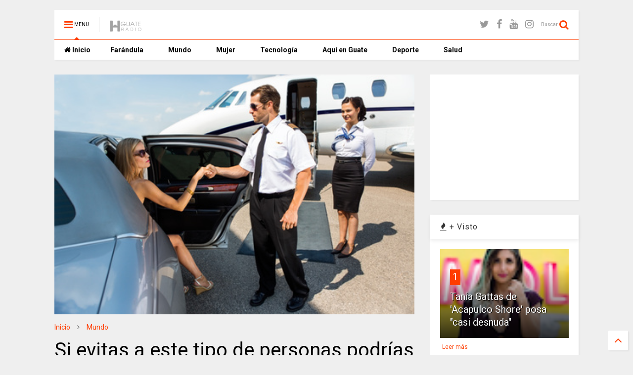

--- FILE ---
content_type: text/html; charset=UTF-8
request_url: https://www.elhitradio.com/2016/06/si-evitas-este-tipo-de-personas-podrias.html
body_size: 80379
content:
<!DOCTYPE html>
<html amp='' xmlns='http://www.w3.org/1999/xhtml' xmlns:b='http://www.google.com/2005/gml/b' xmlns:data='http://www.google.com/2005/gml/data' xmlns:expr='http://www.google.com/2005/gml/expr'>
<head>
<link href='https://www.blogger.com/static/v1/widgets/335934321-css_bundle_v2.css' rel='stylesheet' type='text/css'/>
<script async='async' src='//ajax.googleapis.com/ajax/libs/jquery/1.11.1/jquery.min.js' type='text/javascript'></script>
<link href='https://maxcdn.bootstrapcdn.com/font-awesome/4.7.0/css/font-awesome.min.css' rel='stylesheet' type='text/css'/>
<link href='//1.bp.blogspot.com' rel='dns-prefetch'/><link href='//28.2bp.blogspot.com' rel='dns-prefetch'/><link href='//3.bp.blogspot.com' rel='dns-prefetch'/><link href='//4.bp.blogspot.com' rel='dns-prefetch'/><link href='//www.blogger.com' rel='dns-prefetch'/><link href='//maxcdn.bootstrapcdn.com' rel='dns-prefetch'/><link href='//fonts.googleapis.com' rel='dns-prefetch'/><link href='//use.fontawesome.com' rel='dns-prefetch'/><link href='//ajax.googleapis.com' rel='dns-prefetch'/><link href='//resources.blogblog.com' rel='dns-prefetch'/><link href='//www.facebook.com' rel='dns-prefetch'/><link href='//plus.google.com' rel='dns-prefetch'/><link href='//twitter.com' rel='dns-prefetch'/>
<link href='//www.youtube.com' rel='dns-prefetch'/><link href='//feedburner.google.com' rel='dns-prefetch'/><link href='//www.pinterest.com' rel='dns-prefetch'/><link href='//www.linkedin.com' rel='dns-prefetch'/><link href='//www.behance.net' rel='dns-prefetch'/><link href='//feeds.feedburner.com' rel='dns-prefetch'/><link href='//github.com' rel='dns-prefetch'/><link href='//player.vimeo.com' rel='dns-prefetch'/><link href='//platform.twitter.com' rel='dns-prefetch'/><link href='//apis.google.com' rel='dns-prefetch'/><link href='//connect.facebook.net' rel='dns-prefetch'/><link href='//cdnjs.cloudflare.com' rel='dns-prefetch'/><link href='//www.google-analytics.com' rel='dns-prefetch'/><link href='//pagead2.googlesyndication.com' rel='dns-prefetch'/><link href='//googleads.g.doubleclick.net' rel='dns-prefetch'/><link href='//www.gstatic.com' rel='preconnect'/><link href='//www.googletagservices.com' rel='dns-prefetch'/><link href='//static.xx.fbcdn.net' rel='dns-prefetch'/><link href='//tpc.googlesyndication.com' rel='dns-prefetch'/><link href='//syndication.twitter.com' rel='dns-prefetch'/><link href='//w.sharethis.com' rel='dns-prefetch'/><link href='//edge.sharethis.com' rel='dns-prefetch'/><link href='//t.sharethis.com' rel='dns-prefetch'/>
<link href='//s7.addthis.com' rel='dns-prefetch'/>
<meta charset='utf-8'/>
<meta content='width=device-width,initial-scale=1.0,minimum-scale=1.0' name='viewport'/>
<meta content='text/html; charset=UTF-8' http-equiv='Content-Type'/>
<meta content='blogger' name='generator'/>
<link href='https://www.elhitradio.com/favicon.ico' rel='icon' type='image/x-icon'/>
<link href='https://www.elhitradio.com/2016/06/si-evitas-este-tipo-de-personas-podrias.html' rel='canonical'/>
<link rel="alternate" type="application/atom+xml" title="El HIT GUATE RADIO - Atom" href="https://www.elhitradio.com/feeds/posts/default" />
<link rel="alternate" type="application/rss+xml" title="El HIT GUATE RADIO - RSS" href="https://www.elhitradio.com/feeds/posts/default?alt=rss" />
<link rel="service.post" type="application/atom+xml" title="El HIT GUATE RADIO - Atom" href="https://www.blogger.com/feeds/1982794586986540542/posts/default" />

<link rel="alternate" type="application/atom+xml" title="El HIT GUATE RADIO - Atom" href="https://www.elhitradio.com/feeds/5271251742221542850/comments/default" />
<!--Can't find substitution for tag [blog.ieCssRetrofitLinks]-->
<link href='https://blogger.googleusercontent.com/img/b/R29vZ2xl/AVvXsEgQ0TmpTaf1hFSg4R1CPCtcBI5GYVdqQn3Vy7X0HeGzQdvCpk5Q49A2hlz5dRwPWlR_TJTuCoYiGL0eEg9zKvupOQ4v5rHDjqGEzdFZnJwi8PWQ0wndxEk-fsOGkXL-t4Ugo05I4oNNuQII/s640/millonaria.jpg' rel='image_src'/>
<meta content='https://www.elhitradio.com/2016/06/si-evitas-este-tipo-de-personas-podrias.html' property='og:url'/>
<meta content='Si evitas a este tipo de personas podrías ser millonario ' property='og:title'/>
<meta content='       Hablamos del pesimismo y del optimismo como si fueran simples características que nos definen, pero no somos conscientes de lo mucho ...' property='og:description'/>
<meta content='https://blogger.googleusercontent.com/img/b/R29vZ2xl/AVvXsEgQ0TmpTaf1hFSg4R1CPCtcBI5GYVdqQn3Vy7X0HeGzQdvCpk5Q49A2hlz5dRwPWlR_TJTuCoYiGL0eEg9zKvupOQ4v5rHDjqGEzdFZnJwi8PWQ0wndxEk-fsOGkXL-t4Ugo05I4oNNuQII/w1200-h630-p-k-no-nu/millonaria.jpg' property='og:image'/>
<title>
Si evitas a este tipo de personas podrías ser millonario  | El HIT GUATE RADIO
</title>
<meta content='Si evitas a este tipo de personas podrías ser millonario  | El HIT GUATE RADIO' property='og:title'/>
<meta content='article' property='og:type'/>
<meta content='https://blogger.googleusercontent.com/img/b/R29vZ2xl/AVvXsEgQ0TmpTaf1hFSg4R1CPCtcBI5GYVdqQn3Vy7X0HeGzQdvCpk5Q49A2hlz5dRwPWlR_TJTuCoYiGL0eEg9zKvupOQ4v5rHDjqGEzdFZnJwi8PWQ0wndxEk-fsOGkXL-t4Ugo05I4oNNuQII/s640/millonaria.jpg' property='og:image'/>
<meta content='El HIT GUATE RADIO' property='og:site_name'/>
<link href='https://www.elhitradio.com/2016/06/si-evitas-este-tipo-de-personas-podrias.html' rel='canonical'/>

<meta property='fb:app_id' content='403849583055028'/>


<script type='text/javascript'>var FACEBOOK_APP_ID = '403849583055028';</script>
<!--dis-bing-index-archive-pages-start-->
<style type='text/css'>@font-face{font-family:'Roboto';font-style:normal;font-weight:400;font-stretch:100%;font-display:swap;src:url(//fonts.gstatic.com/s/roboto/v50/KFO7CnqEu92Fr1ME7kSn66aGLdTylUAMa3GUBHMdazTgWw.woff2)format('woff2');unicode-range:U+0460-052F,U+1C80-1C8A,U+20B4,U+2DE0-2DFF,U+A640-A69F,U+FE2E-FE2F;}@font-face{font-family:'Roboto';font-style:normal;font-weight:400;font-stretch:100%;font-display:swap;src:url(//fonts.gstatic.com/s/roboto/v50/KFO7CnqEu92Fr1ME7kSn66aGLdTylUAMa3iUBHMdazTgWw.woff2)format('woff2');unicode-range:U+0301,U+0400-045F,U+0490-0491,U+04B0-04B1,U+2116;}@font-face{font-family:'Roboto';font-style:normal;font-weight:400;font-stretch:100%;font-display:swap;src:url(//fonts.gstatic.com/s/roboto/v50/KFO7CnqEu92Fr1ME7kSn66aGLdTylUAMa3CUBHMdazTgWw.woff2)format('woff2');unicode-range:U+1F00-1FFF;}@font-face{font-family:'Roboto';font-style:normal;font-weight:400;font-stretch:100%;font-display:swap;src:url(//fonts.gstatic.com/s/roboto/v50/KFO7CnqEu92Fr1ME7kSn66aGLdTylUAMa3-UBHMdazTgWw.woff2)format('woff2');unicode-range:U+0370-0377,U+037A-037F,U+0384-038A,U+038C,U+038E-03A1,U+03A3-03FF;}@font-face{font-family:'Roboto';font-style:normal;font-weight:400;font-stretch:100%;font-display:swap;src:url(//fonts.gstatic.com/s/roboto/v50/KFO7CnqEu92Fr1ME7kSn66aGLdTylUAMawCUBHMdazTgWw.woff2)format('woff2');unicode-range:U+0302-0303,U+0305,U+0307-0308,U+0310,U+0312,U+0315,U+031A,U+0326-0327,U+032C,U+032F-0330,U+0332-0333,U+0338,U+033A,U+0346,U+034D,U+0391-03A1,U+03A3-03A9,U+03B1-03C9,U+03D1,U+03D5-03D6,U+03F0-03F1,U+03F4-03F5,U+2016-2017,U+2034-2038,U+203C,U+2040,U+2043,U+2047,U+2050,U+2057,U+205F,U+2070-2071,U+2074-208E,U+2090-209C,U+20D0-20DC,U+20E1,U+20E5-20EF,U+2100-2112,U+2114-2115,U+2117-2121,U+2123-214F,U+2190,U+2192,U+2194-21AE,U+21B0-21E5,U+21F1-21F2,U+21F4-2211,U+2213-2214,U+2216-22FF,U+2308-230B,U+2310,U+2319,U+231C-2321,U+2336-237A,U+237C,U+2395,U+239B-23B7,U+23D0,U+23DC-23E1,U+2474-2475,U+25AF,U+25B3,U+25B7,U+25BD,U+25C1,U+25CA,U+25CC,U+25FB,U+266D-266F,U+27C0-27FF,U+2900-2AFF,U+2B0E-2B11,U+2B30-2B4C,U+2BFE,U+3030,U+FF5B,U+FF5D,U+1D400-1D7FF,U+1EE00-1EEFF;}@font-face{font-family:'Roboto';font-style:normal;font-weight:400;font-stretch:100%;font-display:swap;src:url(//fonts.gstatic.com/s/roboto/v50/KFO7CnqEu92Fr1ME7kSn66aGLdTylUAMaxKUBHMdazTgWw.woff2)format('woff2');unicode-range:U+0001-000C,U+000E-001F,U+007F-009F,U+20DD-20E0,U+20E2-20E4,U+2150-218F,U+2190,U+2192,U+2194-2199,U+21AF,U+21E6-21F0,U+21F3,U+2218-2219,U+2299,U+22C4-22C6,U+2300-243F,U+2440-244A,U+2460-24FF,U+25A0-27BF,U+2800-28FF,U+2921-2922,U+2981,U+29BF,U+29EB,U+2B00-2BFF,U+4DC0-4DFF,U+FFF9-FFFB,U+10140-1018E,U+10190-1019C,U+101A0,U+101D0-101FD,U+102E0-102FB,U+10E60-10E7E,U+1D2C0-1D2D3,U+1D2E0-1D37F,U+1F000-1F0FF,U+1F100-1F1AD,U+1F1E6-1F1FF,U+1F30D-1F30F,U+1F315,U+1F31C,U+1F31E,U+1F320-1F32C,U+1F336,U+1F378,U+1F37D,U+1F382,U+1F393-1F39F,U+1F3A7-1F3A8,U+1F3AC-1F3AF,U+1F3C2,U+1F3C4-1F3C6,U+1F3CA-1F3CE,U+1F3D4-1F3E0,U+1F3ED,U+1F3F1-1F3F3,U+1F3F5-1F3F7,U+1F408,U+1F415,U+1F41F,U+1F426,U+1F43F,U+1F441-1F442,U+1F444,U+1F446-1F449,U+1F44C-1F44E,U+1F453,U+1F46A,U+1F47D,U+1F4A3,U+1F4B0,U+1F4B3,U+1F4B9,U+1F4BB,U+1F4BF,U+1F4C8-1F4CB,U+1F4D6,U+1F4DA,U+1F4DF,U+1F4E3-1F4E6,U+1F4EA-1F4ED,U+1F4F7,U+1F4F9-1F4FB,U+1F4FD-1F4FE,U+1F503,U+1F507-1F50B,U+1F50D,U+1F512-1F513,U+1F53E-1F54A,U+1F54F-1F5FA,U+1F610,U+1F650-1F67F,U+1F687,U+1F68D,U+1F691,U+1F694,U+1F698,U+1F6AD,U+1F6B2,U+1F6B9-1F6BA,U+1F6BC,U+1F6C6-1F6CF,U+1F6D3-1F6D7,U+1F6E0-1F6EA,U+1F6F0-1F6F3,U+1F6F7-1F6FC,U+1F700-1F7FF,U+1F800-1F80B,U+1F810-1F847,U+1F850-1F859,U+1F860-1F887,U+1F890-1F8AD,U+1F8B0-1F8BB,U+1F8C0-1F8C1,U+1F900-1F90B,U+1F93B,U+1F946,U+1F984,U+1F996,U+1F9E9,U+1FA00-1FA6F,U+1FA70-1FA7C,U+1FA80-1FA89,U+1FA8F-1FAC6,U+1FACE-1FADC,U+1FADF-1FAE9,U+1FAF0-1FAF8,U+1FB00-1FBFF;}@font-face{font-family:'Roboto';font-style:normal;font-weight:400;font-stretch:100%;font-display:swap;src:url(//fonts.gstatic.com/s/roboto/v50/KFO7CnqEu92Fr1ME7kSn66aGLdTylUAMa3OUBHMdazTgWw.woff2)format('woff2');unicode-range:U+0102-0103,U+0110-0111,U+0128-0129,U+0168-0169,U+01A0-01A1,U+01AF-01B0,U+0300-0301,U+0303-0304,U+0308-0309,U+0323,U+0329,U+1EA0-1EF9,U+20AB;}@font-face{font-family:'Roboto';font-style:normal;font-weight:400;font-stretch:100%;font-display:swap;src:url(//fonts.gstatic.com/s/roboto/v50/KFO7CnqEu92Fr1ME7kSn66aGLdTylUAMa3KUBHMdazTgWw.woff2)format('woff2');unicode-range:U+0100-02BA,U+02BD-02C5,U+02C7-02CC,U+02CE-02D7,U+02DD-02FF,U+0304,U+0308,U+0329,U+1D00-1DBF,U+1E00-1E9F,U+1EF2-1EFF,U+2020,U+20A0-20AB,U+20AD-20C0,U+2113,U+2C60-2C7F,U+A720-A7FF;}@font-face{font-family:'Roboto';font-style:normal;font-weight:400;font-stretch:100%;font-display:swap;src:url(//fonts.gstatic.com/s/roboto/v50/KFO7CnqEu92Fr1ME7kSn66aGLdTylUAMa3yUBHMdazQ.woff2)format('woff2');unicode-range:U+0000-00FF,U+0131,U+0152-0153,U+02BB-02BC,U+02C6,U+02DA,U+02DC,U+0304,U+0308,U+0329,U+2000-206F,U+20AC,U+2122,U+2191,U+2193,U+2212,U+2215,U+FEFF,U+FFFD;}@font-face{font-family:'Roboto';font-style:normal;font-weight:700;font-stretch:100%;font-display:swap;src:url(//fonts.gstatic.com/s/roboto/v50/KFO7CnqEu92Fr1ME7kSn66aGLdTylUAMa3GUBHMdazTgWw.woff2)format('woff2');unicode-range:U+0460-052F,U+1C80-1C8A,U+20B4,U+2DE0-2DFF,U+A640-A69F,U+FE2E-FE2F;}@font-face{font-family:'Roboto';font-style:normal;font-weight:700;font-stretch:100%;font-display:swap;src:url(//fonts.gstatic.com/s/roboto/v50/KFO7CnqEu92Fr1ME7kSn66aGLdTylUAMa3iUBHMdazTgWw.woff2)format('woff2');unicode-range:U+0301,U+0400-045F,U+0490-0491,U+04B0-04B1,U+2116;}@font-face{font-family:'Roboto';font-style:normal;font-weight:700;font-stretch:100%;font-display:swap;src:url(//fonts.gstatic.com/s/roboto/v50/KFO7CnqEu92Fr1ME7kSn66aGLdTylUAMa3CUBHMdazTgWw.woff2)format('woff2');unicode-range:U+1F00-1FFF;}@font-face{font-family:'Roboto';font-style:normal;font-weight:700;font-stretch:100%;font-display:swap;src:url(//fonts.gstatic.com/s/roboto/v50/KFO7CnqEu92Fr1ME7kSn66aGLdTylUAMa3-UBHMdazTgWw.woff2)format('woff2');unicode-range:U+0370-0377,U+037A-037F,U+0384-038A,U+038C,U+038E-03A1,U+03A3-03FF;}@font-face{font-family:'Roboto';font-style:normal;font-weight:700;font-stretch:100%;font-display:swap;src:url(//fonts.gstatic.com/s/roboto/v50/KFO7CnqEu92Fr1ME7kSn66aGLdTylUAMawCUBHMdazTgWw.woff2)format('woff2');unicode-range:U+0302-0303,U+0305,U+0307-0308,U+0310,U+0312,U+0315,U+031A,U+0326-0327,U+032C,U+032F-0330,U+0332-0333,U+0338,U+033A,U+0346,U+034D,U+0391-03A1,U+03A3-03A9,U+03B1-03C9,U+03D1,U+03D5-03D6,U+03F0-03F1,U+03F4-03F5,U+2016-2017,U+2034-2038,U+203C,U+2040,U+2043,U+2047,U+2050,U+2057,U+205F,U+2070-2071,U+2074-208E,U+2090-209C,U+20D0-20DC,U+20E1,U+20E5-20EF,U+2100-2112,U+2114-2115,U+2117-2121,U+2123-214F,U+2190,U+2192,U+2194-21AE,U+21B0-21E5,U+21F1-21F2,U+21F4-2211,U+2213-2214,U+2216-22FF,U+2308-230B,U+2310,U+2319,U+231C-2321,U+2336-237A,U+237C,U+2395,U+239B-23B7,U+23D0,U+23DC-23E1,U+2474-2475,U+25AF,U+25B3,U+25B7,U+25BD,U+25C1,U+25CA,U+25CC,U+25FB,U+266D-266F,U+27C0-27FF,U+2900-2AFF,U+2B0E-2B11,U+2B30-2B4C,U+2BFE,U+3030,U+FF5B,U+FF5D,U+1D400-1D7FF,U+1EE00-1EEFF;}@font-face{font-family:'Roboto';font-style:normal;font-weight:700;font-stretch:100%;font-display:swap;src:url(//fonts.gstatic.com/s/roboto/v50/KFO7CnqEu92Fr1ME7kSn66aGLdTylUAMaxKUBHMdazTgWw.woff2)format('woff2');unicode-range:U+0001-000C,U+000E-001F,U+007F-009F,U+20DD-20E0,U+20E2-20E4,U+2150-218F,U+2190,U+2192,U+2194-2199,U+21AF,U+21E6-21F0,U+21F3,U+2218-2219,U+2299,U+22C4-22C6,U+2300-243F,U+2440-244A,U+2460-24FF,U+25A0-27BF,U+2800-28FF,U+2921-2922,U+2981,U+29BF,U+29EB,U+2B00-2BFF,U+4DC0-4DFF,U+FFF9-FFFB,U+10140-1018E,U+10190-1019C,U+101A0,U+101D0-101FD,U+102E0-102FB,U+10E60-10E7E,U+1D2C0-1D2D3,U+1D2E0-1D37F,U+1F000-1F0FF,U+1F100-1F1AD,U+1F1E6-1F1FF,U+1F30D-1F30F,U+1F315,U+1F31C,U+1F31E,U+1F320-1F32C,U+1F336,U+1F378,U+1F37D,U+1F382,U+1F393-1F39F,U+1F3A7-1F3A8,U+1F3AC-1F3AF,U+1F3C2,U+1F3C4-1F3C6,U+1F3CA-1F3CE,U+1F3D4-1F3E0,U+1F3ED,U+1F3F1-1F3F3,U+1F3F5-1F3F7,U+1F408,U+1F415,U+1F41F,U+1F426,U+1F43F,U+1F441-1F442,U+1F444,U+1F446-1F449,U+1F44C-1F44E,U+1F453,U+1F46A,U+1F47D,U+1F4A3,U+1F4B0,U+1F4B3,U+1F4B9,U+1F4BB,U+1F4BF,U+1F4C8-1F4CB,U+1F4D6,U+1F4DA,U+1F4DF,U+1F4E3-1F4E6,U+1F4EA-1F4ED,U+1F4F7,U+1F4F9-1F4FB,U+1F4FD-1F4FE,U+1F503,U+1F507-1F50B,U+1F50D,U+1F512-1F513,U+1F53E-1F54A,U+1F54F-1F5FA,U+1F610,U+1F650-1F67F,U+1F687,U+1F68D,U+1F691,U+1F694,U+1F698,U+1F6AD,U+1F6B2,U+1F6B9-1F6BA,U+1F6BC,U+1F6C6-1F6CF,U+1F6D3-1F6D7,U+1F6E0-1F6EA,U+1F6F0-1F6F3,U+1F6F7-1F6FC,U+1F700-1F7FF,U+1F800-1F80B,U+1F810-1F847,U+1F850-1F859,U+1F860-1F887,U+1F890-1F8AD,U+1F8B0-1F8BB,U+1F8C0-1F8C1,U+1F900-1F90B,U+1F93B,U+1F946,U+1F984,U+1F996,U+1F9E9,U+1FA00-1FA6F,U+1FA70-1FA7C,U+1FA80-1FA89,U+1FA8F-1FAC6,U+1FACE-1FADC,U+1FADF-1FAE9,U+1FAF0-1FAF8,U+1FB00-1FBFF;}@font-face{font-family:'Roboto';font-style:normal;font-weight:700;font-stretch:100%;font-display:swap;src:url(//fonts.gstatic.com/s/roboto/v50/KFO7CnqEu92Fr1ME7kSn66aGLdTylUAMa3OUBHMdazTgWw.woff2)format('woff2');unicode-range:U+0102-0103,U+0110-0111,U+0128-0129,U+0168-0169,U+01A0-01A1,U+01AF-01B0,U+0300-0301,U+0303-0304,U+0308-0309,U+0323,U+0329,U+1EA0-1EF9,U+20AB;}@font-face{font-family:'Roboto';font-style:normal;font-weight:700;font-stretch:100%;font-display:swap;src:url(//fonts.gstatic.com/s/roboto/v50/KFO7CnqEu92Fr1ME7kSn66aGLdTylUAMa3KUBHMdazTgWw.woff2)format('woff2');unicode-range:U+0100-02BA,U+02BD-02C5,U+02C7-02CC,U+02CE-02D7,U+02DD-02FF,U+0304,U+0308,U+0329,U+1D00-1DBF,U+1E00-1E9F,U+1EF2-1EFF,U+2020,U+20A0-20AB,U+20AD-20C0,U+2113,U+2C60-2C7F,U+A720-A7FF;}@font-face{font-family:'Roboto';font-style:normal;font-weight:700;font-stretch:100%;font-display:swap;src:url(//fonts.gstatic.com/s/roboto/v50/KFO7CnqEu92Fr1ME7kSn66aGLdTylUAMa3yUBHMdazQ.woff2)format('woff2');unicode-range:U+0000-00FF,U+0131,U+0152-0153,U+02BB-02BC,U+02C6,U+02DA,U+02DC,U+0304,U+0308,U+0329,U+2000-206F,U+20AC,U+2122,U+2191,U+2193,U+2212,U+2215,U+FEFF,U+FFFD;}</style>
<style id='page-skin-1' type='text/css'><!--
/*
-----------------------------------------------------------------------------
Template Name: MagOne
Template URI: http://sneeit.com/magone-multi-purpose-blogger-magazine-template/
Author: Tien Nguyen
Author URI: http://portfolio.sneeit.com
Description: MagOne - Responsive Newspaper and Magazine Blogger Template
Version: 6.0.5
-----------------------------------------------------------------------------
----------------------------------------------------------------------------- */
/* Variable definitions
=======================
<Variable name="keycolor" description="Main Color" type="color" default="#FF3D00"/>
<Group description="Site" selector="body">
<Variable name="body.font" description="Font" type="font" default="normal normal 12px 'Roboto', sans-serif"/>
<Variable name="body.text.color" description="Text Color" type="color" default="#000000"/>
</Group>
<Group description="Backgrounds" selector="body">
<Variable name="body.background.color" description="Body Background" type="color" default="#efefef"/>
<Variable name="content.background.color" description="Entire Blog Background" type="color" default="#efefef"/>
<Variable name="header.background.color" description="Header Background" type="color" default="#ffffff"/>
</Group>
<Group description="Menu" selector="#PageList1">
<Variable name="menufont" description="Menu Main Items Font" type="font" default="normal bold 14px 'Roboto', sans-serif"/>
<Variable name="menucolor" description="Menu Main Items Color" type="color" default="#000000"/>
<Variable name="menucolorhover" description="Menu Main Items Hover Color" type="color" default="#777777"/>
<Variable name="menubackground" description="Menu Main Items Background" type="color" default="#ffffff"/>
<Variable name="menubackgroundhover" description="Menu Main Items Hover Background" type="color" default="#ffffff"/>
<Variable name="menusubcolor" description="Menu Sub Items Color" type="color" default="#cccccc"/>
<Variable name="menusubcolorhover" description="Menu Sub Items Hover Color" type="color" default="#ffffff"/>
<Variable name="menusubbackground" description="Menu Sub Items Background" type="color" default="#333333"/>
<Variable name="menucurcolor" description="Selected Menu Main Item Color" type="color" default="#FFFFFF"/>
<Variable name="menucurbackground" description="Selected Menu Main Item Background" type="color" default="#FF3D00"/>
</Group>
<Group description="Links" selector="body">
<Variable name="link.color" description="Link Color" type="color" default="#FF3D00"/>
<Variable name="link.visited.color" description="Visited Color" type="color" default="#EA3A00"/>
<Variable name="link.hover.color" description="Hover Color" type="color" default="#FF4D11"/>
</Group>
<Group description="Widgets - Gadgets" selector="#primary .widget">
<Variable name="blockitembghv" description="Background of Items in Blocks when Hover" type="color" default="#000000"/>
<Variable name="feedwid.title.font" description="Article Widgets Title" type="font" default="normal bold 23px 'Roboto', sans-serif"/>
<Variable name="sidewid.title.font" description="Right Sidebar Widgets Title" type="font" default="normal normal 16px 'Roboto', sans-serif"/>
</Group>
<Group description="Post" selector="h1.post-title">
<Variable name="post.title.font" description="Post Title" type="font" default="normal normal 40px 'Roboto', sans-serif"/>
<Variable name="post.body.font" description="Post Body" type="font" default="normal normal 16px 'Roboto', sans-serif"/>
</Group>
<Variable name="body.background" description="Body Background" type="background"
color="#efefef" default="$(color) none repeat scroll top left"/>
<Variable name="body.background.override" description="Body Background Override" type="string" default=""/>
<Variable name="body.background.gradient.cap" description="Body Gradient Cap" type="url"
default="url(//www.blogblog.com/1kt/simple/gradients_light.png)"/>
<Variable name="body.background.gradient.tile" description="Body Gradient Tile" type="url"
default="url(//www.blogblog.com/1kt/simple/body_gradient_tile_light.png)"/>
*/
/*Variable Apply Here*/
body {font: normal normal 12px 'Roboto', sans-serif;color: #000000;background: #efefef none repeat scroll top left;}
a:link {text-decoration:none;color: #FF3D00;}
a:visited {text-decoration:none;color: #EA3A00;}
a:hover {color: #FF4D11;}
.color {color: #FF3D00;}
.border {border-color: #FF3D00;}
.bg {background-color: #FF3D00;}
.header-bg {background-color:#ffffff;}
.wrapper {background-color:#efefef;max-width: 100%;margin: auto;}
.post-body {font: normal normal 16px 'Roboto', sans-serif;}
.main-menu {border-top: 1px solid #FF3D00;}
.main-menu ul.sub-menu li:hover > a {border-left: 2px solid #FF3D00;}
.main-menu .menu-item-mega > .menu-item-inner > .sub-menu > li li:hover a {border-left: 1px solid #FF3D00;}
.main-menu ul.sub-menu li:hover > a,
.main-menu .menu-item-mega > .menu-item-inner > .sub-menu,
.main-menu .menu-item-mega > .menu-item-inner > .sub-menu > li li:hover a {border-color: #FF3D00!important;}
.header-social-icons ul li a:hover {color: #FF3D00;}
.feed-widget-header .widget-title {font: normal bold 23px 'Roboto', sans-serif;}
.slider-item .item-readmore:hover {background: #FF3D00}
.owl-dot.active {background: #FF3D00;}
#sidebar .widget > h2, #sidebar .feed-widget-header, #sidebar .feed-widget-header h2 {font: normal normal 16px 'Roboto', sans-serif;}
#sidebar .widget.FollowByEmail .follow-by-email-submit {background: #FF3D00;}
#footer .widget.social_icons li a:hover {color: #FF3D00;}
#footer .FollowByEmail .follow-by-email-submit {background: #FF3D00;}
a.comments-title.active {border-bottom: 2px solid #efefef!important;}
h1.post-title {font: normal normal 40px 'Roboto', sans-serif;}
.feed.widget .feed-widget-header {border-color: #FF3D00;}
.feed.widget.box-title h2.widget-title {background: #FF3D00;}
.social_counter {color: #FF3D00}
.social_counter .button {background: #FF3D00}
.main-menu {background: #ffffff;}
.main-menu ul.menu > li > a {color: #000000;font: normal bold 14px 'Roboto', sans-serif;}
.main-menu ul.menu > li:hover > a {color: #777777;background: #ffffff;}
.main-menu ul.sub-menu,
.main-menu .menu-item-mega-label .menu-item-inner {	background: #333333; }
.main-menu ul.sub-menu a { color: #cccccc; }
.main-menu ul.sub-menu li:hover > a { color: #ffffff; }
.main-menu ul.menu > li.menu-item-current > a {background: #FF3D00; color: #FFFFFF!important;}
.feed.widget .thumbnail { background: #000000!important; }
.mobile-menu .menu { border-top: 1px solid #FF3D00; }
/*MAIN LAYOUT*/
.wrapper {
padding: 20px 20px 30px 20px;
max-width: 100%;
width: /*-var-wrapper-width-start*/1100px/*-var-wrapper-width-end*/;
box-sizing: border-box;
}
#content {
float: left;
/*-var-content-width-start-*/width: 68.68%;/*-var-content-width-end-*/
}
#sidebar {
float: right;
/*-var-sidebar-width-start-*/width: 28.31%;/*-var-sidebar-width-end-*/
}
/*amp*/
amp-img, amp-youtube, amp-iframe, noscript.amp {
display: none!important;
}

--></style>
<style id='main-css' type='text/css'>
.section,.widget,body{margin:0;padding:0}.wide,iframe,img,object{max-width:100%}.owl-carousel,.owl-carousel .owl-item{-webkit-tap-highlight-color:transparent}.clear,.feed.widget .meta-items{clear:both}.feed.widget.complex .item-0 a.meta-item-author .avatar,.feed.widget.sticky a.meta-item-author .avatar{font-style:italic;opacity:.8}*{word-wrap:break-word!important}body{position:relative}a{cursor:pointer}a img{border:none}.widget{opacity:0}.widget#Blog1{opacity:1!important}.clear{display:block;float:none}.inb{display:-moz-inline-stack;display:inline-block}.table{display:table;width:100%}.tr{display:table-row;width:100%}.td{display:table-cell;vertical-align:middle}.wide{margin:auto;width:100%}img{height:auto}#admin-section,.hide{display:none}.item-thumbnail,.natural-thumbnail{overflow:hidden;display:block;z-index:9;width:100%;position:relative}.item-thumbnail .item-thumbnail-resize-portrait{display:block;width:100%;height:1100%;margin-top:-500%;vertical-align:middle}.item-thumbnail .item-thumbnail-resize-landscape{display:block;width:1100%;height:100%;margin-left:-500%;text-align:center}.item-thumbnail img{position:relative;display:inline-block!important;height:auto;width:auto;max-width:9999px;max-height:9999px;padding:0!important;zoom:1}.item-thumbnail .item-thumbnail-resize-portrait img{height:auto!important;width:100%!important;position:absolute;top:0;bottom:0;left:0;right:0;margin:auto}.item-thumbnail .item-thumbnail-resize-landscape img{height:100%!important;width:auto!important}.natural-thumbnail img{display:block;height:auto;width:100%}.blogger-clickTrap,.widget>h2{display:none}.post-body h2,.post-body h3,.post-body h4{margin:1em 0 .5em}.widget .post-body ol,.widget .post-body ul{margin:.5em 0 1.5em}span.widget-item-control{position:absolute;right:0;bottom:0}.post-body{font-weight:100;line-height:1.5em;padding:5px 0 0}.post-body b{font-weight:700}.post-body iframe.YOUTUBE-iframe-video,.post-body iframe[src*=youtube]{display:block;width:100%;margin:0 0 10px}.PopularPosts .item-thumbnail{float:none;margin:0}.sd,.shad,.shadow,.shd{-webkit-box-shadow:2px 2px 3px rgba(0,0,0,.05);-o-box-shadow:2px 2px 3px rgba(0,0,0,.05);-ms-box-shadow:2px 2px 3px rgba(0,0,0,.05);box-shadow:2px 2px 3px rgba(0,0,0,.05)}.cir,.circle{-o-border-radius:100%;-ms-border-radius:100%;-webkit-border-radius:100%;border-radius:100%}#footer .FollowByEmail .follow-by-email-submit,.rad2{-o-border-radius:2px;-ms-border-radius:2px;-webkit-border-radius:2px}.rad2{border-radius:2px}.owl-carousel .owl-animated-in{z-index:0}.owl-carousel .owl-animated-out{z-index:1}.owl-carousel{display:none;width:100%;position:relative;z-index:1}.owl-carousel .owl-stage{position:relative;-ms-touch-action:pan-Y}.owl-carousel .owl-stage:after{content:".";display:block;clear:both;visibility:hidden;line-height:0;height:0}.owl-carousel .owl-stage-outer{position:relative;overflow:hidden;-webkit-transform:translate3d(0,0,0)}.owl-carousel .owl-controls .owl-dot,.owl-carousel .owl-controls .owl-nav .owl-next,.owl-carousel .owl-controls .owl-nav .owl-prev{cursor:pointer;cursor:hand;-webkit-user-select:none;-khtml-user-select:none;-moz-user-select:none;-ms-user-select:none;user-select:none}.owl-carousel.owl-loaded{display:block}.owl-carousel.owl-loading{opacity:0;display:block}.owl-carousel.owl-hidden{opacity:0}.owl-carousel .owl-refresh .owl-item{display:none}.owl-carousel .owl-item{position:relative;min-height:1px;float:left;-webkit-backface-visibility:hidden;-webkit-touch-callout:none;-webkit-user-select:none;-moz-user-select:none;-ms-user-select:none;user-select:none}.owl-carousel .owl-item img{display:block;width:100%;-webkit-transform-style:preserve-3d;transform-style:preserve-3d}.owl-carousel.owl-text-select-on .owl-item{-webkit-user-select:auto;-moz-user-select:auto;-ms-user-select:auto;user-select:auto}.owl-carousel .owl-grab{cursor:move;cursor:-webkit-grab;cursor:-o-grab;cursor:-ms-grab;cursor:grab}.no-js .owl-carousel{display:block}.owl-carousel .owl-video-wrapper{position:relative;height:100%;background:#000}.owl-carousel .owl-video-playing .owl-video-play-icon,.owl-carousel .owl-video-playing .owl-video-tn{display:none}.owl-carousel .owl-video-frame{position:relative;z-index:1}.loader,.loader:after,.loader:before{border-radius:50%;width:2.5em;height:2.5em;-webkit-animation:loading_dots 1.8s infinite ease-in-out;animation:loading_dots 1.8s infinite ease-in-out}.loader{font-size:10px;margin:80px auto;position:relative;text-indent:-9999em;-webkit-transform:translateZ(0);-ms-transform:translateZ(0);transform:translateZ(0);-webkit-animation-delay:-.16s;animation-delay:-.16s}.loader:before{left:-3.5em;-webkit-animation-delay:-.32s;animation-delay:-.32s}.loader:after{left:3.5em}.loader:after,.loader:before{content:'';position:absolute;top:0}#Header1,#header,#header-section{position:relative}@-webkit-keyframes loading_dots{0%,100%,80%{box-shadow:0 2.5em 0 -1.3em rgba(125,125,125,.5)}40%{box-shadow:0 2.5em 0 0 rgba(125,125,125,.5)}}@keyframes loading_dots{0%,100%,80%{box-shadow:0 2.5em 0 -1.3em rgba(125,125,125,.5)}40%{box-shadow:0 2.5em 0 0 rgba(125,125,125,.5)}}.white{background:#fff}#header{z-index:19}#header-section{z-index:999}#header-wide .widget{margin:30px 0 0}#Header1{height:60px;overflow:hidden;margin:0}.main-menu-toggle{float:left;-webkit-user-select:none;-moz-user-select:none;-ms-user-select:none;-o-user-select:none;user-select:none}#search-toggle{float:right}.header-button{display:block;height:60px;line-height:60px}.header-button .inner{line-height:20px;padding:20px 20px 0 0;display:block}.main-menu-toggle .inner{padding-left:20px}.header-button .inner>span{color:#999;font-size:10px;line-height:20px;vertical-align:text-bottom}.header-button.active .inner span,.header-button:hover .inner span{color:#000}.header-button .inner i.fa{font-size:20px;line-height:20px}#header .toggle-button .arrow{width:0;height:0;border-left:5px solid transparent;border-right:5px solid transparent;border-bottom-width:5px;border-bottom-style:solid;position:absolute;left:40px;bottom:0;display:none}#top-page .widget.HTML,.blog-title,.main-menu,.main-menu .menu a,.main-menu ul.menu>li>a{position:relative}#header .toggle-button.active .arrow{display:block}.blog-title{float:left;font-size:26px;font-weight:100;border-left:1px solid #ddd;height:30px;line-height:30px;margin:15px 20px 0 0;padding:0 0 0 20px;max-width:50%;overflow:hidden}.blog-title img{width:auto!important;height:auto!important;max-height:30px!important}.top-page-wrapper .widget *{max-width:100%}#top-page .widget.HTML{max-height:90px;overflow:hidden;width:728px}.top-page-wrapper.auto-height .widget *{max-width:none}#top-page-logo .blog-title{float:none;text-align:left;margin:0;padding:0;border:none;max-width:100%;height:auto}#top-page-logo .blog-title img{max-height:none!important}.top-page-wrapper.auto-height{padding-bottom:10px}.top-page-wrapper.auto-height .section#top-page .widget{min-width:50%;float:right}#header-section .LinkList,#header-section .PageList{display:none}.main-menu ul.menu>li.menu-item-current>a:hover,.solid-white .main-menu ul.menu>li>a:hover{opacity:.8}.main-menu .menu .arrow{width:0;height:0;border-left:5px solid transparent;border-right:5px solid transparent;border-top:5px solid;float:right;display:inline-block;margin:18px 0 0 5px}.main-menu .sub-menu .arrow{border-top:5px solid transparent;border-bottom:5px solid transparent;border-left:5px solid;margin:15px 0 0 10px}.main-menu ul{margin:0;padding:0}.main-menu ul.menu li{display:block;font-size:14px;font-weight:300;padding:0}.main-menu ul.menu li>span{display:none}.main-menu ul.sub-menu li a{font-weight:100}.main-menu ul.sub-menu li{position:relative;font-size:13px}.main-menu ul.menu li a{padding:0 20px;display:block;height:40px;line-height:40px;text-decoration:none}#footer-menu li a:hover,.feed.widget .item-labels a:hover,.feed.widget .item-readmore:hover{text-decoration:underline}.main-menu ul.menu>li.menu-item-has-children>a{padding-right:30px}.main-menu ul.menu>li>a .arrow{position:absolute;top:1px;right:15px}.main-menu ul.menu>li{float:left;height:40px;line-height:40px}.main-menu .menu-item-inner{visibility:hidden;opacity:0;transition:visibility 0s linear .3s,opacity .3s linear;-webkit-transition:visibility 0s linear .3s,opacity .3s linear;-moz-transition:visibility 0s linear .3s,opacity .3s linear;-o-transition:visibility 0s linear .3s,opacity .3s linear;-ms-transition:visibility 0s linear .3s,opacity .3s linear}.main-menu ul.sub-menu{min-width:180px;position:absolute;top:100%}.main-menu li:hover>.menu-item-inner{visibility:visible;opacity:1;transition-delay:0s;-webkit-transition-delay:0s;-moz-transition-delay:0s;-o-transition-delay:0s;-ms-transition-delay:0s}.main-menu ul.sub-menu li:hover a{background:rgba(0,0,0,.1);-webkit-transition:all .2s ease-in-out;-moz-transition:all .2s ease-in-out;-o-transition:all .2s ease-in-out;transition:all .2s ease-in-out}.main-menu ul.sub-menu a{min-height:40px;height:auto;padding-right:10px}.main-menu ul.sub-menu ul.sub-menu{top:0;left:100%}.main-menu li.menu-item-mega:hover .menu-item-inner{visibility:visible;opacity:1}.main-menu li.menu-item-mega .menu-item-inner .arrow{display:none}.main-menu .menu-item-mega>.menu-item-inner>.sub-menu{width:100%;left:0;padding:10px 0}.main-menu .menu-item-mega>.menu-item-inner>.sub-menu>li{float:left;width:25%}.main-menu .menu-item-mega>.menu-item-inner>.sub-menu>li>a{font-size:14px}.main-menu .menu-item-mega>.menu-item-inner>.sub-menu>li>.menu-item-inner{position:static;border-left:1px solid #3c3c3c;margin-left:20px}.main-menu .menu-item-mega .sub-menu .sub-menu{position:relative;left:0}.main-menu .menu-item-mega:hover .sub-menu a{background:0 0;border-left:none}.main-menu .menu-item-mega .sub-menu .sub-menu a{font-size:12px;margin-left:15px;padding:0}.main-menu .menu-item-mega>.menu-item-inner>.sub-menu>li li:hover a{padding-left:10px}.main-menu li.menu-item-mega-label:hover .menu-item-inner .menu-mega-content{position:relative;z-index:1;margin-top:-25px}.main-menu .menu-item-mega-label .menu-item-inner{position:absolute;left:0;width:100%;padding:20px 0}.main-menu li.menu-item-mega-label.finished .menu-item-inner .menu-mega-content .item{float:left;width:22.5%;margin-right:2%}.main-menu li.menu-item-mega-label.finished .menu-item-inner .menu-mega-content .item.item-0{margin-left:2%}.main-menu li.menu-item-mega-label.finished .menu-item-inner .menu-mega-content{margin:0}.main-menu li.menu-item-mega-label.finished .menu-item-inner .menu-mega-content .item .item-thumbnail{height:160px;background:#000;padding:0}.main-menu li.menu-item-mega-label.finished .menu-item-inner .menu-mega-content .item .item-thumbnail:hover img{background:#000;opacity:.5;transition:opacity .3s linear;-webkit-transition:opacity .3s linear;-moz-transition:opacity .3s linear;-o-transition:opacity .3s linear;-ms-transition:opacity .3s linear}.main-menu li.menu-item-mega-label.finished .menu-item-inner .menu-mega-content .item .item-thumbnail i.fa{visibility:hidden;opacity:0;position:absolute;color:#fff;width:100%;text-align:center;top:40%;z-index:999;font-size:1000%}.main-menu li.menu-item-mega-label.finished .menu-item-inner .menu-mega-content .item .item-thumbnail:hover i.fa{visibility:visible;opacity:1;font-size:200%;transition:visibility .3s linear,font-size .3s linear,opacity .3s linear;-webkit-transition:visibility .3s linear,font-size .3s linear,opacity .3s linear;-moz-transition:visibility .3s linear,font-size .3s linear,opacity .3s linear;-o-transition:visibility .3s linear,font-size .3s linear,opacity .3s linear;-ms-transition:visibility .3s linear,font-size .3s linear,opacity .3s linear}.main-menu ul.menu li a.item-title{height:auto;line-height:1.5em;padding:0;margin:10px 0 0;color:#ccc;font-size:14px;font-weight:100}.main-menu ul.menu li a.item-title:hover{color:#fff}.main-menu ul.menu li.menu-item-mega-label.menu-item-has-children>.menu-item-inner>ul.sub-menu{float:left;width:20%;position:relative;border-top:none;padding:0;margin-top:-15px}.main-menu ul.menu li.menu-item-mega-label.menu-item-has-children>.menu-item-inner>ul.sub-menu>li{float:none;width:100%}.main-menu ul.menu li.menu-item-mega-label.menu-item-has-children>.menu-item-inner>ul.sub-menu .menu-item-inner{padding:0;width:auto}.main-menu ul.menu li.menu-item-mega-label.menu-item-has-children>.menu-item-inner .menu-mega-content{float:right;width:80%}.main-menu.main-menu-center>ul.menu>li{display:inline-block;float:none}.main-menu.main-menu-center>ul.menu{text-align:center}.main-menu.main-menu-center ul.sub-menu{text-align:left}.main-menu.main-menu-center li.menu-item-mega-label.finished .menu-item-inner .menu-mega-content .item .item-thumbnail i.fa{left:0}.main-menu.sticky-menu{position:fixed;left:0;top:0;width:100%;box-shadow:0 0 10px #ccc;border-bottom:1px solid #ddd}#header.sticky #header-section,.feed.widget.ticker .widget-content{-ms-box-shadow:2px 2px 3px rgba(0,0,0,.05);-o-box-shadow:2px 2px 3px rgba(0,0,0,.05);-webkit-box-shadow:2px 2px 3px rgba(0,0,0,.05)}.main-menu.sticky-menu>ul.menu{margin:auto;position:relative}#header.sticky{position:fixed;left:0;top:0;max-width:100%}#header.sticky #Header1{height:50px;z-index:0}#header.sticky #header-section{border-bottom:1px solid #ddd;box-shadow:2px 2px 3px rgba(0,0,0,.05);background:#fff}#header.sticky.mobile-menu-opened{overflow-y:scroll}#header.sticky .blog-title{float:none;margin:0;position:relative;z-index:0;padding:10px 0;text-align:center;max-width:none;height:30px;line-height:30px}#header.sticky .blog-title img{height:30px!important;width:auto!important;display:inline-block}#header.sticky .header-button .inner span,#header.sticky .header-social-icons{display:none}#header.sticky #search-toggle{position:absolute;right:0;top:0;z-index:2;height:50px;line-height:50px}#header.sticky #main-menu-toggle-mobile{position:absolute;left:0;top:0;z-index:2;height:50px;line-height:50px}#header.sticky .header-button .inner{padding:15px 20px;background:#fff}#header.sticky .mobile-menu{position:absolute;width:100%}#header.sticky.auto-height #header-section{top:-50px;background:0 0}#header.sticky .top-page-wrapper{background:#fff;padding:0}#header.sticky .top-bar{margin:0;position:absolute;right:0;top:0;z-index:9999;height:48px;width:60px;background:0 0;overflow:hidden;border-bottom:none!important}#header.sticky .top-bar .header-button .inner{line-height:18px}.search-form-wrapper{background:#000;background:rgba(0,0,0,.8);z-index:99;position:fixed;width:100%;height:100%;left:0;top:0;display:none}.search-form,.search-form-label,.search-form-overlay,.search-text{position:absolute;left:0}.search-form{width:100%;height:1px;top:40%;text-align:center}.search-form-label{bottom:100%;width:100%;display:block;color:#fff;font-size:40px;font-weight:100}.search-text{top:100%;width:50%;right:0;margin:20px auto 0;background:0 0;border:none;border-bottom:1px dashed #ddd;font-size:60px;color:#fff;text-align:center;outline:0;min-width:300px}.search-form-overlay{width:100%;height:100%;top:0}.header-social-icons{float:right}.header-social-icons ul{padding:0;margin:0}.header-social-icons ul li{display:block;font-size:20px;margin:0 15px 0 0;height:55px;line-height:55px;float:right;padding:0}.header-social-icons ul li a{display:block;color:#999;margin:2px 0 0}#primary .widget{margin-top:30px}#content-section-2,.feed-widget-header{position:relative}.feed-widget-header .widget-title{margin:0 10px 5px 0;float:left}.feed-widget-header .feed-widget-viewall{float:right;margin:5px 0 0}.feed.widget .item-title{line-height:1.3em;margin:0}.feed.widget .item-main{overflow:hidden;position:relative}.feed-widget-labels{float:left;margin:6px 0 0}.feed-widget-labels.listing{min-height:1.6em}.feed-widget-labels ul{padding:0;margin:0;border-radius:2px}.feed-widget-labels li{display:block;margin:0;padding:0}.feed-widget-labels a{color:#FFF;display:none;line-height:1;padding:2px 5px;white-space:nowrap;font-size:11px}.feed-widget-labels a:hover{opacity:.8}.feed-widget-labels a .check,.feed-widget-labels a .down{display:none}.feed-widget-labels a.active{display:block;background:0 0!important}.feed-widget-labels a.active .down,.feed-widget-labels.listing a.active .check{display:inline}.feed-widget-labels.listing a.active .down{display:none}.feed-widget-labels.listing ul{position:absolute;z-index:99}.feed.widget .item:hover img{opacity:.6}.feed.widget .item-labels.bg{color:#fff;display:inline-block;padding:4px 5px 5px;text-shadow:none;font-size:11px;margin:0 0 10px;line-height:1em}.feed.widget .item-labels.bg a{color:#fff}.feed-widget-pagination{line-height:60px}a.feed-widget-pagination-button{background:#fff;padding:6px 10px;margin:0 12px 0 0;border:1px solid #fff;font-weight:700}a.feed-widget-pagination-button:hover{color:#fff;background:#333}a.feed-widget-pagination-button.active{background:#f0f0f0;border:1px solid #ccc;color:#000;-webkit-box-shadow:none;-o-box-shadow:none;-ms-box-shadow:none;box-shadow:none}span.feed-widget-pagination-separator{margin:0 15px 0 0}span.feed-widget-pagination-info{color:#666}.feed.widget .item-icon{position:absolute;top:0;left:0;width:100%;height:100%;background-color:rgba(0,0,0,.7);z-index:19;font-size:40px;opacity:0}.feed.widget .item-icon:hover{transition:opacity .3s linear;-webkit-transition:opacity .3s linear;-moz-transition:opacity .3s linear;-o-transition:opacity .3s linear;-ms-transition:opacity .3s linear;opacity:1}.feed.widget .item-icon .item-icon-inner{display:block;position:absolute;top:50%;width:100%;text-align:center;height:1em}.feed.widget .item-icon i.fa{display:block;line-height:1em;margin-top:-.5em;color:#fff;opacity:.6;font-size:60px}.feed.widget .item-icon:hover i.fa{transition:font-size .3s linear;-webkit-transition:font-size .3s linear;-moz-transition:font-size .3s linear;-o-transition:font-size .3s linear;-ms-transition:font-size .3s linear;font-size:40px}.feed.widget.under-title .feed-widget-header{border-bottom-width:1px;border-bottom-style:solid;margin:0 0 10px}.feed.widget.head-title .feed-widget-header{border-left-width:10px;border-left-style:solid;padding-left:7px}.feed.widget .thumbnail-overlay{display:block;position:absolute;width:100%;height:100%;top:0;opacity:.6;webkit-box-shadow:inset 0 0 50px rgba(0,0,0,.5);box-shadow:inset 0 0 50px rgba(0,0,0,.5)}.feed.widget .item:hover .thumbnail-overlay{opacity:.8}.feed.widget .item-content{z-index:10}.feed.widget .item-sub .item-title a{color:#000!important}.feed.widget .item-content.gradient{background:-webkit-linear-gradient(top,rgba(255,255,255,0) 0,rgba(0,0,0,.8) 100%);background:linear-gradient(to bottom,rgba(255,255,255,0) 0,rgba(0,0,0,.8) 100%);width:100%;box-sizing:border-box}.feed.widget.list .item{background:#fff;border-bottom:1px solid #ddd;-webkit-box-shadow:none!important;-o-box-shadow:none!important;-ms-box-shadow:none!important;box-shadow:none!important}#sidebar .feed.widget.list .item{padding-top:15px;border:none;border-top:1px solid #DDD;margin-top:15px}#sidebar .feed.widget.list .item-0{padding-top:0;border:none;margin-top:0}#sidebar .feed.widget.list .widget-content{padding:15px 20px}#sidebar .feed.widget.list .td{padding:0}#sidebar .feed.widget.list .td.item-readmore{text-align:right}.feed.widget.list .item-title{font-size:14px;font-weight:400;line-height:1.5em;word-break:break-all}.feed.widget.list .item-title a{color:#333;word-break:break-word}.feed.widget.list .meta-item-author{color:#000;font-weight:700}.feed.widget.list .meta-item-date{font-size:10px;font-style:italic;color:#999;text-transform:capitalize}.feed.widget.list .td{padding:12px 20px}.feed.widget.list .td.item-readmore{padding-left:0;font-size:30px;padding-right:0}.feed.widget.box-title h2.widget-title{padding:5px 7px;margin:0 7px 0 0;color:#fff;font-weight:100;font-size:16px}.feed.widget.box-title h2.widget-title a{color:#fff;line-height:1em;display:block}#sidebar .feed.widget.list .td{text-align:left}.feed.widget.ticker .widget-content{height:80px;background:#fff;position:relative;box-shadow:2px 2px 3px rgba(0,0,0,.05)}#sidebar .widget,.feed.widget.blogging .widget-content{-webkit-box-shadow:2px 2px 3px rgba(0,0,0,.05);-o-box-shadow:2px 2px 3px rgba(0,0,0,.05);-ms-box-shadow:2px 2px 3px rgba(0,0,0,.05)}#sidebar .feed.widget.ticker .widget-content{padding:0}.ticker-item{font-size:12px;padding:15px 30px 15px 15px}.ticker-item a.thumbnail{float:left;width:30%;height:50px}.ticker-item-content{right:0;width:65%;position:absolute;bottom:0;min-height:50px}.ticker-item-inner{position:relative;overflow:hidden;height:50px}.feed.widget.ticker .item-title a{color:#000;font-weight:400;font-size:12px;display:block;width:100%}.ticker-button-left{display:none}.ticker-button-right{right:0;position:absolute;bottom:25px;height:30px;line-height:30px;background:currentColor;padding:0 8px;text-align:center}.grid-item .item-readmore,.slider-item .item-readmore{background:rgba(0,0,0,.3);color:#fff;text-transform:uppercase}.ticker-button-right i{color:#fff;font-size:28px}.feed.widget.ticker .item-icon{width:30%}.feed.widget.ticker .ticker-item:hover .item-icon:hover i.fa{font-size:20px}.grid-sub{float:left;position:relative;overflow:hidden;width:100%;height:400px}.grid-sub-wide{width:55%}.grid-sub-narrow{width:45%}.grid-item .item-thumbnail{height:100%;width:100%;position:relative}.grid-item{widht:100%;height:50%;position:relative;overflow:hidden}.grid-item-content,.slider-item-content{position:absolute;text-shadow:1px 1px 0 #000}.grid-item-content{bottom:0;text-align:left;padding:0 7% 30px;width:86%;z-index:9}.grid-item .meta-item{margin:0 2em 0 0;font-size:12px}.grid-item .meta-item .fa{font-size:16px}.grid-item .meta-item span{vertical-align:2px;color:#fff}.feed.widget.grid .grid-item .item-title a{font-weight:400;color:#fff;display:block;font-size:18px;line-height:1.3em}.grid-item .item-snippet{color:#fff;font-size:13px;opacity:.9;margin:10px 0 20px;line-height:1.5em}.grid-item .item-readmore-wrapper{margin-top:30px;display:block}.grid-item .item-readmore{border:1px solid #fff;padding:10px 20px;-webkit-border-radius:2px;border-radius:2px}.grid-item-inner{height:100%;position:relative}#sidebar .grid-sub{height:200px}#sidebar .feed.widget.grid .grid-item .item-title a{font-size:16px}.grid-sub-1 .grid-item{height:100%}.grid-sub-3 .grid-sub-item-1,.grid-sub-4 .grid-sub-item-0,.grid-sub-4 .grid-sub-item-1,.grid-sub-item-2,.grid-sub-item-3{float:left;width:50%}.feed.widget.grid .grid-sub-1 .grid-item .item-title a{font-size:26px}#sidebar .feed.widget.grid .widget-content{padding:0}.feed.widget.slider .widget-content:hover img{opacity:.6}.slider-item,.slider-item .item-thumbnail{height:400px}.slider-item{position:relative;overflow:hidden}.slider-item-content{bottom:25%;text-align:center;padding:0 8%;width:84%;z-index:10}.owl-nav,a.slider-button{bottom:0;position:absolute}.slider-item .meta-item{margin:0 1em;font-size:12px}.slider-item .meta-item .fa{font-size:16px}.slider-item .meta-item span{vertical-align:2px;color:#fff}.slider-item .item-title{font-size:30px}.slider-item .item-title a{font-weight:400;color:#fff;display:block;line-height:1.1em;margin:10px 0 0;text-shadow:0 0 5px rgba(0,0,0,.5),1px 1px 3px #000}.slider-item .item-snippet{color:#fff;font-size:16px;opacity:.9;margin:10px 0 20px}.slider-item .item-readmore-wrapper{margin-top:40px;display:block}.slider-item .item-readmore{border:1px solid #fff;padding:10px 20px;-webkit-border-radius:2px;border-radius:2px}.feed.widget.complex.no-spacing .item-main,.feed.widget.complex.no-spacing .item-sub,.feed.widget.three.no-spacing .item-sub{border-right:1px solid #ddd}.owl-nav{width:100%}a.slider-button{color:#fff;opacity:.8;font-size:30px;padding:0 2%}a.slider-button:hover{opacity:1}a.slider-button-right{right:0}a.slider-button-left{left:0}.owl-dots{position:absolute;bottom:3%;width:60%;left:0;right:0;margin:auto;text-align:center}.owl-dot{background:#fff;height:10px;width:10px;display:inline-block;margin:0 5px;-webkit-border-radius:100%;border-radius:100%;opacity:.6}.owl-dot.active,.owl-dot:hover{opacity:1}#sidebar .slider-item,#sidebar .slider-item .item-thumbnail{height:200px}#sidebar .slider-item .item-title a{font-size:20px}#sidebar .feed.widget.slider .widget-content{padding:0}#sidebar .slider-item .item-snippet{font-size:12px}.feed.widget.sticky .item{float:right;width:37.5%;clear:right;margin-top:20px}.feed.widget.sticky .item-0,.feed.widget.sticky .item-1{margin-top:0}.feed.widget.sticky .item-main{position:relative;text-shadow:1px 1px 0 #000}.feed.widget.sticky .item-content{position:absolute;bottom:0;padding:0 25px 20px}.feed.widget.sticky .item-thumbnail{height:140px}.feed.widget.sticky .item-0 .item-thumbnail{height:310px}.feed.widget.sticky .item-title{display:block;margin:0;line-height:1.3em}.feed.widget.sticky .item-sub .item-title{margin:0 0 15px}.feed.widget.sticky .item-than-0 .item-title{margin:10px 0 0}.feed.widget.sticky .item-title a{font-size:16px;color:#fff!important;font-weight:400}.feed.widget.sticky .item-0 .item-title a{font-size:26px;line-height:1.2em}.feed.widget.sticky a.meta-item{color:#fff;font-size:12px;margin:0 2em 0 0}.feed.widget.sticky a.meta-item-author{color:#fff;display:block;margin:15px 0 0}.feed.widget.sticky .item-sub{padding:25px;color:#fff;line-height:1.7em;font-size:14px;font-weight:100}.feed.widget.sticky .item-snippet{line-height:1.5em;display:inline}.feed.widget.sticky .meta-items{margin-top:14px}.feed.widget.sticky .item-0{float:left;width:59%;clear:left}.feed.widget.sticky .item-0 a.item-readmore{color:#fff}.feed.widget.sticky .item-extra{width:100%;clear:both;float:none}.feed.widget.sticky .item-extra .item-thumbnail{height:250px}.feed.widget.sticky .item-extra .item-title a{font-size:30px;line-height:1.3em}.feed.widget.sticky.no-spacing .item{width:40%;margin-top:0}.feed.widget.sticky.no-spacing .item-0{width:60%}.feed.widget.sticky.no-spacing .item-extra{width:100%}.feed.widget.sticky.no-spacing .item-0 .item-thumbnail{height:269px}.feed.widget.three .three-col,.feed.widget.three.fix-height .item{float:left;width:31%;margin:20px 0 0 3.5%}.feed.widget.three .three-col{margin-top:0;background:0 0}.feed.widget.three .three-col .item{margin-top:20px}.feed.widget.three .item{background:#fff}.feed.widget.three .three-col.col-1,.feed.widget.three.fix-height .item-three{clear:left;margin-left:0}.feed.widget.three .three-col .item-0,.feed.widget.three .three-col .item-1,.feed.widget.three .three-col .item-2,.feed.widget.three.fix-height .item-0,.feed.widget.three.fix-height .item-1,.feed.widget.three.fix-height .item-2{margin-top:0}.feed.widget.three .item-main{position:relative;text-shadow:1px 1px 0 #000}.feed.widget.three .item-thumbnail{height:150px;position:relative;z-index:0}.feed.widget.three .item-content{position:absolute;bottom:0;z-index:1;padding:15px}.feed.widget.three .item-title{font-size:16px;font-weight:400;margin:0}.feed.widget.three .item-title a{color:#fff}.feed.widget.three .item-sub{padding:15px}.feed.widget.three .item-sub .item-title{margin:0 0 15px}.feed.widget.three .item-snippet{display:inline;font-size:13px;color:#333}.item-readmore-wrapper{display:inline;margin:0 0 0 .3em}.feed.widget.three .meta-items{margin:15px 0 0;padding:10px 0 0;border-top:1px solid #ddd}.feed.widget.three .meta-item{display:block;color:#666;margin:5px 0 0}.feed.widget.three .three-col-mobile .item{margin-top:20px}.feed.widget.three.no-spacing .item{margin:0;width:33.3333%}.feed.widget.three.no-spacing.auto-height .item{width:100%}.feed.widget.complex .item{float:left;width:48%;margin:20px 0 0 4%;background:#fff}.feed.widget.complex .item-0,.feed.widget.complex .item-1{margin-top:0}.feed.widget.complex .item-two{margin-left:0}.feed.widget.complex .item-2{margin:20px 0 0 4%}.feed.widget.complex .item-main{padding:20px}.feed.widget.complex .item-title{font-size:16px;font-weight:400;line-height:1.45em}.feed.widget.complex .item-0 .item-main{padding:0;position:relative;text-shadow:1px 1px 0 #000}.feed.widget.complex .item-0 .item-sub .item-title{margin:0 0 15px}.feed.widget.complex .item-extra.item-four{clear:left}.feed.widget.complex .item-0 .item-thumbnail{height:180px}.feed.widget.complex .item-0 .item-content{position:absolute;bottom:0;padding:20px}.feed.widget.complex .item-0 .item-title{font-size:20px;line-height:1.2em;margin:0;font-weight:400}.feed.widget.complex .item-0 .item-title a{color:#fff}.feed.widget.complex .item-0 .meta-item{margin:0 2em 0 0}.feed.widget.complex .item-0 .meta-item-author{color:#fff;margin:10px 0 0;display:block}.feed.widget.complex .item-0 .item-sub{padding:20px}.feed.widget.complex .item-0 .item-snippet{font-size:13px;line-height:1.6em;color:#333;display:inline}.feed.widget.complex .item-0 .meta-items{margin:30px 0 0;font-size:12px}.feed.widget.complex .item-title a{color:#000}.feed.widget.complex.no-spacing .item{width:50%;margin:0;border-bottom:1px solid #ddd}.feed.widget.complex.no-spacing .item-0 .item-thumbnail{height:142px}.carousel-item-content{position:absolute;bottom:0;padding:0 20px 30px;z-index:10}.carousel .item-title{font-size:18px;font-weight:400;margin:10px 0 0;text-shadow:0 0 5px rgba(0,0,0,.5),1px 1px 3px #000}.carousel .item-title a{color:#fff}.carousel .item-thumbnail{height:210px}.carousel .owl-nav{bottom:auto;top:0;right:0;left:auto;text-align:right}a.carousel-button{display:block;position:absolute;color:#fff;opacity:.8;font-size:40px;padding:0 20px;text-shadow:1px 1px 0 #000}a.carousel-button:hover{opacity:1}.feed.widget.left .meta-item-author .avatar,.feed.widget.right .meta-item-author .avatar,.feed.widget.two .meta-item-author .avatar{opacity:.8;font-style:italic}.carousel .owl-nav>div{display:inline}a.carousel-button-left{left:0}a.carousel-button-right{right:0}#sidebar .feed.widget.carousel .widget-content{padding:0}.feed.widget.blogging .widget-content{background:#fff;padding:20px;box-shadow:2px 2px 3px rgba(0,0,0,.05)}.feed.widget.blogging .item{margin:20px 0 0;padding:20px 0 0;border-top:1px solid #ddd;-webkit-box-shadow:none;-o-box-shadow:none;-ms-box-shadow:none;box-shadow:none}.feed.widget.blogging .item-0{margin:0;padding:0;border-top:none}.feed.widget.blogging .thumbnail{float:left;width:40%;position:relative}#sidebar .feed.widget.blogging .thumbnail{width:20%}.feed.widget.blogging .item-thumbnail{height:180px}#sidebar .feed.widget.blogging .item-thumbnail{height:50px}.feed.widget.blogging .item-content{margin-left:44%}#sidebar .feed.widget.blogging .item-content{margin-left:24%}#sidebar .feed.widget.blogging .item.no-thumbnail .item-content,.feed.widget.blogging .item.no-thumbnail .item-content{margin-left:0}#sidebar .feed.widget.blogging.no-title .widget-content{text-align:left;padding:20px}.feed.widget.blogging .item-title{font-size:24px;font-weight:400;margin:5px 0 10px}#sidebar .feed.widget.blogging .item-title{font-size:14px}.feed.widget.blogging .item-title a{color:#000}.feed.widget.blogging .meta-items{clear:none;margin:0 0 10px}.feed.widget.blogging .meta-item{color:#666;margin:0 2em 0 0}.feed.widget.blogging .item-snippet{display:inline;font-size:13px;line-height:1.65em;color:#666}.feed.widget.left{float:left;width:48%}.feed.widget.right{float:right;width:48%}.feed.widget.left .item,.feed.widget.right .item{background:#fff;margin:20px 0 0}.feed.widget.left .item-0,.feed.widget.right .item-0{margin:0}.feed.widget.left .item-0 .item-thumbnail,.feed.widget.right .item-0 .item-thumbnail{height:200px}.feed.widget.left .item-extra .item-main,.feed.widget.right .item-extra .item-main{padding:20px}.feed.widget.left .item-0 .item-main,.feed.widget.right .item-0 .item-main{position:relative;text-shadow:1px 1px 0 #000}.feed.widget.left .item-0 .item-content,.feed.widget.right .item-0 .item-content{position:absolute;bottom:0;padding:20px}.feed.widget.left .item-title,.feed.widget.right .item-title{font-size:18px;font-weight:400;margin:0}.feed.widget.left .item-title a,.feed.widget.right .item-title a{color:#000}.feed.widget.left .item-0 .item-title a,.feed.widget.right .item-0 .item-title a{color:#fff}.feed.widget.left .item-sub,.feed.widget.right .item-sub{padding:20px;position:relative}.feed.widget.left .item-0 .item-sub .item-title,.feed.widget.right .item-0 .item-sub .item-title{margin:0 0 15px;font-size:22px}.feed.widget.left .item-snippet,.feed.widget.right .item-snippet{font-size:13px;display:inline;line-height:1.5em;color:#333}.feed.widget.left .meta-items,.feed.widget.right .meta-items{margin:20px 0 0}.feed.widget.left .meta-item,.feed.widget.right .meta-item{margin:0 2em 0 0;color:#666}.feed.widget.left .meta-item-author,.feed.widget.right .meta-item-author{color:#fff;margin:10px 0 0;display:block}.feed.widget.left.no-spacing .item,.feed.widget.right.no-spacing .item{margin:0;border-bottom:1px solid #ddd}.feed.widget.one .item{background:#fff;margin:20px 0 0}.feed.widget.one .item-0{margin:0}.feed.widget.one .item-thumbnail{height:370px}.feed.widget.one .item-main{position:relative;text-shadow:1px 1px 0 #000}.feed.widget.one .item-content{position:absolute;bottom:0;padding:30px}.feed.widget.one .item-title{font-size:30px;font-weight:100;margin:0}.feed.widget.one .item-title a{color:#fff}.feed.widget.one .item-sub{padding:30px}.feed.widget.one .item-sub .item-title{margin:0 0 .5em}.feed.widget.one .meta-items{margin:0 0 20px}.feed.widget.one .meta-item{color:#000;margin:0 2em 0 0}.feed.widget.one .item-snippet{display:inline;font-size:15px;color:#666}.feed.widget.one.no-spacing .item{margin:0}#sidebar .feed.widget.one .item-content{padding:0 20px 15px}#sidebar .feed.widget.one .item-thumbnail{height:180px}#sidebar .feed.widget.one .item-title{font-size:20px;font-weight:400}#sidebar .feed.widget.one.popularposts .item-labels{padding:5px 5px 7px;font-size:20px}#sidebar .feed.widget.one.no-title .widget-content{text-align:left}#sidebar .feed.widget.one .item{-webkit-box-shadow:none;-o-box-shadow:none;-ms-box-shadow:none;box-shadow:none}#sidebar .feed.widget.one .item-sub{padding:20px 0;border-bottom:1px solid #ddd}#sidebar .feed.widget.one.no-title .item-sub{margin:0 20px}#sidebar .feed.widget.one .item-last .item-sub{border-bottom:none}#sidebar .feed.widget.one.popularposts .item-sub{padding-top:10px}#sidebar .feed.widget.one .meta-items{margin:0 0 15px}#sidebar .feed.widget.one .item-snippet{font-size:14px;line-height:1.5em}#sidebar .feed.widget.one .widget-content{padding-bottom:0}#sidebar .feed.widget.one .item-sub .item-title{margin-top:-10px}.feed.widget.two .two-col-left{float:left;width:48.5%}.feed.widget.two .two-col-right,.feed.widget.two.fix-height .item{float:right;width:48.5%}.feed.widget.two .item{background:#fff;margin:20px 0 0}.feed.widget.two .item-0,.feed.widget.two .item-1{margin:0}.feed.widget.two.fix-height .item.item-two{float:left}.feed.widget.two .item-main{position:relative;text-shadow:1px 1px 0 #000}.feed.widget.two .item-thumbnail{height:250px}.feed.widget.two .item-content{position:absolute;bottom:0;padding:20px}.feed.widget.two .item-title{font-size:18px;font-weight:400;margin:0}.feed.widget.two .item-title a{color:#fff}.feed.widget.two .meta-items{margin:20px 0 0}.feed.widget.two .meta-items a{color:#000;margin:0 2em 0 0}.feed.widget.two .meta-item-author{color:#fff;margin:15px 0 0;display:block}.feed.widget.two .item-sub{padding:20px}.solid-white .feed.widget.two .item-sub{padding:15px 0 20px}.feed.widget.two .item-sub .item-title{margin:0 0 .5em}.feed.widget.two .item-snippet{font-size:13px;line-height:1.5em;display:inline;color:#333}.feed.widget.two.fix-height.no-spacing .item,.feed.widget.two.no-spacing .two-col{width:50%}.feed.widget.two.no-spacing .item{margin:0}.widget.quote{position:relative;background:#000!important;overflow:hidden}.widget.quote .item-thumbnail{position:absolute;width:100%;z-index:0;min-height:100%}.widget.quote>h2{background:rgba(0,0,0,.3);color:#fff!important;border:none!important;padding:20px!important}.widget.quote .widget-content{position:relative;z-index:1;color:#fff;font-size:18px;font-weight:100}.widget.quote .quote-icon{position:absolute;bottom:0;left:20px;opacity:.2;font-size:70px}.widget.quote .quote-author{font-size:14px;text-align:right;font-weight:700;letter-spacing:3px;margin:30px 0 0}.widget.quote .quote-content{line-height:2em;padding:0 20px;font-style:italic}.blog-list-container .blog-icon{display:none}.blog-list-container .blog-title{font-size:12px;line-height:1.5em;height:auto;width:100%;padding:0 0 0 5%;margin:0;border:none;float:none}.blog-list-container .item-content .item-title a{display:block;float:none;width:95%;padding:0 0 0 5%}.blog-list-container .blog-content{float:none;width:100%;padding:15px 0 10px;margin:0}.blog-list-container li{border-left:1px solid #ccc;margin:0 0 5px;padding:0}.blog-list-container .item-time{color:#666;background:#fff;margin-left:-2px;padding:0 0 5px;line-height:11px;position:absolute;top:0;font-size:11px;width:100%}.cloud-label-widget-content .label-size{color:#fff;opacity:1;font-size:14px;margin:0 5px 5px 0;display:block;padding:5px;float:left}.cloud-label-widget-content .label-size a{color:#fff}.cloud-label-widget-content .label-size .label-count{background:rgba(0,0,0,.2);color:#fff;margin:0 0 0 3px;font-size:11px;font-weight:700;padding:3px 5px;line-height:1;display:inline-block}.cloud-label-widget-content .label-size:hover{opacity:.95}#sidebar .feed-widget-header,#sidebar .widget>h2{font-weight:100;letter-spacing:1px;color:#333;-ms-box-shadow:0 3px 7px rgba(0,0,0,.07);-o-box-shadow:0 3px 7px rgba(0,0,0,.07);-webkit-box-shadow:0 3px 7px rgba(0,0,0,.07);box-shadow:0 3px 7px rgba(0,0,0,.07);padding:15px 20px;margin:0;border-bottom:1px solid #eee;z-index:2;position:relative}#sidebar .feed-widget-viewall{font-size:11px;margin:3px 0 0}#sidebar .feed-widget-header h2{margin:0}#sidebar .feed-widget-labels{font-size:11px;padding:0;margin:0 0 0 5px}#sidebar .widget{box-shadow:2px 2px 3px rgba(0,0,0,.05);background:#fff}#sidebar .widget-content{padding:20px}#sidebar .widget.no-title .widget-content{padding:0;text-align:center}#sidebar .widget.FollowByEmail .desc{font-size:16px;font-weight:100}#sidebar .widget.FollowByEmail .follow-by-email-inner{margin:20px 0 0}#sidebar .widget.FollowByEmail .follow-by-email-address{border:1px solid #ddd;-o-border-radius:2px;-ms-border-radius:2px;-webkit-border-radius:2px;border-radius:2px;padding:0 15px;box-sizing:border-box;line-height:30px;height:32px}#sidebar .widget.FollowByEmail .follow-by-email-submit{border:1px solid #777;-o-border-radius:2px;-ms-border-radius:2px;-webkit-border-radius:2px;border-radius:2px;color:#fff;padding:8.5px 20px;width:auto;height:auto;line-height:1em}.tab-title{padding:0!important}.tab-link{display:inline-block;text-align:center;padding:15px 0;position:relative;letter-spacing:0;font-weight:400}.tab-link.active{color:#666;font-weight:100}.tab-link.active .tab-link-arrow{position:absolute;width:0;height:0;left:0;right:0;bottom:-1px;margin:auto;border-left:7px solid transparent;border-right:7px solid transparent;border-bottom:7px solid #ddd}.tab-link-inner{padding:0 3px;vertical-align:middle;display:inline-block}#sidebar .widget.social_counter .widget-content,.widget.social_counter .widget-content{padding-top:10px;padding-bottom:10px}a.social-counter{display:block;width:100%;border-top:1px solid #DDD;padding:10px 0}a.social-counter.item-0{border:none}a.social-counter>span{display:block;float:left;line-height:20px;height:20px}a.social-counter>span.icon{font-size:20px;width:40px;text-align:center}a.social-counter>span.count{font-weight:700;color:#202020}a.social-counter>span.text{color:#999;font-style:italic;margin:0 0 0 .3em}a.social-counter>span.button{float:right;color:#FFF;background:0 0}a.social-counter>span.button>span{display:block;font-size:10px;font-weight:700;line-height:1em;padding:2.5px 3px;margin:2.5px 0 0}a.social-counter span.button span.go{position:relative;width:0;overflow:hidden;text-align:right;display:block;float:right;-webkit-transition:width .2s ease-in-out;-moz-transition:width .2s ease-in-out;-o-transition:width .2s ease-in-out;transition:width .2s ease-in-out}a.social-counter:hover span.button span.go{width:1em;-webkit-transition:width .1s ease-in-out;-moz-transition:width .1s ease-in-out;-o-transition:width .1s ease-in-out;transition:width .1s ease-in-out}a.social-counter span.clear{display:block;float:none;line-height:0;height:0}.facebook-color,a.facebook-color{color:#45619D}.facebook-bg,a.facebook-bg{background:#45619D}.twitter-color,a.twitter-color{color:#55ACEE}.twitter-bg,a.twitter-bg{background:#55ACEE}.google-color,a.google-color{color:#D73D32}.google-bg,a.google-bg{background:#D73D32}.rss-color,a.rss-color{color:#FB9D3A}.rss-bg,a.rss-bg{background:#FB9D3A}.youtube-color,a.youtube-color{color:#CC181E}.youtube-bg,a.youtube-bg{background:#CC181E}.vimeo-color,a.vimeo-color{color:#4BF}.vimeo-bg,a.vimeo-bg{background:#4BF}.dribbble-color,a.dribbble-color{color:#ED669A}.dribbble-bg,a.dribbble-bg{background:#ED669A}.soundcloud-color,a.soundcloud-color{color:#F50}.soundcloud-bg,a.soundcloud-bg{background:#F50}.behance-color,a.behance-color{color:#026BFA}.behance-bg,a.behance-bg{background:#026BFA}.instagram-color,a.instagram-color{color:#9E7144}.instagram-bg,a.instagram-bg{background:#9E7144}.delicious-color,a.delicious-color{color:#39F}.delicious-bg,a.delicious-bg{background:#39F}.pinterest-color,a.pinterest-color{color:#BE061A}.pinterest-bg,a.pinterest-bg{background:#BE061A}.linkedin-color,a.linkedin-color{color:#1C87BD}.linkedin-bg,a.linkedin-bg{background:#1C87BD}#footer{margin:30px 0 0}#footer-wide .widget{margin:0 0 30px}.footer-inner{background-color:#fff;margin:0;padding:4%}.footer-col{float:left;border-left:1px solid #ddd;margin:0 0 0 4%;padding:0 0 0 4%}.footer-col.footer-col-1{border-left:none;margin:0;padding:0;width:26.5%}.footer-col.footer-col-2{width:19%}.footer-col.footer-col-3{width:38%}#footer-col-1-section .widget{margin:0 0 25px}ul#footer-menu{margin:0;padding:0}#footer-menu li{display:block;float:left;width:50%;padding:0;margin:10px 0;text-align:center}#footer-menu li a{color:#333;font-weight:700}#footer .widget.social_icons>h2{display:none!important}#footer .widget.social_icons ul{margin:0;padding:0}#footer .widget.social_icons li{display:inline}#footer .widget.social_icons li a{font-size:20px;color:#333;margin:0 1.5em 0 0}#footer .widget.social_icons{border-bottom:1px solid #ddd;margin:0 0 20px;padding:0 0 20px}#footer .FollowByEmail h2.title{display:block;float:left;font-size:14px;font-weight:400;width:25%;line-height:1.3em;color:#333}#footer .FollowByEmail .widget-content{float:left;width:75%}#footer .FollowByEmail .follow-by-email-address{border:1px solid #ccc;-o-border-radius:2px;-ms-border-radius:2px;-webkit-border-radius:2px;border-radius:2px;padding:0 15px;box-sizing:border-box;line-height:30px;height:32px}#footer .FollowByEmail .follow-by-email-submit{padding:7.5px 15px;height:auto;width:auto;border-radius:2px;box-sizing:border-box;border:1px solid #666}.post-section,li.comment{border-top:1px solid #DDD}#footer .FollowByEmail .follow-by-email-inner{margin:2px 0 0}h4.post-section-title{font-size:20px;font-weight:100;padding:0 10px 0 0;display:block;float:left;margin:0;text-transform:uppercase}.post-section{clear:both;margin-top:15px;padding-top:15px}#blog-pager a{padding:10px 15px;text-transform:uppercase;background:#fff;-o-border-radius:2px;-ms-border-radius:2px;-webkit-border-radius:2px;border-radius:2px;letter-spacing:2px;-webkit-box-shadow:2px 2px 3px rgba(0,0,0,.05);-o-box-shadow:2px 2px 3px rgba(0,0,0,.05);-ms-box-shadow:2px 2px 3px rgba(0,0,0,.05);box-shadow:2px 2px 3px rgba(0,0,0,.05);font-weight:700}#blog-pager a:hover{background:#000}#blog-pager{overflow:visible;margin:30px 0 0}#comments{padding:15px 0 0}.comments{margin:0;display:none}.comment-avatar,.comments.active,li.comment{display:block}ul.main-comments{padding:0}li.comment{padding:20px 0 0;margin:20px 0 0}li.comment-0{margin:0;border:none}ul.sub-comments{padding:0 0 0 58px}.comment-avatar{float:left;width:48px;height:48px}.comment-avatar img{display:block;width:48px;height:48px}.comment-content{margin:0 0 0 58px}.comment-name{font-size:14px;font-weight:700}span.comment-name{color:#000}a.comment-date{font-size:10px;color:#666;margin:0 0 0 .5em}.comment-body,.comment-footer{margin:10px 0 0}.comment-body{color:#333;font-size:14px;line-height:1.3em}.comment-footer a{text-transform:uppercase;font-size:11px;margin:0 1em 0 0}.comment-footer a span{color:#000;font-weight:700}.blogger-comments-default-pagination{display:none;background:#fff;padding:10px;text-align:center;font-size:16px;color:#999;margin:30px 0 0}.comment-form-wrapper{margin:20px 0 0;position:relative;overflow:hidden}.comment-form-holder .comment-form-wrapper{margin-left:58px}.comment-form-message{background-color:#fff;border:1px solid #E5E5E5;padding:20px 22px 0;position:relative;z-index:1;border-bottom:0;line-height:1.5em;font-size:16px;font-weight:100;margin:0 0 -10px}ul.sub-comments .comment-avatar,ul.sub-comments .comment-avatar img{width:36px;height:36px}ul.sub-comments .comment-content{margin-left:46px}ul.sub-comments ul.sub-comments{padding-left:46px}.facebook-comments{position:relative;overflow:hidden;padding:5px 0 0 2.5%;background-color:#fff;border:1px solid #e5e5e5;margin:0 0 20px;border-top:none}span.noNewComments{display:block;padding:20px 0;font-size:20px;font-weight:100;color:#666;font-style:italic}#comments-title-tabs{clear:both;margin:20px 0 0}.comments-title-tab{display:block;height:40px;line-height:40px;float:left;position:relative;z-index:1}.comments-title-tabs-hr{border-top:1px solid #ccc;margin:-1px 0 0;position:relative;z-index:0}a.comments-title{font-size:12px;font-weight:400;color:#666;padding:0 10px}a.comments-title.active{border:1px solid #ccc;font-weight:700;color:#000;position:relative;z-index:1;outline:0}a.comments-title:hover{color:#000}a.facebook-comments-title.active{background-color:#fff;border-bottom-color:#fff!important}.comment-media{display:block}.emoticon{width:16px;height:16px;display:inline-block;vertical-align:top;background-image:url(https://fbstatic-a.akamaihd.net/rsrc.php/v2/yx/r/pimRBh7B6ER.png);background-repeat:no-repeat;background-size:auto}.emoticon_smile{background-position:0 -340px}.emoticon_big_smile{background-position:0 -170px}.emoticon_frown{background-position:0 -119px}.emoticon_poop{background-position:0 -289px}.emoticon_putnam{background-position:0 -306px}.emoticon_tongue{background-position:0 -391px}.emoticon_grin{background-position:0 -170px}.emoticon_gasp{background-position:0 -136px}.emoticon_wink{background-position:0 -442px}.emoticon_glasses{background-position:0 -153px}.emoticon_sunglasses{background-position:0 -374px}.emoticon_grumpy{background-position:0 -187px}.emoticon_unsure{background-position:0 -408px}.emoticon_cry{background-position:0 -85px}.emoticon_devil{background-position:0 -102px}.emoticon_angel{background-position:0 -17px}.emoticon_kiss{background-position:0 -238px}.emoticon_heart{background-position:0 -204px}.emoticon_kiki{background-position:0 -221px}.emoticon_squint{background-position:0 -357px}.emoticon_confused{background-position:0 -51px}.emoticon_confused_rev{background-position:0 -68px}.emoticon_upset{background-position:0 -425px}.emoticon_pacman{background-position:0 -255px}.emoticon_robot{background-position:0 -459px}.emoticon_colonthree{background-position:0 -34px}.emoticon_penguin{background-position:0 -272px}.emoticon_shark{background-position:0 -323px}.emoticon_like{background-position:0 0}.post-feature-image-wrapper img{display:block;margin:0 0 15px;width:100%;height:auto}.post-breadcrumb{margin:0 0 10px;color:#666}.post-breadcrumb>*{display:inline-block;margin:0 1em 0 0;font-size:14px}h1.post-title{margin:0 0 10px;line-height:1.3em;font-weight:100}.post-sub-title,.post-sub-title strike,span.custom-post-title,span.custom-post-title strike{text-decoration:none;font-weight:100!important}.post-break-link a:hover,.post-page-button:hover{text-decoration:underline}.post-sub-title{font-size:30px;font-weight:100;margin:0 0 10px;color:#333}.post-meta-wrapper{margin:0 0 10px;border-bottom:1px solid #ddd;padding:0 0 10px}a.post-meta{margin:0 1.5em 0 0;color:#000;font-weight:700;display:inline-block;font-size:12px;height:20px;line-height:20px}a.post-meta i{font-size:14px;vertical-align:text-bottom}.post-comment-counter{display:none}.post-body blockquote{background-color:#333;position:relative;margin:10px 0 20px;padding:20px 20px 20px 70px;color:#fff;font-size:16px;font-weight:100;line-height:1.5em;font-style:italic}.post-body blockquote .blockquote-icon{position:absolute;left:20px;top:20px;font-size:30px}.post-body-inner{line-height:1.7em}.post-body-inner *{max-width:100%}.wrapper.white-post-inner .post-body-inner{padding:20px;background:#fff}.post-ads{float:left;margin:0 0 10px;position:relative}#HTML13,#HTML23,#HTML3{visibility:hidden;margin:0!important;padding:0!important}#HTML3{width:336px;overflow:hidden}#HTML13,#HTML23{width:100%}.inner-post-ads,.inner-post-ads-2{margin-top:20px;margin-bottom:5px}.post-right{margin-left:356px}.wide-right .post-right{margin:0!important;padding:0 0 10px!important}p.post-excerpt{margin:0 0 20px;padding:20px;background-color:#e8e8e8;font-size:15px;font-weight:100;line-height:1.5em}.post-break-link{line-height:1.3em;margin:0 0 10px;color:#666}.post-break-link i{margin:0 5px 0 0}.full-post-ads .post-ads,.full-post-ads .post-ads .widget.HTML{width:100%!important;float:none}.full-post-ads .post-right{margin:0!important}.post .tr-caption-container{position:relative;color:#FFF;font-style:italic;margin-top:.5em;background-color:#000;max-width:100%}.post .tr-caption-container *{display:block;max-width:100%;box-sizing:border-box}.post table.tr-caption-container a{margin:0!important}.post-labels.post-section{padding-top:0}.post-labels.post-section .post-section-title{margin:13px 0 0;line-height:20px;word-break:normal}a.post-label .label-name{display:inline-block;color:#fff;padding:0 5px;-o-border-radius:2px;-ms-border-radius:2px;-webkit-border-radius:2px;border-radius:2px}a.post-label{margin:15px 1em 0 0;display:block;float:left}a.post-label:hover{opacity:.9}.post-label span.label-count{position:relative;display:inline-block;margin:0 0 0 5px}.post-label span.label-count-value{background:#ddd;color:#333;padding:2px 5px;font-size:10px;line-height:1em;display:inline-block;vertical-align:text-bottom}.post-label span.label-count-arrow{border-top:3px solid transparent;border-bottom:3px solid transparent;border-right:7px solid #ddd;display:block;position:absolute;height:0;widht:0;top:.6em;left:-5px}.post-related,.post-related-header h4{position:relative;z-index:0}.post-page{display:none}.post-page.active{display:block}.post-page-buttons{margin-top:20px}.post-page-button{display:block;float:left;font-size:16px;line-height:1;padding:2px 7px;background:#fff;border:1px solid #ddd;margin:0 10px 0 0;-o-border-radius:2px;-ms-border-radius:2px;-webkit-border-radius:2px;border-radius:2px}.post-page-button.active{color:#666;background:0 0}.post-page-button.active:hover{text-decoration:none}.post-rection-wrapper{float:left;height:20px;margin-top:6px;min-width:320px}.post-location a{display:block;float:left;margin-top:7px;font-size:14px}.post-location a:hover{text-decoration:underline}.post-share-buttons{width:100%}.post-share-buttons h4.post-section-title,.post-share-buttons-holder{display:inline-block}.post-share-buttons-url{display:block;width:100%;box-sizing:border-box;padding:10px;margin-top:10px;border:1px solid #ccc;font-size:16px;outline:0;-o-border-radius:2px;-ms-border-radius:2px;-webkit-border-radius:2px;border-radius:2px}.header-post-sharing-buttons .post-share-buttons-url,.ie-sharing-buttons{display:none}a.at-share-btn{-o-border-radius:2px;-ms-border-radius:2px;-webkit-border-radius:2px;border-radius:2px}.header-post-sharing-buttons{border-bottom:1px solid #ddd;margin:0 0 10px;padding:0 0 10px}.author-profile img{width:50px;height:50px;float:left;border:none;margin-right:0}.author-profile-description{font-size:16px;color:#666;font-style:italic;margin-left:65px}.post-related-inner{margin:25px 0 0}a.post-related-random-button{position:absolute;font-size:20px;right:20px;top:20%;z-index:1}.post-related-header{padding:15px;border-bottom:1px solid #eee;position:relative}.post-related-content{padding:20px}.post-related-item{float:left;width:48%;margin-left:4%;position:relative;margin-top:20px}.post-related-item.item-two{margin-left:0}.post-related-item-0{margin-left:0;margin-top:0}.post-related-item-1{margin-top:0}.post-related-item .item-thumbnail{height:180px;background-color:#000}.post-related-item-wide{width:100%}.post-related-item-wide .item-thumbnail{height:210px}.post-related-item .item-thumbnail img{opacity:.8}.post-related-item .item-title{position:absolute;bottom:0;padding:0 15px 15px;line-height:1.3em;font-size:16px;text-shadow:1px 1px 0 #000;z-index:19}a.button,a.button span{line-height:1em}.post-related-item .item-title a{color:#fff}.locked-content{position:relative;padding:15px;z-index:9}.locked-content .fb_iframe_widget iframe{max-width:none!important;z-index:2}.locked-content .overlay{position:absolute;width:100%;height:100%;opacity:.1;z-index:0}.locked-content .inner{position:relative;text-align:center}.locked-content i.fa{font-size:60px;padding:30px 0 0}h2.locked-content-title{margin:10px 0;font-size:20px}h3.locked-content-sub-title{font-size:16px;margin:10px 0}.locked-content-actions{position:relative;z-index:1}.locked-content-action{display:inline-block;vertical-align:top;padding:10px 5px 20px}.locked-content-action .fb_iframe_widget{display:block;margin:-1px 0 0}.contact-form-email,.contact-form-email-message,.contact-form-name{max-width:100%;margin:0 0 10px}.contact-form-button{font-size:16px;font-weight:100;height:auto;padding:10px 50px}a.button{display:inline-block;padding:.5em .7em .7em;background:#fff;position:relative;-o-border-radius:4px;-ms-border-radius:4px;-webkit-border-radius:4px;border-radius:4px}a.button span.button-overlay{display:block;position:absolute;width:100%;height:100%;top:0;left:0;box-sizing:border-box;-o-border-radius:4px;-ms-border-radius:4px;-webkit-border-radius:4px;border-radius:4px;border:1px solid #000;border-bottom-width:.2em;opacity:.2;filter:alpha(opacity=20)}a.button:hover .button-overlay{background:#fff;opacity:.15;filter:alpha(opacity=15)}a.button:active .button-overlay{border-bottom-width:1px}span.dropcap,span.firstcharacter{display:block;float:left;font-size:5em;line-height:1em;margin:0 .2em 0 0}.shortcode-message{margin:10px 0;display:block;position:relative;overflow:hidden;-o-border-radius:2px;-ms-border-radius:2px;-webkit-border-radius:2px;border-radius:2px}.shortcode-message .message-title{background:#ddd}.shortcode-message .message-content{background:#fff}.shortcode-message>div{display:block;margin:0;padding:10px 15px}.shortcode-tab,.shortcode-vtab{padding:0 20px 15px;background:#fff;-ms-box-shadow:-1px -1px 2px rgba(0,0,0,.05),2px 2px 4px rgba(0,0,0,.1);-o-box-shadow:-1px -1px 2px rgba(0,0,0,.05),2px 2px 4px rgba(0,0,0,.1);-webkit-box-shadow:-1px -1px 2px rgba(0,0,0,.05),2px 2px 4px rgba(0,0,0,.1);box-shadow:-1px -1px 2px rgba(0,0,0,.05),2px 2px 4px rgba(0,0,0,.1)}.shortcode-vtab{padding:15px 0}.shortcode-tab ul.tab-header,.shortcode-vtab ul.tab-header{display:block;margin:0;padding:0;position:relative;z-index:1}.shortcode-vtab ul.tab-header{float:left;width:25%}.shortcode-tab ul.tab-header li,.shortcode-vtab ul.tab-header li{display:block;margin:0;padding:0;float:left}.shortcode-vtab ul.tab-header li{float:none;border-right:1px solid #ddd}.shortcode-tab ul.tab-header li a,.shortcode-vtab ul.tab-header li a{display:block;padding:15px 0;margin:0 20px -1px 0;font-weight:700;outline:0;font-size:14px}.shortcode-vtab ul.tab-header li a{padding:8px 20px;margin:0 -1px 0 0}.shortcode-tab ul.tab-header li.ui-state-active a{border-bottom:1px solid #333;color:#333}.shortcode-vtab ul.tab-header li.ui-state-active a{border-right:1px solid #333;color:#333}.shortcode-tab .tab-content{clear:both;border-top:1px solid #ddd;padding-top:15px;position:relative;z-index:0}.shortcode-vtab .tab-content{border:none;padding:0;position:relative;z-index:0;float:left;width:75%}.shortcode-vtab .tab-content .inner{padding:0 20px}.shortcode-accordion{padding:0 20px;background:#fff;position:relative;-ms-box-shadow:-1px -1px 2px rgba(0,0,0,.05),2px 2px 4px rgba(0,0,0,.1);-o-box-shadow:-1px -1px 2px rgba(0,0,0,.05),2px 2px 4px rgba(0,0,0,.1);-webkit-box-shadow:-1px -1px 2px rgba(0,0,0,.05),2px 2px 4px rgba(0,0,0,.1);box-shadow:-1px -1px 2px rgba(0,0,0,.05),2px 2px 4px rgba(0,0,0,.1)}.shortcode-accordion h3{margin:0}.shortcode-accordion .accordion-title{display:block;position:relative;font-size:14px;line-height:1;padding:15px 0 0;border-top:1px solid #ddd}.shortcode-accordion .accordion-title-0{border-top:1px solid #fff}.shortcode-accordion .ui-state-active .accordion-title{color:#333;border-bottom:1px solid #ddd}.shortcode-accordion .accordion-title-text{display:inline-block;padding:0 0 15px;line-height:1.5em;margin:0 0 -1px}.shortcode-accordion .ui-state-active .accordion-title-text{border-bottom:1px solid #333}.shortcode-accordion .accordion-title-icon{position:absolute;right:0;font-size:20px;display:none}.shortcode-accordion .accordion-title-icon-inactive,.shortcode-accordion .ui-state-active .accordion-title-icon-active{display:inline-block}.shortcode-accordion .ui-state-active .accordion-title-icon-inactive{display:none}.shortcode-accordion .accordion-content{padding:15px 0}.shortcode-col .col{float:left;margin-left:20px}.shortcode-col .col.col-0{margin-left:0}pre.code-box{color:#333;font:11px Monaco,"Courier New","DejaVu Sans Mono","Bitstream Vera Sans Mono",monospace;white-space:pre-wrap;word-wrap:break-word;background-color:#f4f4f4;background-image:-webkit-gradient(linear,left top,left bottom,color-stop(50%,#f4f4f4),color-stop(50%,#e5e5e5));background-image:-webkit-linear-gradient(#f4f4f4 50%,#e5e5e5 50%);background-image:linear-gradient(#f4f4f4 50%,#e5e5e5 50%);-webkit-background-size:38px 38px;background-size:38px 38px;border:1px solid #c5c5c5;display:block;line-height:19px!important;margin:0;overflow:visible;overflow-y:hidden;padding:0 0 0 4px;position:relative;z-index:0}pre.code-box div,pre.code-box pre,pre.code-box span{line-height:19px!important;margin-top:0!important;margin-bottom:0!important;padding-top:0!important;paddding-bottom:0!important;border-top:0!important;boder-bottom:0!important}pre.code-box br{line-height:0!important;display:none!important;height:0!important}.pre-header{position:relative;z-index:1}.pre-header a{display:block;color:#fff;padding:5px 10px;line-height:1em;font-size:12px}.pre-header .copy-all-message{position:absolute;top:100%;background:#83CC40;color:#fff;width:100%;font-size:12px;padding:0 10px;box-sizing:border-box}.archive-page-header h2{font-size:20px;font-weight:100;margin:0 0 20px;padding:0 0 10px;border-bottom:1px solid #ccc;color:#333}.archive-page-pagination{margin:20px 0;position:relative}a.archive-page-pagination-button{border:1px solid #ccc;padding:5px 10px;background:#fff;margin:0 1em 0 0;display:block;float:left;font-size:16px}a.archive-page-pagination-button:hover{border-color:#999}a.archive-page-pagination-button.active{background:0 0;color:#333;-ms-box-shadow:none;-o-box-shadow:none;-webkit-box-shadow:none;box-shadow:none}a.archive-page-pagination-button.active:hover{border-color:#ccc}span.archive-page-pagination-info{position:absolute;right:0;color:#999;top:5px}span.archive-page-pagination-separator{float:left;margin:0 15px 0 0;font-size:20px;color:#999}.error_page #sidebar{display:none}.error_page #content{float:none;width:100%}.mobile-menu .menu-item>.toggle,a.scroll-up{height:40px;width:40px;text-align:center;cursor:pointer}.post-404{text-align:center}.post-404 .title{font-size:300px;font-weight:100;color:#999;line-height:1em}.post-404 .link{font-size:20px;font-weight:100;text-transform:uppercase}.error_page a.scroll-up{display:none!important}a.scroll-up{z-index:99;font-size:25px;line-height:40px;-o-border-radius:2px;-ms-border-radius:2px;-webkit-border-radius:2px;border-radius:2px;position:fixed;bottom:10px;right:10px;overflow:font-size;background:#fff}a.scroll-up:hover{background:currentColor}a.scroll-up:hover i{color:#fff}#header .mobile-menu .menu,.mobile{display:none}.mobile-menu .menu li,.mobile-menu .menu li a{display:block;position:relative}.mobile-menu .menu{margin:-1px 0 0;padding:0;position:relative}.mobile-menu .menu ul{margin:0;padding:0}.mobile-menu .menu li a{padding:0 10px;color:#000;background:#f0f0f0;border-bottom:1px solid #ddd;font-size:14px;z-index:0;height:40px;line-height:40px}.mobile-menu .menu .sub-menu{display:none}.mobile-menu .menu .sub-menu li a{padding-left:8%;font-size:12px;color:#333}.mobile-menu .menu .sub-menu .sub-menu li a{padding-left:16%;font-size:11px;font-weight:100}.mobile-menu .menu-item>.toggle{position:absolute;right:0;top:0;line-height:40px;font-size:20px;z-index:2}.mobile-menu .menu-item>.expand{display:block}.mobile-menu .menu-item.expanded>.expand,.mobile-menu .menu-item>.collapse{display:none}.mobile-menu .menu-item.expanded>.collapse{display:block}.solid-white .wrapper{padding-top:0}.solid-white #header-section,.solid-white #sidebar .widget{-webkit-box-shadow:none;-o-box-shadow:none;-ms-box-shadow:none;box-shadow:none}.solid-white #sidebar .feed-widget-header,.solid-white #sidebar .widget>h2{-webkit-box-shadow:none;-o-box-shadow:none;-ms-box-shadow:none;box-shadow:none;padding:0 0 15px;border-color:#ccc}.solid-white #sidebar .widget-content{padding:15px 0!important}.solid-white #sidebar .widget.no-title .widget-content{padding-top:0!important}.solid-white .feed.widget .item,.solid-white .feed.widget .shad{-webkit-box-shadow:none;-o-box-shadow:none;-ms-box-shadow:none;box-shadow:none}.solid-white .feed.widget.complex .item-0 .item-sub{padding:10px 0 0}.solid-white .feed.widget.complex .item-0 .meta-items{margin:15px 0 0;padding:15px 0 0;border-top:1px solid #ddd}.solid-white .feed.widget.complex .item.than-0 .item-main{padding:20px 0 0;border-top:1px solid #ddd}.solid-white .feed.widget.three .item-sub{padding:10px 0}.solid-white .feed.widget.blogging .widget-content{padding:0;-webkit-box-shadow:none;-o-box-shadow:none;-ms-box-shadow:none;box-shadow:none}.solid-white .feed.widget.one .item-sub{padding:20px 0}.solid-white .feed.widget.one .meta-items{margin:0 0 10px}.solid-white .feed.widget.left .item-sub,.solid-white .feed.widget.right .item-sub{padding:10px 0 0}.solid-white .feed.widget.left .meta-items,.solid-white .feed.widget.right .meta-items{margin:10px 0 0}.solid-white .feed.widget.left .item-extra,.solid-white .feed.widget.right .item-extra{margin:5px 0 20px}.solid-white .feed.widget.left .item-extra .item-main,.solid-white .feed.widget.right .item-extra .item-main{padding:20px 0 0;border-top:1px solid #ddd}.solid-white .feed.widget.list .td{padding:12px 0}.solid-white .feed.widget.ticker .widget-content{border:1px solid #ccc}.solid-white .footer-inner{border:1px solid #ddd}.CSS_LIGHTBOX{width:100%!important;z-index:9999!important}@media only screen and (max-width:1009px){.mobile{display:block}#main-menu-toggle,.feed.widget.three .three-col-mobile.mobile,.feed.widget.two .two-col-mobile.mobile,.main-menu .menu{display:none}.wrapper{width:100%}#content,#sidebar{width:100%;float:none;margin-top:0!important}.main-menu{display:none!important}.feed.widget.left .meta-items,.feed.widget.right .meta-items{position:static;margin:15px 0 0}.top-page-wrapper .widget,.top-page-wrapper .widget *{max-width:100%!important}.top-page-wrapper .widget{float:none!important;overflow:hidden}.top-page-wrapper .table,.top-page-wrapper .td,.top-page-wrapper .tr{display:block;float:none}#top-page-logo .blog-title{text-align:center}}@media only screen and (max-width:899px){.footer-col.footer-col-1{width:100%}.footer-col.footer-col-2,.footer-col.footer-col-3{width:100%;border:#ffdead;margin:20px 0 0;padding:20px 0 0;border-top:1px solid #ddd}#footer-menu li{text-align:left}#footer .widget.social_icons li a{padding-top:5px;padding-bottom:5px;display:block;float:left}#footer .FollowByEmail h2.title{float:none;width:100%;clear:both;margin:0 0 10px}#footer .FollowByEmail .widget-content{float:none;width:100%}}@media only screen and (max-width:699px){.feed.widget.three .three-col,.header-button .inner>span,span.archive-page-pagination-info{display:none}.wrapper{padding-left:0;padding-right:0}.wide{width:94%}#header .toggle-button .arrow{left:22px}.post-ads{float:none!important;margin:0 0 15px!important;width:100%!important}.grid-sub,.post-related-item{width:100%;float:none}.post-right{margin:0!important;padding:0 0 10px!important}h1.post-title{font-size:26px}.post-sub-title{font-size:20px;line-height:1.3em}.post-breadcrumb a,.post-breadcrumb span,a.post-meta{font-size:10px}.post-rection-wrapper{float:none;height:auto;margin:0 0 0 -10px}.reactions-table h4.post-section-title{margin:0 0 5px}.author-profile-description{font-size:12px}.post-related-item{margin:0}.post-related-item-wide .item-thumbnail{height:180px}#comments-title-tabs h4.post-section-title{float:none;clear:both}a.comments-title{font-size:10px}.comment-form-message{font-size:12px;padding:10px 6px 0;margin:0;border-left:none}a.archive-page-pagination-button{font-size:12px;margin:5px 10px 5px 0}.feed.widget.three .three-col-mobile.mobile{display:block}.grid-sub-1{max-height:320px}a.scroll-up{width:30px;height:30px;line-height:30px;right:5px}.search-form-label{font-size:26px}.search-submit{background:0 0;border:1px solid #ddd;padding:20px 0;color:#fff;position:absolute;display:block;width:200px;box-sizing:border-box;top:100%;margin-top:120px;margin-left:auto;margin-right:auto;left:0;right:0;cursor:pointer;font-size:20px}.search-submit:hover{background:rgba(0,0,0,.5)}#blog-pager>*{display:block;float:none}#blog-pager>span>a{display:block;margin:0 0 15px}.CSS_LIGHTBOX *{max-width:100%!important}.CSS_LIGHTBOX img.CSS_LIGHTBOX_SCALED_IMAGE_IMG{width:auto!important;height:auto!important}.CSS_HCONT_CHILDREN_HOLDER{float:none!important;text-align:center}.CSS_HCONT_CHILDREN_HOLDER .CSS_LAYOUT_COMPONENT.CSS_HCONT_CHILD{float:none;width:100%!important}.CSS_LIGHTBOX_FILMSTRIP_CONTROLS{left:0!important;right:0!important;margin:auto!important}.CSS_LIGHTBOX_FILMSTRIP_THUMBNAILS_CONTAINER{margin-left:-21px}}@media only screen and (max-width:499px){.feed.widget.sticky .item,.feed.widget.three .item{float:none!important;clear:both!important;width:100%!important}.feed-widget-header .widget-title{font-size:16px}.feed.widget .item-labels{font-size:10px!important}.feed.widget .item-title{font-size:18px}.feed.widget .item-snippet{font-size:13px;font-weight:100}.feed.widget .meta-item{font-size:10px}.slider-item,.slider-item .item-thumbnail{height:300px}.feed.widget.sticky .item{margin-top:20px}.feed.widget.sticky .item.item-0{margin-top:0}.feed.widget.sticky .item-title a{font-size:16px!important;font-weight:400!important;line-height:1.3em!important}.feed.widget.sticky .item-sub{font-size:12px}.feed.widget.three .item{margin:0 0 10px!important}.feed.widget.three.no-spacing .item{margin:0!important}.feed.widget.three .item-thumbnail{height:200px}.feed.widget.three .item-title{font-size:16px;font-weight:400}.feed.widget.three .item-snippet{font-size:12px}.feed.widget.complex .item{float:none;width:100%!important;clear:both;margin:0 0 10px}.feed.widget.blogging .item-content,.feed.widget.complex .item-0 .meta-items{margin:10px 0 0}.feed.widget.complex .item-title{font-size:16px!important}.feed.widget.blogging .item-thumbnail{float:none;clear:both;width:100%;height:200px}.feed.widget.one .item-thumbnail,.feed.widget.two .item-thumbnail{height:250px}#sidebar .feed.widget.blogging .item-thumbnail{float:left;clear:none}.feed.widget.blogging .item-title{font-size:18px}.feed.widget.left,.feed.widget.right{float:none;width:100%;clear:both}.feed.widget.left .item,.feed.widget.right .item{margin:0 0 10px}.feed.widget.left .item-title,.feed.widget.right .item-title{font-size:16px}.feed.widget.one .item{margin-top:10px}.feed.widget.one .item.item-0{margin-top:0}.feed.widget.one .item-title{font-size:18px}.feed.widget.one .item-snippet{font-size:13px}.feed.widget.two .two-col-left,.feed.widget.two .two-col-right{display:none}.feed.widget.two .two-col-mobile.mobile{display:block}.feed.widget.two .item-title{font-size:16px}.feed.widget.two .item{margin-top:15px!important;float:none;clear:both;width:100%!important}.feed.widget.two .item.item-0{margin-top:0!important}.feed.widget.two.no-spacing .item{margin:0!important}}@media print{#content,.footer-col.footer-col-1,.post-right{width:100%!important;float:none!important}.footer-inner,.post blockquote,.wrapper,body,p.post-excerpt{background:0 0!important}.blog-title{border:none!important;padding:0!important}#comments,#main-menu-toggle,#search-toggle,.footer-col.footer-col-2,.footer-col.footer-col-3,.header-social-icons,.inner-post-ads,.post-ads,.post-break-links,.post-footer,.scroll-up,div#sidebar,ul#menu-header-section{display:none!important}.footer-col.footer-col-1,.post-right{margin:0!important}p.post-excerpt{padding:0!important;font-weight:700!important}.post blockquote{color:#333!important;border:1px solid #666!important}.footer-inner{padding:20px 0 0!important;border-top:1px solid #999!important}.sd,.shad,.shadow,.shd{-webkit-box-shadow:none!important;-o-box-shadow:none!important;-ms-box-shadow:none!important;box-shadow:none!important}.post-page{display:block!important}.post-pagination{display:none}}
</style>
<!--[if IE]> <style type="text/css"> .ie-sharing-buttons {display: block} pre.code-box br { display: inline!important; } .inb, a.button, .shortcode-accordion .accordion-title-text, .shortcode-accordion .accordion-title-icon-inactive, .shortcode-accordion .ui-state-active .accordion-title-icon-active { *display: inline; zoom: 1; } </style> <![endif]-->
<!--[if lt IE 8]> <style type="text/css"> .owl-dot {text-align: center; width: 100%} .main-menu .menu .arrow, .owl-dot, .feed.widget.sticky .item-labels, .feed.widget.three .item-labels, .feed.widget.complex .item-0 .item-labels, .carousel .item-labels, .feed.widget.left .item-0 .item-labels, .feed.widget.right .item-0 .item-labels, .feed.widget.one .item-labels, .feed.widget.two .item-labels, .post-breadcrumb > *, a.post-meta, a.post-label .label-name, .post-label span.label-count, .post-label span.label-count-value {*display: inline;zoom: 1;} .main-menu ul.sub-menu {width: 180px;} .main-menu .sub-menu .arrow {display: none;} .main-menu ul.menu li {list-style:none} .main-menu .menu-item-mega .menu-item-inner .sub-menu li {width: 24%;} .main-menu .menu-item-mega .menu-item-inner .sub-menu .sub-menu li {width: 100%;} li.menu-item-mega-label .sub-menu {top: 0} .main-menu li.menu-item-mega-label.finished .menu-item-inner .menu-mega-content .item {max-width: 22%} .menu-mega-content .item .item-thumbnail img {min-width: 100%;min-height: 100%;margin: 0!important;} .feed.widget.complex .item {max-width: 47.9%;} .footer-col {margin: 0 0 0 3.9%;padding: 0 0 0 3.9%;} #footer-menu li {max-width: 49.9%} .widget.social_icons {display: none!important} #footer .FollowByEmail .follow-by-email-address, #sidebar .widget.FollowByEmail .follow-by-email-address {padding: 7px!important;width: 100px} #footer .FollowByEmail {height: 90px} </style> <![endif]-->
<!--[if lt IE 9]> <style type="text/css"> .main-menu ul.menu li a i.fa {margin-right:3px;} .post-body-inner img {diplay:block;min-width: 300px;width:100%} </style> <![endif]-->
<script type='text/javascript'>
        (function(i,s,o,g,r,a,m){i['GoogleAnalyticsObject']=r;i[r]=i[r]||function(){
        (i[r].q=i[r].q||[]).push(arguments)},i[r].l=1*new Date();a=s.createElement(o),
        m=s.getElementsByTagName(o)[0];a.async=1;a.src=g;m.parentNode.insertBefore(a,m)
        })(window,document,'script','https://www.google-analytics.com/analytics.js','ga');
        ga('create', 'UA-85737735-1', 'auto', 'blogger');
        ga('blogger.send', 'pageview');
      </script>
<!--var-custom-header-html-start--><!--var-custom-header-html-end-->
<!-- end of AMP check -->
<link href='https://www.blogger.com/dyn-css/authorization.css?targetBlogID=1982794586986540542&amp;zx=5f90f251-2d9c-4976-9d37-3f255c94b1e1' media='none' onload='if(media!=&#39;all&#39;)media=&#39;all&#39;' rel='stylesheet'/><noscript><link href='https://www.blogger.com/dyn-css/authorization.css?targetBlogID=1982794586986540542&amp;zx=5f90f251-2d9c-4976-9d37-3f255c94b1e1' rel='stylesheet'/></noscript>
<meta name='google-adsense-platform-account' content='ca-host-pub-1556223355139109'/>
<meta name='google-adsense-platform-domain' content='blogspot.com'/>

<!-- data-ad-client=ca-pub-4938740639880245 -->

</head>
<body class='item'>

	<div class='wrapper item'>

<div class='hide section' id='admin-header-custom-html-code'><div class='widget HTML' data-version='1' id='HTML100'>
</div></div>
<div class='wide'>
<!-- YOUR XML CODE START HERE ################################################### -->
<header id='header'>
<!--top-bar-->
<!--auto-height-logo-->
		<div class="top-page-wrapper">
	
<!--auto-height-logo-->
<div class='no-items section' id='top-page'></div>
<!--auto-height-logo-->
		</div>	
	
<div class='clear'></div>
<div class='shad header-bg section' id='header-section'><div class='widget Header' data-version='1' id='Header1'>
<a class='main-menu-toggle header-button toggle-button active' id='main-menu-toggle'><span class='inner'><i class='fa fa-bars color'></i>
<span data-l10n='MENU'>MENU</span></span><span class='arrow border'></span></a>
<a class='main-menu-toggle header-button toggle-button mobile' id='main-menu-toggle-mobile'><span class='inner'><i class='fa fa-bars color'></i>
<span data-l10n='MENU'>MENU</span></span><span class='arrow border'></span></a>
<h2 class='blog-title'>
<a href='https://www.elhitradio.com/'>
<img alt='El HIT GUATE RADIO' height='708px; ' id='Header1_headerimg' src='https://blogger.googleusercontent.com/img/b/R29vZ2xl/AVvXsEjLuWNUZk3sqnmGixzEoMXlzSL8W61Vc0vagVDFJsazhFpLUgpeejBkk9bQQYHpG1KLn5z7kQeM-_3p_8hJ-H4JPVXsHm_2TvbB-S9h7alt2VJJXEGankwaLhjoW1tsRVaoWpirpuqqlUVq/s1600/HITGUATERADIO.png' width='1600px; '/>
<span style='position: fixed;top: -999999px;'>El HIT GUATE RADIO</span>
</a>
</h2>
<a class='header-button' id='search-toggle'><span class='inner'><span data-l10n='SEARCH'>Buscar</span>
<i class='fa fa-search color'></i></span></a>
<div class='header-social-icons'></div>
</div><div class='widget PageList' data-version='1' id='PageList1'>
<ul class='menu'><li class='menu-item-type-custom menu-item' data-enable_mega='' data-icon='fa-home'><a href='http://www.elhitradio.com'>Inicio</a></li><li class='menu-item-has-children menu-item-type-custom menu-item' data-enable_mega='true' data-icon=''><a href='http://www.elhitradio.com/search/label/Far%C3%A1ndula'>Farándula</a></li><li class='menu-item-has-children menu-item-type-custom menu-item' data-enable_mega='true' data-icon=''><a href='http://www.elhitradio.com/search/label/Mundo'>Mundo</a></li><li class='menu-item-has-children menu-item-type-custom menu-item' data-enable_mega='true' data-icon=''><a href='http://www.elhitradio.com/search/label/Mujer'>Mujer</a></li><li class='menu-item-has-children menu-item-type-custom menu-item' data-enable_mega='true' data-icon=''><a href='http://www.elhitradio.com/search/label/Tecnología'>Tecnología</a></li>
<li class='menu-item-has-children menu-item-type-custom menu-item' data-enable_mega='true' data-icon=''><a href='http://www.elhitradio.com/search/label/Aqu%C3%AD%20en%20Guate'>Aquí en Guate</a></li>
<li class='menu-item-has-children menu-item-type-custom menu-item' data-enable_mega='true' data-icon=''><a href='http://www.elhitradio.com/search/label/Deporte'>Deporte</a></li>
<li class='menu-item-has-children menu-item-type-custom menu-item' data-enable_mega='true' data-icon=''><a href='http://www.elhitradio.com/search/label/salud'>Salud</a></li></ul>
</div><div class='widget LinkList' data-version='1' id='LinkList1'>
<h2>Header$type=social_icons</h2>
<div class='widget-content'>
<ul>
<li><a href='http://instagram.com/'>instagram</a></li>
<li><a href="//youtube.com/">youtube</a></li>
<li><a href='http://www.facebook.com'>facebook</a></li>
<li><a href='http://twitter.com'>twitter</a></li>
</ul>
<div class='clear'></div>
</div>
</div></div>
<!-- end of check AMP -->
</header>
<div class='clear'></div>
<div id='primary'>
<div class='clear no-items section' id='header-wide'></div>
<div id='content'>
<div class='no-items section' id='content-section-wide-top'>
</div>
<div class='section' id='content-section-2'><div class='widget HTML' data-version='1' id='HTML4'>
</div><div class='widget Blog' data-version='1' id='Blog1'>
<div class='blog-posts hfeed'>
<!--Can't find substitution for tag [defaultAdStart]-->
<div class='post-outer'>
<div class='post hentry' itemprop='blogPost' itemscope='itemscope' itemtype='http://schema.org/BlogPosting'>
<a href='https://www.elhitradio.com/2016/06/si-evitas-este-tipo-de-personas-podrias.html' itemprop='mainEntityOfPage'></a>
<div class='post-header'>
<a class='post-id' data-id='5271251742221542850' name='5271251742221542850'></a>
<div class='post-breadcrumb'></div>
<h1 class='post-title entry-title' itemprop='name headline'>Si evitas a este tipo de personas podrías ser millonario </h1>
<div class='post-sub-title-wrapper'></div>
<div class='post-meta-wrapper'>
<a class='author post-meta post-meta-author vcard g-profile' href='https://www.blogger.com/profile/01559529007359617980' itemprop='author' itemscope='itemscope' itemtype='http://schema.org/Person' rel='author' target='_blank' title='author profile'>
<i class='fa fa-pencil-square-o'></i>
<span class='fn' itemprop='name'>Lourdes López</span>
</a>
<a class='entry-date published post-meta post-meta-date timestamp-link' data-dateHeader='Thursday, June 16, 2016' href='https://www.elhitradio.com/2016/06/si-evitas-este-tipo-de-personas-podrias.html' rel='bookmark' title='permanent link'>
<i class='fa fa-clock-o'></i>
<abbr class='updated' itemprop='datePublished dateModified' title='2016-06-16T13:49:00-07:00'>
<span class='value'>Thursday, June 16, 2016</span>
</abbr>
</a>
<span class='item-control blog-admin pid-203949750'>
<a class='post-meta' href='https://www.blogger.com/post-edit.g?blogID=1982794586986540542&postID=5271251742221542850&from=pencil' title='Edit Post'>
<i class='fa fa-pencil'></i>
<span><span data-l10n='Edit this post'>Edit this post</span></span>
</a>
</span>
</div>
</div>
<div class='post-body entry-content' id='post-body-5271251742221542850' itemprop='description articleBody'>
<div class='post-ads'>
</div>
<div class='post-right'>
</div>
<div style='clear: both;'></div>
<div class='post-body-inner'><script async="" src="//pagead2.googlesyndication.com/pagead/js/adsbygoogle.js"></script>
<script>
  (adsbygoogle = window.adsbygoogle || []).push({
    google_ad_client: "ca-pub-7389605319752913",
    enable_page_level_ads: true
  });
</script>
<br />
<div class="separator" style="clear: both; text-align: center;">
<a href="https://blogger.googleusercontent.com/img/b/R29vZ2xl/AVvXsEgQ0TmpTaf1hFSg4R1CPCtcBI5GYVdqQn3Vy7X0HeGzQdvCpk5Q49A2hlz5dRwPWlR_TJTuCoYiGL0eEg9zKvupOQ4v5rHDjqGEzdFZnJwi8PWQ0wndxEk-fsOGkXL-t4Ugo05I4oNNuQII/s1600/millonaria.jpg" imageanchor="1" style="margin-left: 1em; margin-right: 1em;"><img border="0" height="426" src="https://blogger.googleusercontent.com/img/b/R29vZ2xl/AVvXsEgQ0TmpTaf1hFSg4R1CPCtcBI5GYVdqQn3Vy7X0HeGzQdvCpk5Q49A2hlz5dRwPWlR_TJTuCoYiGL0eEg9zKvupOQ4v5rHDjqGEzdFZnJwi8PWQ0wndxEk-fsOGkXL-t4Ugo05I4oNNuQII/s640/millonaria.jpg" width="640" /></a></div>
<br />
<div style="text-align: justify;">
<span style="font-family: Arial, Helvetica, sans-serif;">Hablamos del pesimismo y del optimismo como si fueran simples características que nos definen, pero no somos conscientes de lo mucho que importa la actitud para alcanzar el éxito y también la de la gente de la que nos rodeamos. El escritor Thomas C. Corley analizó durante cinco años los hábitos de cientos de multimillonarios y llegó a la conclusión de que hay un tipo de personas que evitan a toda costa: los pesimistas.</span></div>
<div style="text-align: justify;">
<span style="font-family: Arial, Helvetica, sans-serif;"><br /></span></div>
<div style="text-align: justify;">
<span style="font-family: Arial, Helvetica, sans-serif;">En su libro Cambia tus hábitos, cambia tu vida, Corley explica que los millonarios eligen cuidadosamente a las personas con las que se relacionan. Alega que generalmente somos tan exitosos como aquellos con quien se nos asocia. Por ello, la gente rica se encuentra siempre en la búsqueda de individuos que tienen claras sus metas, son optimistas y entusiastas.</span></div>
<div style="text-align: justify;">
<span style="font-family: Arial, Helvetica, sans-serif;"><br /></span></div>
<div style="text-align: justify;">
<span style="font-family: Arial, Helvetica, sans-serif;">Durante cinco años Corley estuvo estudiando los hábitos de 128 personas pobres y 233 ricas y ha plasmado sus conclusiones en varios libros. Asegura que el 86% de la gente rica acostumbraba a tener como amigos a otras personas de éxito. De la misma manera, trataban de limitar su exposición a las personas tóxicas y negativas. Además, este concepto se extiende fuera del ámbito de las amistades. Según Corley es importante rodearse de jefes y compañeros de trabajo emprendedores. A fin de cuentas, el éxito a largo plazo solo es posible cuando se tiene una perspectiva mental positiva.</span></div>
<div style="text-align: justify;">
<span style="font-family: Arial, Helvetica, sans-serif;"><br /></span></div>
<div style="text-align: justify;">
<span style="font-family: Arial, Helvetica, sans-serif;">Este concepto está relacionado con la famosa frase pronunciada por Jim Rohn que decía que &#8220;somos la media de las cinco personas con las que más nos relacionamos&#8221;. Nuestra autoestima, nuestra forma de pensar y las decisiones que tomamos se ven afectadas por las opiniones y actitudes de nuestros amigos y seres queridos. Por lo que, cuando caminamos hacia una meta, tenemos que escuchar las voces críticas pero seguir nuestro instinto y juntarnos con las que nos dan apoyo.</span></div>
<div style="text-align: justify;">
<span style="font-family: Arial, Helvetica, sans-serif;"><br /></span></div>
<div style="text-align: justify;">
<span style="font-family: Arial, Helvetica, sans-serif;">Pero este no es el único hábito que diferencia a los ricos de los pobres. Thomas C. Corley ha tenido siempre mucho interés en estos temas porque en su vida personal ha estado en lo más alto de la escala social pero también en lo más bajo. Cuando tenía nueve años su familia pasó de ser multimillonaria a estar en la bancarrota después de que un incendio destrozara su empresa. Durante los siguientes 14 años vivieron en la más absoluta pobreza, temiendo que en cualquier momento les quitasen la casa. Ahora sus libros sobre cómo hacerse rico le han hecho rico y se dedica a dar conferencias por el mundo y a trasladar sus hallazgos.</span></div>
<div style="text-align: justify;">
<span style="font-family: Arial, Helvetica, sans-serif;"><br /></span></div>
<div style="text-align: justify;">
<span style="font-family: Arial, Helvetica, sans-serif;">Otros de los consejos que da son cosas como no vivir por encima de sus posibilidades, fijarse metas y no sueños, no procrastinar, y nunca darse por vencido.</span></div>
<div style="text-align: justify;">
<span style="font-family: Arial, Helvetica, sans-serif;"><br /></span></div>
<br />
<div style="text-align: justify;">
<span style="font-family: Arial, Helvetica, sans-serif; font-size: xx-small;"><br /></span></div>
<span style="font-family: Arial, Helvetica, sans-serif;"><div style="text-align: justify;">
<span style="font-size: xx-small;">Fuente: </span><a href="http://www.codigonuevo.com/el-tipo-de-persona-que-hay-que-evitar-para-llegar-a-ser-millonario/" style="font-size: x-small;">Código Nuevo</a></div>
</span><br />
<span style="font-family: Arial, Helvetica, sans-serif;"><ins class="adsbygoogle" data-ad-client="ca-pub-7389605319752913" data-ad-slot="3391929582" style="display: inline-block; height: 90px; width: 728px;"><div style="text-align: justify;">
</div>
</ins></span><script>
(adsbygoogle = window.adsbygoogle || []).push({});
</script></div>
<div class='clear'></div>
<div class='post-pagination'>
</div>
<div class='clear'></div>
</div>
<div class='after-post-content-after-body'></div>
<div class='post-footer'>
<div class='post-section post-share-buttons'>
<h4 class='post-section-title'>
<i class='fa fa-share-alt'></i>
<span data-l10n='SHARE:'>Compartir:</span>
</h4>
<div class='post-share-buttons-holder'>
							<!--[if !IE]> -->
							
<script type='text/javascript'>var addthis_config = addthis_config||{};addthis_config.data_track_addressbar = false;addthis_config.data_track_clickback = false;</script><script async='async' src='//s7.addthis.com/js/300/addthis_widget.js#pubid=ra-4f98ab455ea4fbd4' type='text/javascript'></script><div class='addthis_sharing_toolbox'></div>

							<!-- <![endif]-->
							
							<div class='ie-sharing-buttons'>																	 	
							    <a href="https://twitter.com/share?url=https://www.elhitradio.com/2016/06/si-evitas-este-tipo-de-personas-podrias.html&amp;text=Simple%20Share%20Buttons&amp;hashtags=simplesharebuttons" target="_blank">
							        <img src="//1.bp.blogspot.com/-GCZgnTmPMBk/VdPrZ1MUYXI/AAAAAAAALt4/kDPp85Zxj3w/s1600/ie-share-twiiter.png" alt="Twitter">
							    </a>		
							    
							    <a href="http://www.facebook.com/sharer.php?u=https://www.elhitradio.com/2016/06/si-evitas-este-tipo-de-personas-podrias.html" target="_blank">
							        <img src="//2.bp.blogspot.com/-yhtupG4S4pY/VdPrZP56fII/AAAAAAAALto/tfRtn6o16JY/s1600/ie-share-facebook.png" alt="Facebook">
							    </a>							    
							    
							    <a href="https://plus.google.com/share?url=https://www.elhitradio.com/2016/06/si-evitas-este-tipo-de-personas-podrias.html" target="_blank">
							        <img src="//4.bp.blogspot.com/-w3Nej6-Lwfk/VdPrZJsHYLI/AAAAAAAALts/A-8fIlSRVAk/s1600/ie-share-google-plus.png" alt="Google">
							    </a>							    
							    
							    <a href="javascript:void((function()%7Bvar%20e=document.createElement('script');e.setAttribute('type','text/javascript');e.setAttribute('charset','UTF-8');e.setAttribute('src','http://assets.pinterest.com/js/pinmarklet.js?r='+Math.random()*99999999);document.body.appendChild(e)%7D)());">
							        <img src="//2.bp.blogspot.com/-PHnA3dCaqI4/VdPrZGg-MHI/AAAAAAAALtw/907msPmkj1c/s1600/ie-share-pinterest.png" alt="Pinterest">
							    </a>

						    </div>
</div>
<div class='clear'></div>
<input class='post-share-buttons-url' value='https://www.elhitradio.com/2016/06/si-evitas-este-tipo-de-personas-podrias.html'/>
<div class='clear'></div>
</div>
<div class='clear'></div>
<div class='post-related'>
</div>
</div>
<div class='hide' itemprop='image' itemscope='' itemtype='https://schema.org/ImageObject'>
<img class='hide' itemprop='image' src='https://blogger.googleusercontent.com/img/b/R29vZ2xl/AVvXsEgQ0TmpTaf1hFSg4R1CPCtcBI5GYVdqQn3Vy7X0HeGzQdvCpk5Q49A2hlz5dRwPWlR_TJTuCoYiGL0eEg9zKvupOQ4v5rHDjqGEzdFZnJwi8PWQ0wndxEk-fsOGkXL-t4Ugo05I4oNNuQII/s640/millonaria.jpg'/>
<meta content='https://blogger.googleusercontent.com/img/b/R29vZ2xl/AVvXsEgQ0TmpTaf1hFSg4R1CPCtcBI5GYVdqQn3Vy7X0HeGzQdvCpk5Q49A2hlz5dRwPWlR_TJTuCoYiGL0eEg9zKvupOQ4v5rHDjqGEzdFZnJwi8PWQ0wndxEk-fsOGkXL-t4Ugo05I4oNNuQII/s640/millonaria.jpg' itemprop='url'/>
<meta content='72' itemprop='width'/>
<meta content='72' itemprop='height'/>
</div>
<div itemprop='publisher' itemscope='' itemtype='https://schema.org/Organization'>
<div itemprop='logo' itemscope='' itemtype='https://schema.org/ImageObject'>
<meta content='https://www.elhitradio.com//favicon.ico' itemprop='url'/>
<meta content='32' itemprop='width'/>
<meta content='32' itemprop='height'/>
</div>
<meta content='El HIT GUATE RADIO' itemprop='name'/>
</div>
</div>
<div class='after-post-content-before-comment'></div>
<span class='post-label-data hide' data-href='https://www.elhitradio.com/search/label/Mundo'></span>
<script type='text/javascript'>//<![CDATA[
					var post_wait_jq=setInterval(function(){if(typeof($)!='undefined'){clearInterval(post_wait_jq);post_wait_jq=null;post_main_js();}},50);function post_main_js(){var AmpBanAttr=new Array('imageanchor','style','onclick','trbidi');String.prototype.replaceAll=function(target,replacement){return this.split(target).join(replacement);};for(var i=0;i<AmpBanAttr.length;i++){$('.post-body-inner [data-amp-'+AmpBanAttr[i]+']').each(function(){$(this).attr(AmpBanAttr[i],$(this).attr('data-amp-'+AmpBanAttr[i]));$(this).removeAttr('data-amp-'+AmpBanAttr[i]);});}
$('.post-body-inner noscript.amp').each(function(){var html=$(this).html();for(var i=0;i<1000&&html.indexOf('&amp;')!=-1;i++){html=html.replaceAll('&amp;','&');}
html=html.replaceAll('&lt;','<').replaceAll('&gt;','>');$(html).insertAfter($(this));});}
					//]]></script>
</div>
<!--Can't find substitution for tag [adEnd]-->
</div>
</div><div class='widget HTML' data-version='1' id='HTML3'>
</div><div class='widget HTML' data-version='1' id='HTML13'>
</div><div class='widget HTML' data-version='1' id='HTML23'>
</div></div>
<div class='no-items section' id='content-section-after-post'>
</div>
<div class='section' id='content-section-wide-bottom'>
<div class='widget HTML' data-version='1' id='HTML6'>
<div class='widget-content'>
<script async src="//pagead2.googlesyndication.com/pagead/js/adsbygoogle.js"></script>
<!-- HIT GUATE RADIO -->
<ins class="adsbygoogle"
     style="display:inline-block;width:300px;height:250px"
     data-ad-client="ca-pub-7389605319752913"
     data-ad-slot="2827627182"></ins>
<script>
(adsbygoogle = window.adsbygoogle || []).push({});
</script>
</div>
<div class='clear'></div>
</div><div class='widget Label' data-version='1' id='Label8'>
<h2>Recomendaciones recientes$type=three$author=hide$comment=hide$rm=hide</h2>
<div class='widget-content list-label-widget-content'>
<ul>
<li>
<a dir='ltr' href='https://www.elhitradio.com/search/label/Far%C3%A1ndula'>Farándula</a>
</li>
<li>
<a dir='ltr' href='https://www.elhitradio.com/search/label/Mundo'>Mundo</a>
</li>
<li>
<a dir='ltr' href='https://www.elhitradio.com/search/label/salud'>salud</a>
</li>
<li>
<a dir='ltr' href='https://www.elhitradio.com/search/label/Tecnolog%C3%ADa'>Tecnología</a>
</li>
<li>
<a dir='ltr' href='https://www.elhitradio.com/search/label/Mujer'>Mujer</a>
</li>
<li>
<a dir='ltr' href='https://www.elhitradio.com/search/label/Aqu%C3%AD%20en%20Guate'>Aquí en Guate</a>
</li>
<li>
<a dir='ltr' href='https://www.elhitradio.com/search/label/Noticias'>Noticias</a>
</li>
<li>
<a dir='ltr' href='https://www.elhitradio.com/search/label/Deporte'>Deporte</a>
</li>
<li>
<a dir='ltr' href='https://www.elhitradio.com/search/label/Farandula'>Farandula</a>
</li>
<li>
<a dir='ltr' href='https://www.elhitradio.com/search/label/Hitnews'>Hitnews</a>
</li>
<li>
<a dir='ltr' href='https://www.elhitradio.com/search/label/Curiosidades'>Curiosidades</a>
</li>
<li>
<a dir='ltr' href='https://www.elhitradio.com/search/label/Galeria'>Galeria</a>
</li>
<li>
<a dir='ltr' href='https://www.elhitradio.com/search/label/Galer%C3%ADa'>Galería</a>
</li>
<li>
<a dir='ltr' href='https://www.elhitradio.com/search/label/Galer%C3%ADa%20de%20fotos'>Galería de fotos</a>
</li>
<li>
<a dir='ltr' href='https://www.elhitradio.com/search/label/tecnologia'>tecnologia</a>
</li>
<li>
<a dir='ltr' href='https://www.elhitradio.com/search/label/%23ApoyaLoNacional'>#ApoyaLoNacional</a>
</li>
<li>
<a dir='ltr' href='https://www.elhitradio.com/search/label/deportes'>deportes</a>
</li>
<li>
<a dir='ltr' href='https://www.elhitradio.com/search/label/entretenimiento'>entretenimiento</a>
</li>
<li>
<a dir='ltr' href='https://www.elhitradio.com/search/label/EMF'>EMF</a>
</li>
<li>
<a dir='ltr' href='https://www.elhitradio.com/search/label/Empire%20Music%20Festival'>Empire Music Festival</a>
</li>
<li>
<a dir='ltr' href='https://www.elhitradio.com/search/label/Eventos'>Eventos</a>
</li>
<li>
<a dir='ltr' href='https://www.elhitradio.com/search/label/Fa%C3%A1ndula'>Faándula</a>
</li>
<li>
<a dir='ltr' href='https://www.elhitradio.com/search/label/Mudo'>Mudo</a>
</li>
<li>
<a dir='ltr' href='https://www.elhitradio.com/search/label/kim%20kardashian'>kim kardashian</a>
</li>
<li>
<a dir='ltr' href='https://www.elhitradio.com/search/label/Promociones'>Promociones</a>
</li>
<li>
<a dir='ltr' href='https://www.elhitradio.com/search/label/Teleton'>Teleton</a>
</li>
<li>
<a dir='ltr' href='https://www.elhitradio.com/search/label/belleza'>belleza</a>
</li>
<li>
<a dir='ltr' href='https://www.elhitradio.com/search/label/far'>far</a>
</li>
<li>
<a dir='ltr' href='https://www.elhitradio.com/search/label/Curiosidad'>Curiosidad</a>
</li>
<li>
<a dir='ltr' href='https://www.elhitradio.com/search/label/Locutores'>Locutores</a>
</li>
<li>
<a dir='ltr' href='https://www.elhitradio.com/search/label/Teletong'>Teletong</a>
</li>
<li>
<a dir='ltr' href='https://www.elhitradio.com/search/label/fa'>fa</a>
</li>
<li>
<a dir='ltr' href='https://www.elhitradio.com/search/label/-'>-</a>
</li>
<li>
<a dir='ltr' href='https://www.elhitradio.com/search/label/Avril%20Lavigne'>Avril Lavigne</a>
</li>
<li>
<a dir='ltr' href='https://www.elhitradio.com/search/label/Brasil'>Brasil</a>
</li>
<li>
<a dir='ltr' href='https://www.elhitradio.com/search/label/Catlifestyle'>Catlifestyle</a>
</li>
<li>
<a dir='ltr' href='https://www.elhitradio.com/search/label/Guatemala'>Guatemala</a>
</li>
<li>
<a dir='ltr' href='https://www.elhitradio.com/search/label/Jennifer%20L%C3%B3pez'>Jennifer López</a>
</li>
<li>
<a dir='ltr' href='https://www.elhitradio.com/search/label/Kristen%20Stewart'>Kristen Stewart</a>
</li>
<li>
<a dir='ltr' href='https://www.elhitradio.com/search/label/Lady%20gaga'>Lady gaga</a>
</li>
<li>
<a dir='ltr' href='https://www.elhitradio.com/search/label/Neon%20Beat'>Neon Beat</a>
</li>
<li>
<a dir='ltr' href='https://www.elhitradio.com/search/label/PIVA'>PIVA</a>
</li>
<li>
<a dir='ltr' href='https://www.elhitradio.com/search/label/Peaches%20Geldof'>Peaches Geldof</a>
</li>
<li>
<a dir='ltr' href='https://www.elhitradio.com/search/label/Selena%20Gomez'>Selena Gomez</a>
</li>
<li>
<a dir='ltr' href='https://www.elhitradio.com/search/label/terror'>terror</a>
</li>
</ul>
<div class='clear'></div>
</div>
</div></div>
<!-- end of AMP check-->
</div><!--end #content-->
<!--home-sidebar-manager--><!--home-sidebar-manager-->
<!--static_page-sidebar-manager--><!--static_page-sidebar-manager-->
<!--item-sidebar-manager--><!--item-sidebar-manager-->
<!--index-sidebar-manager--><!--index-sidebar-manager-->
<!--archive-sidebar-manager--><!--archive-sidebar-manager-->
<div class='section' id='sidebar'><div class='widget HTML' data-version='1' id='HTML2'>
<div class='widget-content'>
<script async src="//pagead2.googlesyndication.com/pagead/js/adsbygoogle.js"></script>
<!-- HIT GUATE RADIO -->
<ins class="adsbygoogle"
     style="display:inline-block;width:300px;height:250px"
     data-ad-client="ca-pub-7389605319752913"
     data-ad-slot="2827627182"></ins>
<script>
(adsbygoogle = window.adsbygoogle || []).push({});
</script>
</div>
<div class='clear'></div>
</div><div class='widget PopularPosts' data-version='1' id='PopularPosts2'>
<h2>/fa-fire/ + Visto$type=one</h2>
<div class='widget-content popular-posts'>
<ul>
<li>
<div class='item-thumbnail-only'>
<div class='item-thumbnail'>
<a href='https://www.elhitradio.com/2017/09/tania-gattas-de-acapulco-shore-posa.html' target='_blank'>
<img alt='' border='0' src='https://blogger.googleusercontent.com/img/b/R29vZ2xl/AVvXsEi7N1E1RJNiVkankJwnto-mKj4xrkPnR2ewV0s4zRPLLbngok30seQmthX5E81jKSqXqkrMuCyLS5d3X5UXBN852-7QLvo5bfQBZQEs_GZL44cgf1R-LOy7IeCPP81wAs-BIr4rqe7cA5k/w72-h72-p-k-no-nu/Captura.PNG'/>
</a>
</div>
<div class='item-title'><a href='https://www.elhitradio.com/2017/09/tania-gattas-de-acapulco-shore-posa.html'>Tania Gattas de 'Acapulco Shore' posa "casi desnuda" </a></div>
</div>
<div style='clear: both;'></div>
</li>
<li>
<div class='item-thumbnail-only'>
<div class='item-thumbnail'>
<a href='https://www.elhitradio.com/2017/08/el-video-intimo-de-gomita-que-fue.html' target='_blank'>
<img alt='' border='0' src='https://blogger.googleusercontent.com/img/b/R29vZ2xl/AVvXsEiK9_0oP8Kv9PDR5FOvlbCct6gldyjLifHJuU03B8ERQWWXoV1Ui70WhvbluDIr8mocr4016XpxSRLdkIcLyGepd9C7nPznIsQPCRnBxqR_6A8nBArPdIsh-C-W0LvIXTt4sjenQgtjfzE/w72-h72-p-k-no-nu/tvn-26082017185913.jpg'/>
</a>
</div>
<div class='item-title'><a href='https://www.elhitradio.com/2017/08/el-video-intimo-de-gomita-que-fue.html'>&#161;El vídeo intimo de Gomita que fue borrado! </a></div>
</div>
<div style='clear: both;'></div>
</li>
<li>
<div class='item-thumbnail-only'>
<div class='item-thumbnail'>
<a href='https://www.elhitradio.com/2016/07/la-historia-de-una-chica-en-bikini-que.html' target='_blank'>
<img alt='' border='0' src='https://blogger.googleusercontent.com/img/b/R29vZ2xl/AVvXsEj76epyffuugvaHnvO2AgdNWk_Da4eh6Ea2VyeuF9_rQLCeKZ0ZHZ4h6iDdfM9M25MTRF521siktnsGMn7YXclUHHsI81zelsB08QkXbfm117QJDtHHI4sg9ZOQmOw9LsL6l9i5rAn_V7n4/w72-h72-p-k-no-nu/una-chica-en-bikini_1152x864_259.jpg'/>
</a>
</div>
<div class='item-title'><a href='https://www.elhitradio.com/2016/07/la-historia-de-una-chica-en-bikini-que.html'>La historia de una chica en bikini que se hizo viral</a></div>
</div>
<div style='clear: both;'></div>
</li>
<li>
<div class='item-thumbnail-only'>
<div class='item-thumbnail'>
<a href='https://www.elhitradio.com/2017/04/filtran-supuesto-video-sexual-de-bibi.html' target='_blank'>
<img alt='' border='0' src='https://blogger.googleusercontent.com/img/b/R29vZ2xl/AVvXsEjv4uZ37afAi1gyWD5avAbnKvmY_JVKYR1pgEiQmpLAHpA5FfPCERidtUp3RR76e4NQM-i-x5vRgK5KPgKQwv6EbCGg9jozVYbR8ajq0ukx92BHnflYWNLw9KE6AornPKS9JtCK4rTHKW0/w72-h72-p-k-no-nu/358895.jpg'/>
</a>
</div>
<div class='item-title'><a href='https://www.elhitradio.com/2017/04/filtran-supuesto-video-sexual-de-bibi.html'>Filtran supuesto video sexual de 'Bibi de la Familia Peluche' </a></div>
</div>
<div style='clear: both;'></div>
</li>
<li>
<div class='item-thumbnail-only'>
<div class='item-thumbnail'>
<a href='https://www.elhitradio.com/2018/06/alma-cero-publica-sensual-fotografia-en.html' target='_blank'>
<img alt='' border='0' src='https://blogger.googleusercontent.com/img/b/R29vZ2xl/AVvXsEh9SPbOm1VbUlg4bktqqoqF79IC29JR8KAdjA-V5pzbSjmgmJ-3i35eDEBatQcnzYUgbbQ3e5bV1L0RuUNCJbTF9TpvAOGhL5Fl0g5TJ_umXbCADVcrEe-9Z3NQPQDGU74-dS5tuVbaXkk/w72-h72-p-k-no-nu/dd00a0612369030508e6088c18e78940.png'/>
</a>
</div>
<div class='item-title'><a href='https://www.elhitradio.com/2018/06/alma-cero-publica-sensual-fotografia-en.html'>Alma Cero publica sensual fotografía en redes sociales </a></div>
</div>
<div style='clear: both;'></div>
</li>
<li>
<div class='item-thumbnail-only'>
<div class='item-thumbnail'>
<a href='https://www.elhitradio.com/2016/02/ardientes-fotografias-de-angelique-boyer.html' target='_blank'>
<img alt='' border='0' src='https://blogger.googleusercontent.com/img/b/R29vZ2xl/AVvXsEjK1IkjrIudB1zX4Kzk5FbDJD0USPEzZDiUE5BJWV8uLiRFrrJ6SbTRBqmXc_4j8j38ngREMvU5v8kYxsPUX6G58KoRw9owJkuTRdSGcJpj3SXSPHJA1C1B8cmsjpy0jDp08exWjM_Q54R5/w72-h72-p-k-no-nu/11.0.jpg'/>
</a>
</div>
<div class='item-title'><a href='https://www.elhitradio.com/2016/02/ardientes-fotografias-de-angelique-boyer.html'>Ardientes fotografías de Angelique Boyer</a></div>
</div>
<div style='clear: both;'></div>
</li>
<li>
<div class='item-thumbnail-only'>
<div class='item-thumbnail'>
<a href='https://www.elhitradio.com/2015/01/polemica-por-concurso-miss-tanguita-en.html' target='_blank'>
<img alt='' border='0' src='https://blogger.googleusercontent.com/img/b/R29vZ2xl/AVvXsEgS4A2CbWNY01jI7P0HmCtqFTOt10Whm_2E9D30lWJY6OiKWgj-DlgX6bfsubJyd6Y4PZQDojgBwyUHZ-9tCMCmBNgxsaNAc0nKAFlWIGW8kI2baRn8ICW9eBAteo5Z4oCD8_yaB9HeAXs/w72-h72-p-k-no-nu/miss+tanguita.jpg'/>
</a>
</div>
<div class='item-title'><a href='https://www.elhitradio.com/2015/01/polemica-por-concurso-miss-tanguita-en.html'>Polemica por concurso "Miss Tanguita" en Colombia </a></div>
</div>
<div style='clear: both;'></div>
</li>
<li>
<div class='item-thumbnail-only'>
<div class='item-thumbnail'>
<a href='https://www.elhitradio.com/2017/09/mira-la-escena-hot-de-fernanda-castillo.html' target='_blank'>
<img alt='' border='0' src='https://blogger.googleusercontent.com/img/b/R29vZ2xl/AVvXsEib_unqeNug9BBUwQT0OmXuqcBNra2E7XGaCC5Gsgeqr28c_2G_yPGk3N56YbkF_kJQ0leDjYAE74ouyQNlY5syAkYaxCxL08OW2Twv6LwqR1YjuhEKzTj7_LJrkMojlylfVrD8M7jjpOk/w72-h72-p-k-no-nu/1.jpg'/>
</a>
</div>
<div class='item-title'><a href='https://www.elhitradio.com/2017/09/mira-la-escena-hot-de-fernanda-castillo.html'>Mira la escena hot de Fernanda Castillo en El Señor de los Cielos</a></div>
</div>
<div style='clear: both;'></div>
</li>
<li>
<div class='item-thumbnail-only'>
<div class='item-thumbnail'>
<a href='https://www.elhitradio.com/2016/03/las-escenas-mas-sensuales-de-el-senor.html' target='_blank'>
<img alt='' border='0' src='https://blogger.googleusercontent.com/img/b/R29vZ2xl/AVvXsEjIE4yT-0srMpFl1bi5fF6b3WpmnjjnUQbJ97oIUjtMV0RIIl_TZn-if4Dq6ON-kKHIh6SxjNdP-ym2elQXn9QZK0eSYDOETLy_6lAZ91nysa9xUH2R2ptdvhs-FjHanCrcUTFGD1KqsI8e/w72-h72-p-k-no-nu/20.30.1.jpg'/>
</a>
</div>
<div class='item-title'><a href='https://www.elhitradio.com/2016/03/las-escenas-mas-sensuales-de-el-senor.html'>&#161;Las escenas más sensuales de 'El señor de los Cielos'! </a></div>
</div>
<div style='clear: both;'></div>
</li>
<li>
<div class='item-thumbnail-only'>
<div class='item-thumbnail'>
<a href='https://www.elhitradio.com/2015/01/candidata-nuestra-belleza-latina-se.html' target='_blank'>
<img alt='' border='0' src='https://blogger.googleusercontent.com/img/b/R29vZ2xl/AVvXsEhUemJ184uK46j0ljPhGdtVSswoRTgaPizR5_O6htC3rCk2S3LnurQf-A2hHPPEsekmhpD5usRepl9dWgwX3ndmjil4zlLyJhOcYTaOP7fza5j4hA-GzX-oQSXICyWZjWvaWjGXlCC2W28/w72-h72-p-k-no-nu/desnuda.jpg'/>
</a>
</div>
<div class='item-title'><a href='https://www.elhitradio.com/2015/01/candidata-nuestra-belleza-latina-se.html'>Candidata a Nuestra Belleza Latina se desnuda en casting</a></div>
</div>
<div style='clear: both;'></div>
</li>
</ul>
<div class='clear'></div>
</div>
</div>
<div class='widget HTML' data-version='1' id='HTML9'>
<div class='widget-content'>
<script async src="//pagead2.googlesyndication.com/pagead/js/adsbygoogle.js"></script>
<!-- HIT GUATE RADIO -->
<ins class="adsbygoogle"
     style="display:inline-block;width:300px;height:250px"
     data-ad-client="ca-pub-7389605319752913"
     data-ad-slot="2827627182"></ins>
<script>
(adsbygoogle = window.adsbygoogle || []).push({});
</script>
</div>
<div class='clear'></div>
</div></div>
</div>
<!-- end primary -->
<div class='clear'></div>
<div id='footer'>
<div class='clear no-items section' id='footer-wide'></div>
<div class='footer-inner shad'>
<div class='footer-col footer-col-1'>
<div class='section' id='footer-col-1-section'><div class='widget Image' data-version='1' id='Image2'>
<a href='/'>
<img alt='Footer Logo' height='708' id='Image2_img' src='https://blogger.googleusercontent.com/img/b/R29vZ2xl/AVvXsEjLuWNUZk3sqnmGixzEoMXlzSL8W61Vc0vagVDFJsazhFpLUgpeejBkk9bQQYHpG1KLn5z7kQeM-_3p_8hJ-H4JPVXsHm_2TvbB-S9h7alt2VJJXEGankwaLhjoW1tsRVaoWpirpuqqlUVq/s1600/HITGUATERADIO.png' width='1600'/>
</a>
</div></div>
<div class='footer-copyright'>
<div class='copyright-line-1'>
						&copy; <span class='copyright-year'>2015</span>
El HIT GUATE RADIO
</div>
<div class='copyright-line-2'>
<span data-l10n='All rights reserved'>All rights reserved.</span>
</div>
</div>
</div>
<div class='footer-col footer-col-2'>
<div class='section' id='footer-col-2-section'><div class='widget PageList' data-version='1' id='PageList2'>
<ul id='footer-menu'>
<li>
<a href='https://www.elhitradio.com/'>
Inicio
</a>
</li>
<li>
<a href='https://www.elhitradio.com/p/contacto.html'>
Contacto
</a>
</li>
<li>
<a href='http://www.elhitradio.com/search/label/Aqu%C3%AD%20en%20Guate'>
Aquí en Guate
</a>
</li>
<li>
<a href='http://www.elhitradio.com/search/label/Deporte'>
Deporte
</a>
</li>
<li>
<a href='http://www.elhitradio.com/search/label/Tecnolog%C3%ADa'>
Tecnología
</a>
</li>
<li>
<a href='http://www.elhitradio.com/search/label/Mujer'>
Mujer
</a>
</li>
</ul>
</div></div>
</div>
<div class='footer-col footer-col-3'>
<div class='section' id='footer-col-3-section'><div class='widget LinkList' data-version='1' id='LinkList2'>
<h2>Redes$type=social_icons</h2>
<div class='widget-content'>
<ul>
<li><a href='http://twitter.com'>twitter</a></li>
<li><a href='http://www.facebook.com'>facebook</a></li>
<li><a href="//youtube.com">youtube</a></li>
<li><a href='http://instagram.com'>instagram</a></li>
</ul>
<div class='clear'></div>
</div>
</div></div>
</div>
<div class='clear'></div>
</div>
</div>
<!-- end of AMP check -->
<!-- YOUR XML CODE END HERE ################################################### -->
</div><!-- End of wide -->
<!--scroll-up--><!--scroll-up-->
<a class='scroll-up shad' href='#'><i class='fa fa-angle-up'></i></a>


</div><!--WRAPPER-->
<div class='hide section' id='admin-footer-custom-html-code'><div class='widget HTML' data-version='1' id='HTML200'>
</div></div>
<!-- ADMIN SYSTEM IN CASE YOU WANT TO ADD SOME HIDDEN WIDGETS-->
<div style='display: none!important'>
<div class='section' id='admin-section'><div class='widget ContactForm' data-version='1' id='ContactForm1'>
<form name='contact-form'>
<div class='contact-form-name-label'>Name</div>
<input class='contact-form-name' id='ContactForm1_contact-form-name' name='name' size='30' type='text' value=''/>
<div class='contact-form-email-label'>Email</div>
<input class='contact-form-email' id='ContactForm1_contact-form-email' name='email' size='30' type='text' value=''/>
<div class='contact-form-email-message-label'>Message</div>
<textarea class='contact-form-email-message' cols='25' id='ContactForm1_contact-form-email-message' name='email-message' rows='5'></textarea>
<input class='contact-form-button contact-form-button-submit' id='ContactForm1_contact-form-submit' type='button' value='Send'/>
<p class='contact-form-error-message' id='ContactForm1_contact-form-error-message'></p>
<p class='contact-form-success-message' id='ContactForm1_contact-form-success-message'></p>
</form>
</div><div class='widget Label' data-version='1' id='Label100'><div id='magone-labels'>-,1,#ApoyaLoNacional,22,Aquí en Guate,620,Avril Lavigne,1,belleza,3,Brasil,1,Catlifestyle,1,Curiosidad,2,Curiosidades,121,Deporte,520,deportes,19,EMF,5,Empire Music Festival,5,entretenimiento,10,Eventos,5,fa,2,Faándula,5,far,3,Farandula,244,Farándula,8166,Galeria,65,Galería,48,Galería de fotos,37,Guatemala,1,Hitnews,244,Jennifer López,1,kim kardashian,4,Kristen Stewart,1,Lady gaga,1,Locutores,2,Mudo,5,Mujer,961,Mundo,1199,Neon Beat,1,Noticias,582,Peaches Geldof,1,PIVA,1,Promociones,3,salud,1187,Selena Gomez,1,tecnologia,25,Tecnología,994,Teleton,3,Teletong,2,terror,1,</div></div></div>
<div id='global-blogger-data'>
<div class='languageDirection'>ltr</div>
<div class='pageType'>item</div>
<div class='pageTitle'>El HIT GUATE RADIO: Si evitas a este tipo de personas podrías ser millonario </div>
<div class='pageName'>Si evitas a este tipo de personas podrías ser millonario </div>
<div class='metaDescription'></div>
<div class='postImageUrl'>https://blogger.googleusercontent.com/img/b/R29vZ2xl/AVvXsEgQ0TmpTaf1hFSg4R1CPCtcBI5GYVdqQn3Vy7X0HeGzQdvCpk5Q49A2hlz5dRwPWlR_TJTuCoYiGL0eEg9zKvupOQ4v5rHDjqGEzdFZnJwi8PWQ0wndxEk-fsOGkXL-t4Ugo05I4oNNuQII/s640/millonaria.jpg</div>
<div class='postImageThumbnailUrl'>https://blogger.googleusercontent.com/img/b/R29vZ2xl/AVvXsEgQ0TmpTaf1hFSg4R1CPCtcBI5GYVdqQn3Vy7X0HeGzQdvCpk5Q49A2hlz5dRwPWlR_TJTuCoYiGL0eEg9zKvupOQ4v5rHDjqGEzdFZnJwi8PWQ0wndxEk-fsOGkXL-t4Ugo05I4oNNuQII/s72-c/millonaria.jpg</div>
<div class='title'>El HIT GUATE RADIO</div>
<div class='url'>https://www.elhitradio.com/2016/06/si-evitas-este-tipo-de-personas-podrias.html</div>
<div class='homepageUrl'>https://www.elhitradio.com/</div>
<div class='canonicalHomepageUrl'>https://www.elhitradio.com/</div>
<div class='canonicalUrl'>https://www.elhitradio.com/2016/06/si-evitas-este-tipo-de-personas-podrias.html</div>
<div class='enabledCommentProfileImages'>true</div>
<div class='blogId'>1982794586986540542</div>
<div class='encoding'>UTF-8</div>
</div>
</div>
<!-- javascript translator -->
<div style='display:none!important'>
<span data-l10n='Loaded All Posts'>Todas las publicaciones</span>
<span data-l10n='Not found any posts'>No se ha encontrado ninguna publicación.</span>
<span data-l10n='VIEW ALL'>Ver todo</span>
<span data-l10n='Readmore'>Leer más</span>
<span data-l10n='Reply'>Comentar</span>
<span data-l10n='Cancel reply'>Cancelar comentario</span>
<span data-l10n='Delete'>Borrar</span>
<span data-l10n='By'>Por</span>
<span data-l10n='Home'>Inicio</span>
<span data-l10n='PAGES'>Páginas</span>
<span data-l10n='POSTS'>Publicaciones</span>
<span data-l10n='View All'>Ver todo</span>
<span data-l10n='RECOMMENDED FOR YOU'>Recomentado para usted</span>
<span data-l10n='LABEL'>Categoría</span>
<span data-l10n='ARCHIVE'>Archivo</span>
<span data-l10n='SEARCH'>Buscar</span>
<span data-l10n='ALL POSTS'>Todas las publicaciones</span>
<span data-l10n='Not found any post match with your request'>Ninguna publicación encontrada con esas palabras.</span>
<span data-l10n='Back Home'>Regresar a inicio</span>
<span data-l10n='Sunday'>Sunday</span>
<span data-l10n='Monday'>Monday</span>
<span data-l10n='Tuesday'>Tuesday</span>
<span data-l10n='Wednesday'>Wednesday</span>
<span data-l10n='Thursday'>Thursday</span>
<span data-l10n='Friday'>Friday</span>
<span data-l10n='Saturday'>Saturday</span>
<span data-l10n='Sun'>Sun</span>
<span data-l10n='Mon'>Mon</span>
<span data-l10n='Tue'>Tue</span>
<span data-l10n='Wed'>Wed</span>
<span data-l10n='Thu'>Thu</span>
<span data-l10n='Fri'>Fri</span>
<span data-l10n='Sat'>Sat</span>
<span data-l10n='January'>January</span>
<span data-l10n='February'>February</span>
<span data-l10n='March'>March</span>
<span data-l10n='April'>April</span>
<span data-l10n='May'>May</span>
<span data-l10n='June'>June</span>
<span data-l10n='July'>July</span>
<span data-l10n='August'>August</span>
<span data-l10n='September'>September</span>
<span data-l10n='October'>October</span>
<span data-l10n='November'>November</span>
<span data-l10n='December'>December</span>
<span data-l10n='Jan'>Jan</span>
<span data-l10n='Feb'>Feb</span>
<span data-l10n='Mar'>Mar</span>
<span data-l10n='Apr'>Apr</span>
<span data-l10n='May'>May</span>
<span data-l10n='Jun'>Jun</span>
<span data-l10n='Jul'>Jul</span>
<span data-l10n='Aug'>Aug</span>
<span data-l10n='Sep'>Sep</span>
<span data-l10n='Oct'>Oct</span>
<span data-l10n='Nov'>Nov</span>
<span data-l10n='Dec'>Dec</span>
<span data-l10n='just now'>just now</span>
<span data-l10n='1 minute ago'>1 minute ago</span>
<span data-l10n='$$1$$ minutes ago'>$$1$$ minutes ago</span>
<span data-l10n='1 hour ago'>1 hour ago</span>
<span data-l10n='$$1$$ hours ago'>$$1$$ hours ago</span>
<span data-l10n='Yesterday'>Yesterday</span>
<span data-l10n='$$1$$ days ago'>$$1$$ days ago</span>
<span data-l10n='$$1$$ weeks ago'>$$1$$ weeks ago</span>
<span data-l10n='more than 5 weeks ago'>more than 5 weeks ago</span>
<span data-l10n='Followers'>Seguidores</span>
<span data-l10n='Follow'>Seguir</span>
<span data-l10n='THIS CONTENT IS PREMIUM'>THIS CONTENT IS PREMIUM</span>
<span data-l10n='Please share to unlock'>Please share to unlock</span>
<span data-l10n='Copy All Code'>Copy All Code</span>
<span data-l10n='Select All Code'>Select All Code</span>
<span data-l10n='All codes were copied to your clipboard'>All codes were copied to your clipboard</span>
<span data-l10n='Can not copy the codes / texts, please press [CTRL]+[C] (or CMD+C with Mac) to copy'>Can not copy the codes / texts, please press [CTRL]+[C] (or CMD+C with Mac) to copy</span>
</div>
<div class='search-form-wrapper'>
<div class='search-form-overlay'></div>
<form action='/search' class='search-form' method='get'>
<label class='search-form-label'><span data-l10n='Type something and Enter'>Escribe algo y presiona enter</span></label>
<input class='search-text' name='q' type='text' value=''/>
<button class='hide search-submit' type='submit'><span data-l10n='Search'>Buscar</span></button>
</form>
</div>
<!--[if lt IE 9]> <script type="text/javascript"> var IE9 = true; </script> <![endif]-->
<!--[if lt IE]> <script type="text/javascript"> var IE = true; </script> <![endif]-->
<style type='text/css'>
@-moz-document url-prefix() {
	.is-firefox {
		display: block;
	}
}
</style>
<div class='is-firefox hide'></div>
<script id='main-js' type='text/javascript'>
//<![CDATA[	
var wait_jq = setInterval(function(){	
	if (typeof($) != 'undefined') {
		clearInterval(wait_jq);
		wait_jq = null;
		main_js();
	}
}, 50);

function main_js() {
/*GLOBAL SETTINGS, USER CAN CHANGE*/
var disqus_shortname = 'magonetemplate';// disqus custom shortname for moderation
var DATE_FORMAT = 'MMM dd, yyyy';// global date format string for all javascript
if (typeof(PRIMARY_COMMENT_SYSTEM) == 'undefined') {
	var PRIMARY_COMMENT_SYSTEM = 'blogger'; // change the first priority comment system that you want to show to visitors	
}
var DEFAULT_COMMENT_AVATAR = 'http://img1.blogblog.com/img/anon36.png'; // you can upload avatar some where then replace here for default comment avatar
var MAX_REPLY_DEPTH = 2; // number reply depth level under a top comment
var MAX_BREADCRUMB_DEPTH = 2;// number labels will show in breadcrumb
var DEFAULT_POST_THUMBNAIL = 'http://lorempixel.com/640/300/';// leave blank to use random images for non-thumbnail posts
var NUM_BREAK_LINKS = 3;// number break links inside blog posts after excerpt box
var THUMBNAIL_RAINBOW_COLORS = ['#292484,#DC4225', '#81AF59,#A83279', '#417711,#DC4225',  '#E0BE00,#FD340F', '#D38312,#002F4B', '#A83279,#292484', '#002F4B,#417711'];// color list for random for rainbow thumbnail overlay
var SNEEIT_LICENSE = "";
var COMMENT_EMOTICONS = true; // enable / disable comment emoticon replacer
var COMMENT_MEDIA_ATTACH = true; // enable / disable comment link to media replacer
// var COMMENT_ROLE_TAG = false; // show / hide admin / author tag in comment name
// var COMMENT_SHARE_BUTTONS = true; // show / hide comment sharing button
var SHOW_AFTER_POST_SECTION = 'after-body'; // position for after post section, input none to hide, after post or before comment to show
var NUM_RELATED_POST = 2; // show number related post, set to 0 to disable
var INSTANT_LOAD = false; // instant loading posts without waiting mouse scroll
var STICKY_MENU = 'up';// enable / disable sticky menu
var STICKY_MOBILE_MENU = 'up'; // enable / disable sticky mobile menu
var STICKY_SIDEBAR = true; // enable / disable sticky sidebar
var STICKY_SIDEBAR_DELAY = 0; // delay for sticky sidebar animate
var ARCHIVE_RELOAD_FOR_CONTENT = false;// reload instead of using ajax to load content of archive pages
var FEATURE_IMAGES = 'always-before'; // show FEATURE_IMAGES
var RELOAD_POST_PAGINATION = false; // RELOAD_POST_PAGINATION
var CENTERING_MENU_ITEMS = false; // CENTERING MENU ITEMS
var SHOW_INNER_POST_ADS_AT = 'br_tag'; // where to show inner post ads

function trans(id){var html=$('[data-l10n="'+id+'"]').html();if(typeof(html)=='undefined'||html==''){return id;}
if(typeof(arguments)!='undefined'&&arguments.length>1){var vars=html.split('$$');html='';for(var i=0;i<vars.length;i++){if(vars[i]&&!isNaN(vars[i])&&typeof(arguments[Number(vars[i])])!='undefined'){html+=arguments[Number(vars[i])];}else{if(i>0&&(!(vars[i]&&!isNaN(vars[i-1])&&typeof(arguments[Number(vars[i-1])])!='undefined'))){html+='$$';}
html+=vars[i];}}}
return html;}
var DateFormat={};!function(a){var b=[trans("Sunday"),trans("Monday"),trans("Tuesday"),trans("Wednesday"),trans("Thursday"),trans("Friday"),trans("Saturday")],c=[trans("Sun"),trans("Mon"),trans("Tue"),trans("Wed"),trans("Thu"),trans("Fri"),trans("Sat")],d=[trans("Jan"),trans("Feb"),trans("Mar"),trans("Apr"),trans("May"),trans("Jun"),trans("Jul"),trans("Aug"),trans("Sep"),trans("Oct"),trans("Nov"),trans("Dec")],e=[trans("January"),trans("February"),trans("March"),trans("April"),trans("May"),trans("June"),trans("July"),trans("August"),trans("September"),trans("October"),trans("November"),trans("December")],f={Jan:"01",Feb:"02",Mar:"03",Apr:"04",May:"05",Jun:"06",Jul:"07",Aug:"08",Sep:"09",Oct:"10",Nov:"11",Dec:"12"},g=/\d{4}-\d{2}-\d{2}T\d{2}:\d{2}:\d{2}\.?\d{0,3}[Z\-+]?(\d{2}:?\d{2})?/;a.format=function(){function a(a){return b[parseInt(a,10)]||a}function h(a){return c[parseInt(a,10)]||a}function i(a){var b=parseInt(a,10)-1;return d[b]||a}function j(a){var b=parseInt(a,10)-1;return e[b]||a}function k(a){return f[a]||a}function l(a){var b,c,d,e,f,g=a,h="";return-1!==g.indexOf(".")&&(e=g.split("."),g=e[0],h=e[e.length-1]),f=g.split(":"),3===f.length?(b=f[0],c=f[1],d=f[2].replace(/\s.+/,"").replace(/[a-z]/gi,""),g=g.replace(/\s.+/,"").replace(/[a-z]/gi,""),{time:g,hour:b,minute:c,second:d,millis:h}):{time:"",hour:"",minute:"",second:"",millis:""}}function m(a,b){for(var c=b-String(a).length,d=0;c>d;d++)a="0"+a;return a}return{parseDate:function(a){var b,c,d={date:null,year:null,month:null,dayOfMonth:null,dayOfWeek:null,time:null};if("number"==typeof a)return this.parseDate(new Date(a));if("function"==typeof a.getFullYear)d.year=String(a.getFullYear()),d.month=String(a.getMonth()+1),d.dayOfMonth=String(a.getDate()),d.time=l(a.toTimeString()+"."+a.getMilliseconds());else if(-1!=a.search(g))b=a.split(/[T\+-]/),d.year=b[0],d.month=b[1],d.dayOfMonth=b[2],d.time=l(b[3].split(".")[0]);else switch(b=a.split(" "),6===b.length&&isNaN(b[5])&&(b[b.length]="()"),b.length){case 6:d.year=b[5],d.month=k(b[1]),d.dayOfMonth=b[2],d.time=l(b[3]);break;case 2:c=b[0].split("-"),d.year=c[0],d.month=c[1],d.dayOfMonth=c[2],d.time=l(b[1]);break;case 7:case 9:case 10:d.year=b[3],d.month=k(b[1]),d.dayOfMonth=b[2],d.time=l(b[4]);break;case 1:c=b[0].split(""),d.year=c[0]+c[1]+c[2]+c[3],d.month=c[5]+c[6],d.dayOfMonth=c[8]+c[9],d.time=l(c[13]+c[14]+c[15]+c[16]+c[17]+c[18]+c[19]+c[20]);break;default:return null}return d.date=d.time?new Date(d.year,d.month-1,d.dayOfMonth,d.time.hour,d.time.minute,d.time.second,d.time.millis):new Date(d.year,d.month-1,d.dayOfMonth),d.dayOfWeek=String(d.date.getDay()),d},date:function(b,c){try{var d=this.parseDate(b);if(null===d)return b;for(var e,f=d.year,g=d.month,k=d.dayOfMonth,l=d.dayOfWeek,n=d.time,o="",p="",q="",r=!1,s=0;s<c.length;s++){var t=c.charAt(s),u=c.charAt(s+1);if(r)"'"==t?(p+=""===o?"'":o,o="",r=!1):o+=t;else switch(o+=t,q="",o){case"ddd":p+=a(l),o="";break;case"dd":if("d"===u)break;p+=m(k,2),o="";break;case"d":if("d"===u)break;p+=parseInt(k,10),o="";break;case"D":k=1==k||21==k||31==k?parseInt(k,10)+"st":2==k||22==k?parseInt(k,10)+"nd":3==k||23==k?parseInt(k,10)+"rd":parseInt(k,10)+"th",p+=k,o="";break;case"MMMM":p+=j(g),o="";break;case"MMM":if("M"===u)break;p+=i(g),o="";break;case"MM":if("M"===u)break;p+=m(g,2),o="";break;case"M":if("M"===u)break;p+=parseInt(g,10),o="";break;case"y":case"yyy":if("y"===u)break;p+=o,o="";break;case"yy":if("y"===u)break;p+=String(f).slice(-2),o="";break;case"yyyy":p+=f,o="";break;case"HH":p+=m(n.hour,2),o="";break;case"H":if("H"===u)break;p+=parseInt(n.hour,10),o="";break;case"hh":e=0===parseInt(n.hour,10)?12:n.hour<13?n.hour:n.hour-12,p+=m(e,2),o="";break;case"h":if("h"===u)break;e=0===parseInt(n.hour,10)?12:n.hour<13?n.hour:n.hour-12,p+=parseInt(e,10),o="";break;case"mm":p+=m(n.minute,2),o="";break;case"m":if("m"===u)break;p+=n.minute,o="";break;case"ss":p+=m(n.second.substring(0,2),2),o="";break;case"s":if("s"===u)break;p+=n.second,o="";break;case"S":case"SS":if("S"===u)break;p+=o,o="";break;case"SSS":var v="000"+n.millis.substring(0,3);p+=v.substring(v.length-3),o="";break;case"a":p+=n.hour>=12?"PM":"AM",o="";break;case"p":p+=n.hour>=12?"p.m.":"a.m.",o="";break;case"E":p+=h(l),o="";break;case"'":o="",r=!0;break;default:p+=t,o=""}}return p+=q}catch(w){return console&&console.log&&console.log(w),b}},prettyDate:function(a){var b,c,d;return("string"==typeof a||"number"==typeof a)&&(b=new Date(a)),"object"==typeof a&&(b=new Date(a.toString())),c=((new Date).getTime()-b.getTime())/1e3,d=Math.floor(c/86400),isNaN(d)||0>d?void 0:60>c?trans("just now"):120>c?trans("1 minute ago"):3600>c?trans("$$1$$ minutes ago",Math.floor(c/60)):7200>c?trans("1 hour ago"):86400>c?trans("$$1$$ hours ago",Math.floor(c/3600)):1===d?trans("Yesterday"):7>d?trans("$$1$$ days ago",d):31>d?trans("$$1$$ weeks ago",Math.ceil(d/7)):d>=31?trans("more than 5 weeks ago"):void 0},toBrowserTimeZone:function(a,b){return this.date(new Date(a),b||"MM/dd/yyyy HH:mm:ss")}}}()}(DateFormat),function(a){a.format=DateFormat.format}(jQuery);
!function(a,b,c,d){function e(b,c){this.settings=null,this.options=a.extend({},e.Defaults,c),this.$element=a(b),this.drag=a.extend({},m),this.state=a.extend({},n),this.e=a.extend({},o),this._plugins={},this._supress={},this._current=null,this._speed=null,this._coordinates=[],this._breakpoint=null,this._width=null,this._items=[],this._clones=[],this._mergers=[],this._invalidated={},this._pipe=[],a.each(e.Plugins,a.proxy(function(a,b){this._plugins[a[0].toLowerCase()+a.slice(1)]=new b(this)},this)),a.each(e.Pipe,a.proxy(function(b,c){this._pipe.push({filter:c.filter,run:a.proxy(c.run,this)})},this)),this.setup(),this.initialize()}function f(a){if(a.touches!==d)return{x:a.touches[0].pageX,y:a.touches[0].pageY};if(a.touches===d){if(a.pageX!==d)return{x:a.pageX,y:a.pageY};if(a.pageX===d)return{x:a.clientX,y:a.clientY}}}function g(a){var b,d,e=c.createElement("div"),f=a;for(b in f)if(d=f[b],"undefined"!=typeof e.style[d])return e=null,[d,b];return[!1]}function h(){return g(["transition","WebkitTransition","MozTransition","OTransition"])[1]}function i(){return g(["transform","WebkitTransform","MozTransform","OTransform","msTransform"])[0]}function j(){return g(["perspective","webkitPerspective","MozPerspective","OPerspective","MsPerspective"])[0]}function k(){return"ontouchstart"in b||!!navigator.msMaxTouchPoints}function l(){return b.navigator.msPointerEnabled}var m,n,o;m={start:0,startX:0,startY:0,current:0,currentX:0,currentY:0,offsetX:0,offsetY:0,distance:null,startTime:0,endTime:0,updatedX:0,targetEl:null},n={isTouch:!1,isScrolling:!1,isSwiping:!1,direction:!1,inMotion:!1},o={_onDragStart:null,_onDragMove:null,_onDragEnd:null,_transitionEnd:null,_resizer:null,_responsiveCall:null,_goToLoop:null,_checkVisibile:null},e.Defaults={items:3,loop:!1,center:!1,mouseDrag:!0,touchDrag:!0,pullDrag:!0,freeDrag:!1,margin:0,stagePadding:0,merge:!1,mergeFit:!0,autoWidth:!1,startPosition:0,rtl:!1,smartSpeed:250,fluidSpeed:!1,dragEndSpeed:!1,responsive:{},responsiveRefreshRate:200,responsiveBaseElement:b,responsiveClass:!1,fallbackEasing:"swing",info:!1,nestedItemSelector:!1,itemElement:"div",stageElement:"div",themeClass:"owl-theme",baseClass:"owl-carousel",itemClass:"owl-item",centerClass:"center",activeClass:"active"},e.Width={Default:"default",Inner:"inner",Outer:"outer"},e.Plugins={},e.Pipe=[{filter:["width","items","settings"],run:function(a){a.current=this._items&&this._items[this.relative(this._current)]}},{filter:["items","settings"],run:function(){var a=this._clones,b=this.$stage.children(".cloned");(b.length!==a.length||!this.settings.loop&&a.length>0)&&(this.$stage.children(".cloned").remove(),this._clones=[])}},{filter:["items","settings"],run:function(){var a,b,c=this._clones,d=this._items,e=this.settings.loop?c.length-Math.max(2*this.settings.items,4):0;for(a=0,b=Math.abs(e/2);b>a;a++)e>0?(this.$stage.children().eq(d.length+c.length-1).remove(),c.pop(),this.$stage.children().eq(0).remove(),c.pop()):(c.push(c.length/2),this.$stage.append(d[c[c.length-1]].clone().addClass("cloned")),c.push(d.length-1-(c.length-1)/2),this.$stage.prepend(d[c[c.length-1]].clone().addClass("cloned")))}},{filter:["width","items","settings"],run:function(){var a,b,c,d=this.settings.rtl?1:-1,e=(this.width()/this.settings.items).toFixed(3),f=0;for(this._coordinates=[],b=0,c=this._clones.length+this._items.length;c>b;b++)a=this._mergers[this.relative(b)],a=this.settings.mergeFit&&Math.min(a,this.settings.items)||a,f+=(this.settings.autoWidth?this._items[this.relative(b)].width()+this.settings.margin:e*a)*d,this._coordinates.push(f)}},{filter:["width","items","settings"],run:function(){var b,c,d=(this.width()/this.settings.items).toFixed(3),e={width:Math.abs(this._coordinates[this._coordinates.length-1])+2*this.settings.stagePadding,"padding-left":this.settings.stagePadding||"","padding-right":this.settings.stagePadding||""};if(this.$stage.css(e),e={width:this.settings.autoWidth?"auto":d-this.settings.margin},e[this.settings.rtl?"margin-left":"margin-right"]=this.settings.margin,!this.settings.autoWidth&&a.grep(this._mergers,function(a){return a>1}).length>0)for(b=0,c=this._coordinates.length;c>b;b++)e.width=Math.abs(this._coordinates[b])-Math.abs(this._coordinates[b-1]||0)-this.settings.margin,this.$stage.children().eq(b).css(e);else this.$stage.children().css(e)}},{filter:["width","items","settings"],run:function(a){a.current&&this.reset(this.$stage.children().index(a.current))}},{filter:["position"],run:function(){this.animate(this.coordinates(this._current))}},{filter:["width","position","items","settings"],run:function(){var a,b,c,d,e=this.settings.rtl?1:-1,f=2*this.settings.stagePadding,g=this.coordinates(this.current())+f,h=g+this.width()*e,i=[];for(c=0,d=this._coordinates.length;d>c;c++)a=this._coordinates[c-1]||0,b=Math.abs(this._coordinates[c])+f*e,(this.op(a,"<=",g)&&this.op(a,">",h)||this.op(b,"<",g)&&this.op(b,">",h))&&i.push(c);this.$stage.children("."+this.settings.activeClass).removeClass(this.settings.activeClass),this.$stage.children(":eq("+i.join("), :eq(")+")").addClass(this.settings.activeClass),this.settings.center&&(this.$stage.children("."+this.settings.centerClass).removeClass(this.settings.centerClass),this.$stage.children().eq(this.current()).addClass(this.settings.centerClass))}}],e.prototype.initialize=function(){if(this.trigger("initialize"),this.$element.addClass(this.settings.baseClass).addClass(this.settings.themeClass).toggleClass("owl-rtl",this.settings.rtl),this.browserSupport(),this.settings.autoWidth&&this.state.imagesLoaded!==!0){var b,c,e;if(b=this.$element.find("img"),c=this.settings.nestedItemSelector?"."+this.settings.nestedItemSelector:d,e=this.$element.children(c).width(),b.length&&0>=e)return this.preloadAutoWidthImages(b),!1}this.$element.addClass("owl-loading"),this.$stage=a("<"+this.settings.stageElement+' class="owl-stage"/>').wrap('<div class="owl-stage-outer">'),this.$element.append(this.$stage.parent()),this.replace(this.$element.children().not(this.$stage.parent())),this._width=this.$element.width(),this.refresh(),this.$element.removeClass("owl-loading").addClass("owl-loaded"),this.eventsCall(),this.internalEvents(),this.addTriggerableEvents(),this.trigger("initialized")},e.prototype.setup=function(){var b=this.viewport(),c=this.options.responsive,d=-1,e=null;c?(a.each(c,function(a){b>=a&&a>d&&(d=Number(a))}),e=a.extend({},this.options,c[d]),delete e.responsive,e.responsiveClass&&this.$element.attr("class",function(a,b){return b.replace(/\b owl-responsive-\S+/g,"")}).addClass("owl-responsive-"+d)):e=a.extend({},this.options),(null===this.settings||this._breakpoint!==d)&&(this.trigger("change",{property:{name:"settings",value:e}}),this._breakpoint=d,this.settings=e,this.invalidate("settings"),this.trigger("changed",{property:{name:"settings",value:this.settings}}))},e.prototype.optionsLogic=function(){this.$element.toggleClass("owl-center",this.settings.center),this.settings.loop&&this._items.length<this.settings.items&&(this.settings.loop=!1),this.settings.autoWidth&&(this.settings.stagePadding=!1,this.settings.merge=!1)},e.prototype.prepare=function(b){var c=this.trigger("prepare",{content:b});return c.data||(c.data=a("<"+this.settings.itemElement+"/>").addClass(this.settings.itemClass).append(b)),this.trigger("prepared",{content:c.data}),c.data},e.prototype.update=function(){for(var b=0,c=this._pipe.length,d=a.proxy(function(a){return this[a]},this._invalidated),e={};c>b;)(this._invalidated.all||a.grep(this._pipe[b].filter,d).length>0)&&this._pipe[b].run(e),b++;this._invalidated={}},e.prototype.width=function(a){switch(a=a||e.Width.Default){case e.Width.Inner:case e.Width.Outer:return this._width;default:return this._width-2*this.settings.stagePadding+this.settings.margin}},e.prototype.refresh=function(){if(0===this._items.length)return!1;(new Date).getTime();this.trigger("refresh"),this.setup(),this.optionsLogic(),this.$stage.addClass("owl-refresh"),this.update(),this.$stage.removeClass("owl-refresh"),this.state.orientation=b.orientation,this.watchVisibility(),this.trigger("refreshed")},e.prototype.eventsCall=function(){this.e._onDragStart=a.proxy(function(a){this.onDragStart(a)},this),this.e._onDragMove=a.proxy(function(a){this.onDragMove(a)},this),this.e._onDragEnd=a.proxy(function(a){this.onDragEnd(a)},this),this.e._onResize=a.proxy(function(a){this.onResize(a)},this),this.e._transitionEnd=a.proxy(function(a){this.transitionEnd(a)},this),this.e._preventClick=a.proxy(function(a){this.preventClick(a)},this)},e.prototype.onThrottledResize=function(){b.clearTimeout(this.resizeTimer),this.resizeTimer=b.setTimeout(this.e._onResize,this.settings.responsiveRefreshRate)},e.prototype.onResize=function(){return this._items.length?this._width===this.$element.width()?!1:this.trigger("resize").isDefaultPrevented()?!1:(this._width=this.$element.width(),this.invalidate("width"),this.refresh(),void this.trigger("resized")):!1},e.prototype.eventsRouter=function(a){var b=a.type;"mousedown"===b||"touchstart"===b?this.onDragStart(a):"mousemove"===b||"touchmove"===b?this.onDragMove(a):"mouseup"===b||"touchend"===b?this.onDragEnd(a):"touchcancel"===b&&this.onDragEnd(a)},e.prototype.internalEvents=function(){var c=(k(),l());this.settings.mouseDrag?(this.$stage.on("mousedown",a.proxy(function(a){this.eventsRouter(a)},this)),this.$stage.on("dragstart",function(){return!1}),this.$stage.get(0).onselectstart=function(){return!1}):this.$element.addClass("owl-text-select-on"),this.settings.touchDrag&&!c&&this.$stage.on("touchstart touchcancel",a.proxy(function(a){this.eventsRouter(a)},this)),this.transitionEndVendor&&this.on(this.$stage.get(0),this.transitionEndVendor,this.e._transitionEnd,!1),this.settings.responsive!==!1&&this.on(b,"resize",a.proxy(this.onThrottledResize,this))},e.prototype.onDragStart=function(d){var e,g,h,i;if(e=d.originalEvent||d||b.event,3===e.which||this.state.isTouch)return!1;if("mousedown"===e.type&&this.$stage.addClass("owl-grab"),this.trigger("drag"),this.drag.startTime=(new Date).getTime(),this.speed(0),this.state.isTouch=!0,this.state.isScrolling=!1,this.state.isSwiping=!1,this.drag.distance=0,g=f(e).x,h=f(e).y,this.drag.offsetX=this.$stage.position().left,this.drag.offsetY=this.$stage.position().top,this.settings.rtl&&(this.drag.offsetX=this.$stage.position().left+this.$stage.width()-this.width()+this.settings.margin),this.state.inMotion&&this.support3d)i=this.getTransformProperty(),this.drag.offsetX=i,this.animate(i),this.state.inMotion=!0;else if(this.state.inMotion&&!this.support3d)return this.state.inMotion=!1,!1;this.drag.startX=g-this.drag.offsetX,this.drag.startY=h-this.drag.offsetY,this.drag.start=g-this.drag.startX,this.drag.targetEl=e.target||e.srcElement,this.drag.updatedX=this.drag.start,("IMG"===this.drag.targetEl.tagName||"A"===this.drag.targetEl.tagName)&&(this.drag.targetEl.draggable=!1),a(c).on("mousemove.owl.dragEvents mouseup.owl.dragEvents touchmove.owl.dragEvents touchend.owl.dragEvents",a.proxy(function(a){this.eventsRouter(a)},this))},e.prototype.onDragMove=function(a){var c,e,g,h,i,j;this.state.isTouch&&(this.state.isScrolling||(c=a.originalEvent||a||b.event,e=f(c).x,g=f(c).y,this.drag.currentX=e-this.drag.startX,this.drag.currentY=g-this.drag.startY,this.drag.distance=this.drag.currentX-this.drag.offsetX,this.drag.distance<0?this.state.direction=this.settings.rtl?"right":"left":this.drag.distance>0&&(this.state.direction=this.settings.rtl?"left":"right"),this.settings.loop?this.op(this.drag.currentX,">",this.coordinates(this.minimum()))&&"right"===this.state.direction?this.drag.currentX-=(this.settings.center&&this.coordinates(0))-this.coordinates(this._items.length):this.op(this.drag.currentX,"<",this.coordinates(this.maximum()))&&"left"===this.state.direction&&(this.drag.currentX+=(this.settings.center&&this.coordinates(0))-this.coordinates(this._items.length)):(h=this.coordinates(this.settings.rtl?this.maximum():this.minimum()),i=this.coordinates(this.settings.rtl?this.minimum():this.maximum()),j=this.settings.pullDrag?this.drag.distance/5:0,this.drag.currentX=Math.max(Math.min(this.drag.currentX,h+j),i+j)),(this.drag.distance>8||this.drag.distance<-8)&&(c.preventDefault!==d?c.preventDefault():c.returnValue=!1,this.state.isSwiping=!0),this.drag.updatedX=this.drag.currentX,(this.drag.currentY>16||this.drag.currentY<-16)&&this.state.isSwiping===!1&&(this.state.isScrolling=!0,this.drag.updatedX=this.drag.start),this.animate(this.drag.updatedX)))},e.prototype.onDragEnd=function(b){var d,e,f;if(this.state.isTouch){if("mouseup"===b.type&&this.$stage.removeClass("owl-grab"),this.trigger("dragged"),this.drag.targetEl.removeAttribute("draggable"),this.state.isTouch=!1,this.state.isScrolling=!1,this.state.isSwiping=!1,0===this.drag.distance&&this.state.inMotion!==!0)return this.state.inMotion=!1,!1;this.drag.endTime=(new Date).getTime(),d=this.drag.endTime-this.drag.startTime,e=Math.abs(this.drag.distance),(e>3||d>300)&&this.removeClick(this.drag.targetEl),f=this.closest(this.drag.updatedX),this.speed(this.settings.dragEndSpeed||this.settings.smartSpeed),this.current(f),this.invalidate("position"),this.update(),this.settings.pullDrag||this.drag.updatedX!==this.coordinates(f)||this.transitionEnd(),this.drag.distance=0,a(c).off(".owl.dragEvents")}},e.prototype.removeClick=function(c){this.drag.targetEl=c,a(c).on("click.preventClick",this.e._preventClick),b.setTimeout(function(){a(c).off("click.preventClick")},300)},e.prototype.preventClick=function(b){b.preventDefault?b.preventDefault():b.returnValue=!1,b.stopPropagation&&b.stopPropagation(),a(b.target).off("click.preventClick")},e.prototype.getTransformProperty=function(){var a,c;return a=b.getComputedStyle(this.$stage.get(0),null).getPropertyValue(this.vendorName+"transform"),a=a.replace(/matrix(3d)?\(|\)/g,"").split(","),c=16===a.length,c!==!0?a[4]:a[12]},e.prototype.closest=function(b){var c=-1,d=30,e=this.width(),f=this.coordinates();return this.settings.freeDrag||a.each(f,a.proxy(function(a,g){return b>g-d&&g+d>b?c=a:this.op(b,"<",g)&&this.op(b,">",f[a+1]||g-e)&&(c="left"===this.state.direction?a+1:a),-1===c},this)),this.settings.loop||(this.op(b,">",f[this.minimum()])?c=b=this.minimum():this.op(b,"<",f[this.maximum()])&&(c=b=this.maximum())),c},e.prototype.animate=function(b){this.trigger("translate"),this.state.inMotion=this.speed()>0,this.support3d?this.$stage.css({transform:"translate3d("+b+"px,0px, 0px)",transition:this.speed()/1e3+"s"}):this.state.isTouch?this.$stage.css({left:b+"px"}):this.$stage.animate({left:b},this.speed()/1e3,this.settings.fallbackEasing,a.proxy(function(){this.state.inMotion&&this.transitionEnd()},this))},e.prototype.current=function(a){if(a===d)return this._current;if(0===this._items.length)return d;if(a=this.normalize(a),this._current!==a){var b=this.trigger("change",{property:{name:"position",value:a}});b.data!==d&&(a=this.normalize(b.data)),this._current=a,this.invalidate("position"),this.trigger("changed",{property:{name:"position",value:this._current}})}return this._current},e.prototype.invalidate=function(a){this._invalidated[a]=!0},e.prototype.reset=function(a){a=this.normalize(a),a!==d&&(this._speed=0,this._current=a,this.suppress(["translate","translated"]),this.animate(this.coordinates(a)),this.release(["translate","translated"]))},e.prototype.normalize=function(b,c){var e=c?this._items.length:this._items.length+this._clones.length;return!a.isNumeric(b)||1>e?d:b=this._clones.length?(b%e+e)%e:Math.max(this.minimum(c),Math.min(this.maximum(c),b))},e.prototype.relative=function(a){return a=this.normalize(a),a-=this._clones.length/2,this.normalize(a,!0)},e.prototype.maximum=function(a){var b,c,d,e=0,f=this.settings;if(a)return this._items.length-1;if(!f.loop&&f.center)b=this._items.length-1;else if(f.loop||f.center)if(f.loop||f.center)b=this._items.length+f.items;else{if(!f.autoWidth&&!f.merge)throw"Can not detect maximum absolute position.";for(revert=f.rtl?1:-1,c=this.$stage.width()-this.$element.width();(d=this.coordinates(e))&&!(d*revert>=c);)b=++e}else b=this._items.length-f.items;return b},e.prototype.minimum=function(a){return a?0:this._clones.length/2},e.prototype.items=function(a){return a===d?this._items.slice():(a=this.normalize(a,!0),this._items[a])},e.prototype.mergers=function(a){return a===d?this._mergers.slice():(a=this.normalize(a,!0),this._mergers[a])},e.prototype.clones=function(b){var c=this._clones.length/2,e=c+this._items.length,f=function(a){return a%2===0?e+a/2:c-(a+1)/2};return b===d?a.map(this._clones,function(a,b){return f(b)}):a.map(this._clones,function(a,c){return a===b?f(c):null})},e.prototype.speed=function(a){return a!==d&&(this._speed=a),this._speed},e.prototype.coordinates=function(b){var c=null;return b===d?a.map(this._coordinates,a.proxy(function(a,b){return this.coordinates(b)},this)):(this.settings.center?(c=this._coordinates[b],c+=(this.width()-c+(this._coordinates[b-1]||0))/2*(this.settings.rtl?-1:1)):c=this._coordinates[b-1]||0,c)},e.prototype.duration=function(a,b,c){return Math.min(Math.max(Math.abs(b-a),1),6)*Math.abs(c||this.settings.smartSpeed)},e.prototype.to=function(c,d){if(this.settings.loop){var e=c-this.relative(this.current()),f=this.current(),g=this.current(),h=this.current()+e,i=0>g-h?!0:!1,j=this._clones.length+this._items.length;h<this.settings.items&&i===!1?(f=g+this._items.length,this.reset(f)):h>=j-this.settings.items&&i===!0&&(f=g-this._items.length,this.reset(f)),b.clearTimeout(this.e._goToLoop),this.e._goToLoop=b.setTimeout(a.proxy(function(){this.speed(this.duration(this.current(),f+e,d)),this.current(f+e),this.update()},this),30)}else this.speed(this.duration(this.current(),c,d)),this.current(c),this.update()},e.prototype.next=function(a){a=a||!1,this.to(this.relative(this.current())+1,a)},e.prototype.prev=function(a){a=a||!1,this.to(this.relative(this.current())-1,a)},e.prototype.transitionEnd=function(a){return a!==d&&(a.stopPropagation(),(a.target||a.srcElement||a.originalTarget)!==this.$stage.get(0))?!1:(this.state.inMotion=!1,void this.trigger("translated"))},e.prototype.viewport=function(){var d;if(this.options.responsiveBaseElement!==b)d=a(this.options.responsiveBaseElement).width();else if(b.innerWidth)d=b.innerWidth;else{if(!c.documentElement||!c.documentElement.clientWidth)throw"Can not detect viewport width.";d=c.documentElement.clientWidth}return d},e.prototype.replace=function(b){this.$stage.empty(),this._items=[],b&&(b=b instanceof jQuery?b:a(b)),this.settings.nestedItemSelector&&(b=b.find("."+this.settings.nestedItemSelector)),b.filter(function(){return 1===this.nodeType}).each(a.proxy(function(a,b){b=this.prepare(b),this.$stage.append(b),this._items.push(b),this._mergers.push(1*b.find("[data-merge]").andSelf("[data-merge]").attr("data-merge")||1)},this)),this.reset(a.isNumeric(this.settings.startPosition)?this.settings.startPosition:0),this.invalidate("items")},e.prototype.add=function(a,b){b=b===d?this._items.length:this.normalize(b,!0),this.trigger("add",{content:a,position:b}),0===this._items.length||b===this._items.length?(this.$stage.append(a),this._items.push(a),this._mergers.push(1*a.find("[data-merge]").andSelf("[data-merge]").attr("data-merge")||1)):(this._items[b].before(a),this._items.splice(b,0,a),this._mergers.splice(b,0,1*a.find("[data-merge]").andSelf("[data-merge]").attr("data-merge")||1)),this.invalidate("items"),this.trigger("added",{content:a,position:b})},e.prototype.remove=function(a){a=this.normalize(a,!0),a!==d&&(this.trigger("remove",{content:this._items[a],position:a}),this._items[a].remove(),this._items.splice(a,1),this._mergers.splice(a,1),this.invalidate("items"),this.trigger("removed",{content:null,position:a}))},e.prototype.addTriggerableEvents=function(){var b=a.proxy(function(b,c){return a.proxy(function(a){a.relatedTarget!==this&&(this.suppress([c]),b.apply(this,[].slice.call(arguments,1)),this.release([c]))},this)},this);a.each({next:this.next,prev:this.prev,to:this.to,destroy:this.destroy,refresh:this.refresh,replace:this.replace,add:this.add,remove:this.remove},a.proxy(function(a,c){this.$element.on(a+".owl.carousel",b(c,a+".owl.carousel"))},this))},e.prototype.watchVisibility=function(){function c(a){return a.offsetWidth>0&&a.offsetHeight>0}function d(){c(this.$element.get(0))&&(this.$element.removeClass("owl-hidden"),this.refresh(),b.clearInterval(this.e._checkVisibile))}c(this.$element.get(0))||(this.$element.addClass("owl-hidden"),b.clearInterval(this.e._checkVisibile),this.e._checkVisibile=b.setInterval(a.proxy(d,this),500))},e.prototype.preloadAutoWidthImages=function(b){var c,d,e,f;c=0,d=this,b.each(function(g,h){e=a(h),f=new Image,f.onload=function(){c++,e.attr("src",f.src),e.css("opacity",1),c>=b.length&&(d.state.imagesLoaded=!0,d.initialize())},f.src=e.attr("src")||e.attr("data-src")||e.attr("data-src-retina")})},e.prototype.destroy=function(){this.$element.hasClass(this.settings.themeClass)&&this.$element.removeClass(this.settings.themeClass),this.settings.responsive!==!1&&a(b).off("resize.owl.carousel"),this.transitionEndVendor&&this.off(this.$stage.get(0),this.transitionEndVendor,this.e._transitionEnd);for(var d in this._plugins)this._plugins[d].destroy();(this.settings.mouseDrag||this.settings.touchDrag)&&(this.$stage.off("mousedown touchstart touchcancel"),a(c).off(".owl.dragEvents"),this.$stage.get(0).onselectstart=function(){},this.$stage.off("dragstart",function(){return!1})),this.$element.off(".owl"),this.$stage.children(".cloned").remove(),this.e=null,this.$element.removeData("owlCarousel"),this.$stage.children().contents().unwrap(),this.$stage.children().unwrap(),this.$stage.unwrap()},e.prototype.op=function(a,b,c){var d=this.settings.rtl;switch(b){case"<":return d?a>c:c>a;case">":return d?c>a:a>c;case">=":return d?c>=a:a>=c;case"<=":return d?a>=c:c>=a}},e.prototype.on=function(a,b,c,d){a.addEventListener?a.addEventListener(b,c,d):a.attachEvent&&a.attachEvent("on"+b,c)},e.prototype.off=function(a,b,c,d){a.removeEventListener?a.removeEventListener(b,c,d):a.detachEvent&&a.detachEvent("on"+b,c)},e.prototype.trigger=function(b,c,d){var e={item:{count:this._items.length,index:this.current()}},f=a.camelCase(a.grep(["on",b,d],function(a){return a}).join("-").toLowerCase()),g=a.Event([b,"owl",d||"carousel"].join(".").toLowerCase(),a.extend({relatedTarget:this},e,c));return this._supress[b]||(a.each(this._plugins,function(a,b){b.onTrigger&&b.onTrigger(g)}),this.$element.trigger(g),this.settings&&"function"==typeof this.settings[f]&&this.settings[f].apply(this,g)),g},e.prototype.suppress=function(b){a.each(b,a.proxy(function(a,b){this._supress[b]=!0},this))},e.prototype.release=function(b){a.each(b,a.proxy(function(a,b){delete this._supress[b]},this))},e.prototype.browserSupport=function(){if(this.support3d=j(),this.support3d){this.transformVendor=i();var a=["transitionend","webkitTransitionEnd","transitionend","oTransitionEnd"];this.transitionEndVendor=a[h()],this.vendorName=this.transformVendor.replace(/Transform/i,""),this.vendorName=""!==this.vendorName?"-"+this.vendorName.toLowerCase()+"-":""}this.state.orientation=b.orientation},a.fn.owlCarousel=function(b){return this.each(function(){a(this).data("owlCarousel")||a(this).data("owlCarousel",new e(this,b))})},a.fn.owlCarousel.Constructor=e}(window.Zepto||window.jQuery,window,document),function(a,b){var c=function(b){this._core=b,this._loaded=[],this._handlers={"initialized.owl.carousel change.owl.carousel":a.proxy(function(b){if(b.namespace&&this._core.settings&&this._core.settings.lazyLoad&&(b.property&&"position"==b.property.name||"initialized"==b.type))for(var c=this._core.settings,d=c.center&&Math.ceil(c.items/2)||c.items,e=c.center&&-1*d||0,f=(b.property&&b.property.value||this._core.current())+e,g=this._core.clones().length,h=a.proxy(function(a,b){this.load(b)},this);e++<d;)this.load(g/2+this._core.relative(f)),g&&a.each(this._core.clones(this._core.relative(f++)),h)},this)},this._core.options=a.extend({},c.Defaults,this._core.options),this._core.$element.on(this._handlers)};c.Defaults={lazyLoad:!1},c.prototype.load=function(c){var d=this._core.$stage.children().eq(c),e=d&&d.find(".owl-lazy");!e||a.inArray(d.get(0),this._loaded)>-1||(e.each(a.proxy(function(c,d){var e,f=a(d),g=b.devicePixelRatio>1&&f.attr("data-src-retina")||f.attr("data-src");this._core.trigger("load",{element:f,url:g},"lazy"),f.is("img")?f.one("load.owl.lazy",a.proxy(function(){f.css("opacity",1),this._core.trigger("loaded",{element:f,url:g},"lazy")},this)).attr("src",g):(e=new Image,e.onload=a.proxy(function(){f.css({"background-image":"url("+g+")",opacity:"1"}),this._core.trigger("loaded",{element:f,url:g},"lazy")},this),e.src=g)},this)),this._loaded.push(d.get(0)))},c.prototype.destroy=function(){var a,b;for(a in this.handlers)this._core.$element.off(a,this.handlers[a]);for(b in Object.getOwnPropertyNames(this))"function"!=typeof this[b]&&(this[b]=null)},a.fn.owlCarousel.Constructor.Plugins.Lazy=c}(window.Zepto||window.jQuery,window,document),function(a){var b=function(c){this._core=c,this._handlers={"initialized.owl.carousel":a.proxy(function(){this._core.settings.autoHeight&&this.update()},this),"changed.owl.carousel":a.proxy(function(a){this._core.settings.autoHeight&&"position"==a.property.name&&this.update()},this),"loaded.owl.lazy":a.proxy(function(a){this._core.settings.autoHeight&&a.element.closest("."+this._core.settings.itemClass)===this._core.$stage.children().eq(this._core.current())&&this.update()},this)},this._core.options=a.extend({},b.Defaults,this._core.options),this._core.$element.on(this._handlers)};b.Defaults={autoHeight:!1,autoHeightClass:"owl-height"},b.prototype.update=function(){this._core.$stage.parent().height(this._core.$stage.children().eq(this._core.current()).height()).addClass(this._core.settings.autoHeightClass)},b.prototype.destroy=function(){var a,b;for(a in this._handlers)this._core.$element.off(a,this._handlers[a]);for(b in Object.getOwnPropertyNames(this))"function"!=typeof this[b]&&(this[b]=null)},a.fn.owlCarousel.Constructor.Plugins.AutoHeight=b}(window.Zepto||window.jQuery,window,document),function(a,b,c){var d=function(b){this._core=b,this._videos={},this._playing=null,this._fullscreen=!1,this._handlers={"resize.owl.carousel":a.proxy(function(a){this._core.settings.video&&!this.isInFullScreen()&&a.preventDefault()},this),"refresh.owl.carousel changed.owl.carousel":a.proxy(function(){this._playing&&this.stop()},this),"prepared.owl.carousel":a.proxy(function(b){var c=a(b.content).find(".owl-video");c.length&&(c.css("display","none"),this.fetch(c,a(b.content)))},this)},this._core.options=a.extend({},d.Defaults,this._core.options),this._core.$element.on(this._handlers),this._core.$element.on("click.owl.video",".owl-video-play-icon",a.proxy(function(a){this.play(a)},this))};d.Defaults={video:!1,videoHeight:!1,videoWidth:!1},d.prototype.fetch=function(a,b){var c=a.attr("data-vimeo-id")?"vimeo":"youtube",d=a.attr("data-vimeo-id")||a.attr("data-youtube-id"),e=a.attr("data-width")||this._core.settings.videoWidth,f=a.attr("data-height")||this._core.settings.videoHeight,g=a.attr("href");if(!g)throw new Error("Missing video URL.");if(d=g.match(/(http:|https:|)\/\/(player.|www.)?(vimeo\.com|youtu(be\.com|\.be|be\.googleapis\.com))\/(video\/|embed\/|watch\?v=|v\/)?([A-Za-z0-9._%-]*)(\&\S+)?/),d[3].indexOf("youtu")>-1)c="youtube";else{if(!(d[3].indexOf("vimeo")>-1))throw new Error("Video URL not supported.");c="vimeo"}d=d[6],this._videos[g]={type:c,id:d,width:e,height:f},b.attr("data-video",g),this.thumbnail(a,this._videos[g])},d.prototype.thumbnail=function(b,c){var d,e,f,g=c.width&&c.height?'style="width:'+c.width+"px;height:"+c.height+'px;"':"",h=b.find("img"),i="src",j="",k=this._core.settings,l=function(a){e='<div class="owl-video-play-icon"></div>',d=k.lazyLoad?'<div class="owl-video-tn '+j+'" '+i+'="'+a+'"></div>':'<div class="owl-video-tn" style="opacity:1;background-image:url('+a+')"></div>',b.after(d),b.after(e)};return b.wrap('<div class="owl-video-wrapper"'+g+"></div>"),this._core.settings.lazyLoad&&(i="data-src",j="owl-lazy"),h.length?(l(h.attr(i)),h.remove(),!1):void("youtube"===c.type?(f="http://img.youtube.com/vi/"+c.id+"/hqdefault.jpg",l(f)):"vimeo"===c.type&&a.ajax({type:"GET",url:"http://vimeo.com/api/v2/video/"+c.id+".json",jsonp:"callback",dataType:"jsonp",success:function(a){f=a[0].thumbnail_large,l(f)}}))},d.prototype.stop=function(){this._core.trigger("stop",null,"video"),this._playing.find(".owl-video-frame").remove(),this._playing.removeClass("owl-video-playing"),this._playing=null},d.prototype.play=function(b){this._core.trigger("play",null,"video"),this._playing&&this.stop();var c,d,e=a(b.target||b.srcElement),f=e.closest("."+this._core.settings.itemClass),g=this._videos[f.attr("data-video")],h=g.width||"100%",i=g.height||this._core.$stage.height();"youtube"===g.type?c='<iframe width="'+h+'" height="'+i+'" src="http://www.youtube.com/embed/'+g.id+"?autoplay=1&v="+g.id+'" frameborder="0" allowfullscreen></iframe>':"vimeo"===g.type&&(c='<iframe src="http://player.vimeo.com/video/'+g.id+'?autoplay=1" width="'+h+'" height="'+i+'" frameborder="0" webkitallowfullscreen mozallowfullscreen allowfullscreen></iframe>'),f.addClass("owl-video-playing"),this._playing=f,d=a('<div style="height:'+i+"px; width:"+h+'px" class="owl-video-frame">'+c+"</div>"),e.after(d)},d.prototype.isInFullScreen=function(){var d=c.fullscreenElement||c.mozFullScreenElement||c.webkitFullscreenElement;return d&&a(d).parent().hasClass("owl-video-frame")&&(this._core.speed(0),this._fullscreen=!0),d&&this._fullscreen&&this._playing?!1:this._fullscreen?(this._fullscreen=!1,!1):this._playing&&this._core.state.orientation!==b.orientation?(this._core.state.orientation=b.orientation,!1):!0},d.prototype.destroy=function(){var a,b;this._core.$element.off("click.owl.video");for(a in this._handlers)this._core.$element.off(a,this._handlers[a]);for(b in Object.getOwnPropertyNames(this))"function"!=typeof this[b]&&(this[b]=null)},a.fn.owlCarousel.Constructor.Plugins.Video=d}(window.Zepto||window.jQuery,window,document),function(a,b,c,d){var e=function(b){this.core=b,this.core.options=a.extend({},e.Defaults,this.core.options),this.swapping=!0,this.previous=d,this.next=d,this.handlers={"change.owl.carousel":a.proxy(function(a){"position"==a.property.name&&(this.previous=this.core.current(),this.next=a.property.value)},this),"drag.owl.carousel dragged.owl.carousel translated.owl.carousel":a.proxy(function(a){this.swapping="translated"==a.type},this),"translate.owl.carousel":a.proxy(function(){this.swapping&&(this.core.options.animateOut||this.core.options.animateIn)&&this.swap()},this)},this.core.$element.on(this.handlers)};e.Defaults={animateOut:!1,animateIn:!1},e.prototype.swap=function(){if(1===this.core.settings.items&&this.core.support3d){this.core.speed(0);var b,c=a.proxy(this.clear,this),d=this.core.$stage.children().eq(this.previous),e=this.core.$stage.children().eq(this.next),f=this.core.settings.animateIn,g=this.core.settings.animateOut;this.core.current()!==this.previous&&(g&&(b=this.core.coordinates(this.previous)-this.core.coordinates(this.next),d.css({left:b+"px"}).addClass("animated owl-animated-out").addClass(g).one("webkitAnimationEnd mozAnimationEnd MSAnimationEnd oanimationend animationend",c)),f&&e.addClass("animated owl-animated-in").addClass(f).one("webkitAnimationEnd mozAnimationEnd MSAnimationEnd oanimationend animationend",c))}},e.prototype.clear=function(b){a(b.target).css({left:""}).removeClass("animated owl-animated-out owl-animated-in").removeClass(this.core.settings.animateIn).removeClass(this.core.settings.animateOut),this.core.transitionEnd()},e.prototype.destroy=function(){var a,b;for(a in this.handlers)this.core.$element.off(a,this.handlers[a]);for(b in Object.getOwnPropertyNames(this))"function"!=typeof this[b]&&(this[b]=null)},a.fn.owlCarousel.Constructor.Plugins.Animate=e}(window.Zepto||window.jQuery,window,document),function(a,b,c){var d=function(b){this.core=b,this.core.options=a.extend({},d.Defaults,this.core.options),this.handlers={"translated.owl.carousel refreshed.owl.carousel":a.proxy(function(){this.autoplay()
},this),"play.owl.autoplay":a.proxy(function(a,b,c){this.play(b,c)},this),"stop.owl.autoplay":a.proxy(function(){this.stop()},this),"mouseover.owl.autoplay":a.proxy(function(){this.core.settings.autoplayHoverPause&&this.pause()},this),"mouseleave.owl.autoplay":a.proxy(function(){this.core.settings.autoplayHoverPause&&this.autoplay()},this)},this.core.$element.on(this.handlers)};d.Defaults={autoplay:!1,autoplayTimeout:5e3,autoplayHoverPause:!1,autoplaySpeed:!1},d.prototype.autoplay=function(){this.core.settings.autoplay&&!this.core.state.videoPlay?(b.clearInterval(this.interval),this.interval=b.setInterval(a.proxy(function(){this.play()},this),this.core.settings.autoplayTimeout)):b.clearInterval(this.interval)},d.prototype.play=function(){return c.hidden===!0||this.core.state.isTouch||this.core.state.isScrolling||this.core.state.isSwiping||this.core.state.inMotion?void 0:this.core.settings.autoplay===!1?void b.clearInterval(this.interval):void this.core.next(this.core.settings.autoplaySpeed)},d.prototype.stop=function(){b.clearInterval(this.interval)},d.prototype.pause=function(){b.clearInterval(this.interval)},d.prototype.destroy=function(){var a,c;b.clearInterval(this.interval);for(a in this.handlers)this.core.$element.off(a,this.handlers[a]);for(c in Object.getOwnPropertyNames(this))"function"!=typeof this[c]&&(this[c]=null)},a.fn.owlCarousel.Constructor.Plugins.autoplay=d}(window.Zepto||window.jQuery,window,document),function(a){"use strict";var b=function(c){this._core=c,this._initialized=!1,this._pages=[],this._controls={},this._templates=[],this.$element=this._core.$element,this._overrides={next:this._core.next,prev:this._core.prev,to:this._core.to},this._handlers={"prepared.owl.carousel":a.proxy(function(b){this._core.settings.dotsData&&this._templates.push(a(b.content).find("[data-dot]").andSelf("[data-dot]").attr("data-dot"))},this),"add.owl.carousel":a.proxy(function(b){this._core.settings.dotsData&&this._templates.splice(b.position,0,a(b.content).find("[data-dot]").andSelf("[data-dot]").attr("data-dot"))},this),"remove.owl.carousel prepared.owl.carousel":a.proxy(function(a){this._core.settings.dotsData&&this._templates.splice(a.position,1)},this),"change.owl.carousel":a.proxy(function(a){if("position"==a.property.name&&!this._core.state.revert&&!this._core.settings.loop&&this._core.settings.navRewind){var b=this._core.current(),c=this._core.maximum(),d=this._core.minimum();a.data=a.property.value>c?b>=c?d:c:a.property.value<d?c:a.property.value}},this),"changed.owl.carousel":a.proxy(function(a){"position"==a.property.name&&this.draw()},this),"refreshed.owl.carousel":a.proxy(function(){this._initialized||(this.initialize(),this._initialized=!0),this._core.trigger("refresh",null,"navigation"),this.update(),this.draw(),this._core.trigger("refreshed",null,"navigation")},this)},this._core.options=a.extend({},b.Defaults,this._core.options),this.$element.on(this._handlers)};b.Defaults={nav:!1,navRewind:!0,navText:["prev","next"],navSpeed:!1,navElement:"div",navContainer:!1,navContainerClass:"owl-nav",navClass:["owl-prev","owl-next"],slideBy:1,dotClass:"owl-dot",dotsClass:"owl-dots",dots:!0,dotsEach:!1,dotData:!1,dotsSpeed:!1,dotsContainer:!1,controlsClass:"owl-controls"},b.prototype.initialize=function(){var b,c,d=this._core.settings;d.dotsData||(this._templates=[a("<div>").addClass(d.dotClass).append(a("<span>")).prop("outerHTML")]),d.navContainer&&d.dotsContainer||(this._controls.$container=a("<div>").addClass(d.controlsClass).appendTo(this.$element)),this._controls.$indicators=d.dotsContainer?a(d.dotsContainer):a("<div>").hide().addClass(d.dotsClass).appendTo(this._controls.$container),this._controls.$indicators.on("click","div",a.proxy(function(b){var c=a(b.target).parent().is(this._controls.$indicators)?a(b.target).index():a(b.target).parent().index();b.preventDefault(),this.to(c,d.dotsSpeed)},this)),b=d.navContainer?a(d.navContainer):a("<div>").addClass(d.navContainerClass).prependTo(this._controls.$container),this._controls.$next=a("<"+d.navElement+">"),this._controls.$previous=this._controls.$next.clone(),this._controls.$previous.addClass(d.navClass[0]).html(d.navText[0]).hide().prependTo(b).on("click",a.proxy(function(){this.prev(d.navSpeed)},this)),this._controls.$next.addClass(d.navClass[1]).html(d.navText[1]).hide().appendTo(b).on("click",a.proxy(function(){this.next(d.navSpeed)},this));for(c in this._overrides)this._core[c]=a.proxy(this[c],this)},b.prototype.destroy=function(){var a,b,c,d;for(a in this._handlers)this.$element.off(a,this._handlers[a]);for(b in this._controls)this._controls[b].remove();for(d in this.overides)this._core[d]=this._overrides[d];for(c in Object.getOwnPropertyNames(this))"function"!=typeof this[c]&&(this[c]=null)},b.prototype.update=function(){var a,b,c,d=this._core.settings,e=this._core.clones().length/2,f=e+this._core.items().length,g=d.center||d.autoWidth||d.dotData?1:d.dotsEach||d.items;if("page"!==d.slideBy&&(d.slideBy=Math.min(d.slideBy,d.items)),d.dots||"page"==d.slideBy)for(this._pages=[],a=e,b=0,c=0;f>a;a++)(b>=g||0===b)&&(this._pages.push({start:a-e,end:a-e+g-1}),b=0,++c),b+=this._core.mergers(this._core.relative(a))},b.prototype.draw=function(){var b,c,d="",e=this._core.settings,f=(this._core.$stage.children(),this._core.relative(this._core.current()));if(!e.nav||e.loop||e.navRewind||(this._controls.$previous.toggleClass("disabled",0>=f),this._controls.$next.toggleClass("disabled",f>=this._core.maximum())),this._controls.$previous.toggle(e.nav),this._controls.$next.toggle(e.nav),e.dots){if(b=this._pages.length-this._controls.$indicators.children().length,e.dotData&&0!==b){for(c=0;c<this._controls.$indicators.children().length;c++)d+=this._templates[this._core.relative(c)];this._controls.$indicators.html(d)}else b>0?(d=new Array(b+1).join(this._templates[0]),this._controls.$indicators.append(d)):0>b&&this._controls.$indicators.children().slice(b).remove();this._controls.$indicators.find(".active").removeClass("active"),this._controls.$indicators.children().eq(a.inArray(this.current(),this._pages)).addClass("active")}this._controls.$indicators.toggle(e.dots)},b.prototype.onTrigger=function(b){var c=this._core.settings;b.page={index:a.inArray(this.current(),this._pages),count:this._pages.length,size:c&&(c.center||c.autoWidth||c.dotData?1:c.dotsEach||c.items)}},b.prototype.current=function(){var b=this._core.relative(this._core.current());return a.grep(this._pages,function(a){return a.start<=b&&a.end>=b}).pop()},b.prototype.getPosition=function(b){var c,d,e=this._core.settings;return"page"==e.slideBy?(c=a.inArray(this.current(),this._pages),d=this._pages.length,b?++c:--c,c=this._pages[(c%d+d)%d].start):(c=this._core.relative(this._core.current()),d=this._core.items().length,b?c+=e.slideBy:c-=e.slideBy),c},b.prototype.next=function(b){a.proxy(this._overrides.to,this._core)(this.getPosition(!0),b)},b.prototype.prev=function(b){a.proxy(this._overrides.to,this._core)(this.getPosition(!1),b)},b.prototype.to=function(b,c,d){var e;d?a.proxy(this._overrides.to,this._core)(b,c):(e=this._pages.length,a.proxy(this._overrides.to,this._core)(this._pages[(b%e+e)%e].start,c))},a.fn.owlCarousel.Constructor.Plugins.Navigation=b}(window.Zepto||window.jQuery,window,document),function(a,b){"use strict";var c=function(d){this._core=d,this._hashes={},this.$element=this._core.$element,this._handlers={"initialized.owl.carousel":a.proxy(function(){"URLHash"==this._core.settings.startPosition&&a(b).trigger("hashchange.owl.navigation")},this),"prepared.owl.carousel":a.proxy(function(b){var c=a(b.content).find("[data-hash]").andSelf("[data-hash]").attr("data-hash");this._hashes[c]=b.content},this)},this._core.options=a.extend({},c.Defaults,this._core.options),this.$element.on(this._handlers),a(b).on("hashchange.owl.navigation",a.proxy(function(){var a=b.location.hash.substring(1),c=this._core.$stage.children(),d=this._hashes[a]&&c.index(this._hashes[a])||0;return a?void this._core.to(d,!1,!0):!1},this))};c.Defaults={URLhashListener:!1},c.prototype.destroy=function(){var c,d;a(b).off("hashchange.owl.navigation");for(c in this._handlers)this._core.$element.off(c,this._handlers[c]);for(d in Object.getOwnPropertyNames(this))"function"!=typeof this[d]&&(this[d]=null)},a.fn.owlCarousel.Constructor.Plugins.Hash=c}(window.Zepto||window.jQuery,window,document);

_s7FuH = ['.is-firefox','.is-firefox','display','none','<div class="clear"></div>','##','penguin','putnam','cry','poop','upset','grumpy','heart','shark','devil','angel','glasses','kiki','squint','confused','confused_rev','robot','like','smile','big_smile','frown','tongue','grin','gasp','wink','sunglasses','unsure','kiss','pacman','colonthree','#HTML3','#HTML13','#HTML23','undefined','undefined','false','hide','none','no','0','undefined','undefined','array','object','object','array','array','object','string','/search/label/','?','#','/','html, body',"mouseup",'#039',"'",'&quot;','"','&gt;','>','&lt;','<','&amp;','&','','.','//','http',':','cookie','; expires=','; path=/',"=",'test','ok','',";","=","=","",'',"undefined",'','','youtube','youtu.be','','/embed/','youtu.be/','/videos/','/v/','?v=','&v=','#','/','?','&','.','youtube','youtu.be','','list=','#','/','?','&','.','vimeo','','vimeo.com/','/video/','#','/','?','&','.','fa ','','<','','>','','fa-','fa-','"',"'",'<i class="fa fa-','"></i>','!','%21','(','%28',')','%29','\'','%27','~','%7E','/search/label/','/search/label/','body.item','/b/','body.archive','updated-min','/search?','q','/search/label/','body.index','body.static_page','body.error_page','html[dir="rtl"]','.item-control','.item-control','display','none','/search/label/','/search/label/','.post-ads',':empty','.post-body','wide-right','.post-ads','script','iframe','<','.post-ads','visibility','visible','visibility','hidden','.post-body','wide-right','.post-ads','.post-ads','visibility','visible','&','=','m=1','#global-blogger-data .languageDirection','#global-blogger-data .pageType','#global-blogger-data .pageTitle','#global-blogger-data .pageName','#global-blogger-data .metaDescription','#global-blogger-data .postImageUrl','#global-blogger-data .postImageThumbnailUrl','#global-blogger-data .title','#global-blogger-data .url','#global-blogger-data .homepageUrl','#global-blogger-data .canonicalHomepageUrl','#global-blogger-data .canonicalUrl','#global-blogger-data .enabledCommentProfileImages','#global-blogger-data .blogId','.post-id','data-id','.blogger-comments-title','data-comment_number','#global-blogger-data .encoding','/','#magone-labels',',','/search/label/','.post-label-data','data-href','/feeds','zx','https://www.blogger.com/feeds/','www.','','http://','','https://','','undefined','undefined','.item-thumbnail','.special','special','.item-thumbnail-resize-landscape','item-thumbnail-resize-landscape','item-thumbnail-resize-portrait','bottom','0','top','-','px','bottom','auto','.item-thumbnail-resize-portrait','item-thumbnail-resize-portrait','item-thumbnail-resize-landscape','.item-thumbnail-resize-portrait','bottom','auto','top','src','w','src','optimized','optimizing','object','.item-thumbnail img','undefined','.optimizing','optimizing','.item-thumbnail','<span class="item-thumbnail-resize-landscape"></span>','src','/s72-c/','youtube.com','/default.','/default.','/hqdefault.','src','optimized','undefined','load','.blogspot.com','.googleusercontent.com','undefined','undefined','x','x','w','w','','w','','h','h','','h','','/','.googleusercontent.com','=','-c','s','h','w','-','c','','s','','h','','w','','','s','h','w','s','w','h','w','-','h','-c','','\u003cimg ','src\u003d\"','\"','src\u003d\'','\'','','data-thumbnail-src\u003d\"','\"','','\u003ciframe ','src\u003d\"','\"','http:','','https:','','//www.youtube.com/watch?v=','','//www.youtube.com/embed/','','?','?','&','&','http://img.youtube.com/vi/','/hqdefault.jpg','undefined','undefined','feed','responseText','({"version":','({"version":','}});','}});','undefined','undefined','undefined','undefined','undefined','http://lorempixel.com/640/300/','\u003cimg ','blog-','.comments','','category','','title','','subtitle','Anonymous','','http://img1.blogblog.com/img/anon36.png','name','uri','gd$image','http://img1.blogblog.com/img/blank.gif','entry','post-','','published','category','','title','','content','','summary','','','','...','','','comments','link','alternate','replies','related','/comments/default/','Anonymous','','http://img1.blogblog.com/img/anon36.png','name','uri','gd$image','http://img1.blogblog.com/img/blank.gif','','media$thumbnail','','standard','youtube.com/embed','youtube-nocookie.com/embed/','player.vimeo.com','dailymotion.com/embed','video','image','soundcloud.com/player','audio','thr$total',' ','','','','','thr$in-reply-to','thr$in-reply-to','thr$in-reply-to','/default/','/summary/','?alt=json-in-script','','','','gd$extendedProperty','blogger.itemClass','blogger.displayTime','pid-','','$','/fa-','/fa-','/','<i class="fa ','/','','"></i>','_','under-title','[',']','box-title','|','head-title','<span>','</span>','#content-section-after-post','none','#content-section-after-post','#content-section-after-post','.after-post-content-','.cloud-label-widget-content .label-size','bg','.cloud-label-widget-content .label-size .label-count','(','',')','','.widget','opacity','1','.widget > h2','\n','','class','widget ','',' ','','$','=','.PopularPosts','$','id','id','=','=','popularposts','one','misc','.','/','-','.','/','-','image','.widget-content','img','src','.caption','a','href','linklist','pagelist','ul li a','href','label','.widget-item-control','[dir]','popularposts','li','a','href','','','popularposts','.item-title','a','a','img','src','.item-snippet','columns','columns','columns','count','count','height','buttons','buttons','dots','title','meta','meta','author','author','comment','comment','comment','date','speed','readmore','readmore','snippet','snippet','snippet','desc','desc','desc','cate','cate','cate','cate','cate','cate','cate','cate','cate','viewall','index','index','pages','pages','pages','pages','pages','pages','pages','pages','pages','icon','icon','icon','color','color','color','color','tbg','tbg','source','source','space','space','spac','host','host','topic','topic','topic','topic','','tab','tab','','-','','','misc','tab','0','no','none','no-spacing','tab','tab','','social_icons','linklist','<','>','title','-square','','<i class="fa fa-','"></i>','i','class','fa-','fa-',' ',' ','title','target','_blank','social_counter','linklist','','|','|','Followers','Follow','undefined','undefined','<i ','','>','','</i>','','fa ','','fa-','','class="','','"','',' ','','-','<a class="social-counter item-',' ',' ','-color" href="','" target="_blank">				<span class="icon"><i class="fa fa-','"></i></span>				<span class="count">','</span>				<span class="text">','</span>				<span class="button"><span class="','-bg bg rad2">',' <span class="go"><i class="fa fa-angle-right"></i></span></span></span>			<span class="clear"></span></a>','.widget-content','image_list','image','image_list','image','misc','html','popularposts','feed','.widget-content','feed-widget-content widget-content-','id','widget-content-','label','misc','data-i','feed pending','<div class="mobile-menu mobile">','#PageList1','</div>','#PageList1','.mobile-menu .menu-item','data-icon','undefined','fa-','fa-','> a','<i class="fa ','"></i> ','.menu-item-has-children','<span class="expand toggle"><i class="fa fa-angle-down"></i></span>','<span class="collapse toggle"><i class="fa fa-angle-up"></i></span>','.mobile-menu .menu-item-has-children > a','href','undefined','.expanded','collapsed','expanded','> .sub-menu','collapsed','expanded','> .sub-menu','.mobile-menu .menu-item .expand','collapsed','expanded','> .sub-menu','.mobile-menu .menu-item .collapse','collapsed','expanded','> .sub-menu','#PageList1 > ul','id','menu-header-section','#PageList1 li','data-icon','undefined','fa-','fa-','> a','<i class="fa ','"></i> ','> ul','> ul','<div class="menu-item-inner"></div>','> a',' <span class="arrow"></span>','<div class="menu-item-inner"></div>','#PageList1 div.menu-item-inner','#PageList1 > ul > li','data-enable_mega','true','menu-item-mega','.menu-item-type-label','> a','href','data-slug','menu-item-mega-label','> .menu-item-inner','<div class="menu-mega-content"><div class="loader">Loading...</div></div>','menu-item-mega-link','#PageList1 li a','href','current','menu-item-current','#PageList1','menu pagelist main-menu no-title',' _____THIS_IS_TAG_HOLDER_____','_____ ',' _____THIS_IS_MEDIA_HOLDER_____','_____ ','<','>','youtube','youtu.be','<iframe class="comment-media video youtube" width="640" height="360" src="https://www.youtube.com/embed/','?','list=','rel=0','" frameborder="0" allowfullscreen></iframe>','vimeo','<iframe class="comment-media video vimeo" src="https://player.vimeo.com/video/','" width="640" height="360" frameborder="0" webkitallowfullscreen mozallowfullscreen allowfullscreen></iframe>','<img class="comment-media image" src="','" alt="comment-image"/>','<a href="','" target="_blank" rel="nofollow">','</a>','<span class="emoticon emoticon_','"></span>','.blogger-comments-holder','<ul class="main-comments"></ul>','.noNewComments','undefined','li.comment-','li.comment-','data-level','<li id="c','" class="comment comment-',' comment-','" data-level="','">','','img1.blogblog.com/img/blank.gif','<img alt="commenter-avatar" class="shad cir" src="','"/>','<span class="comment-avatar">','</span>','<a class="comment-avatar" href="','" target="_blank" rel="nofollow">','</a>','<div class="comment-content">','<div class="comment-header">','<span class="comment-name">','</span>','<a class="comment-name" href="','" target="_blank" rel="nofollow">','</a>',' <a class="comment-date" href="','" data-timestamp="','">','</a>','</div>','<div class="comment-body">','</div>','<div class="comment-footer">','<a href="javascript:void(0)" class="comment-reply-add" data-parentid="','"><span>','Reply','','<span class="','"><a target="_self" href="http://www.blogger.com/delete-comment.g?blogID=','&postID=','"><span>','Delete','</span> <i class="fa fa-trash-o"></i></a></span>','</div>','</div>','<div class="comment-form-holder comment-form-holder-','"></div>','</li>','ul.sub-comments-of-','li.comment-','li.comment-','<ul class="sub-comments sub-comments-of-','"></ul>','ul.main-comments','ul.sub-comments-of-','ul.main-comments','click','.comment-reply-add','data-parentid','#comment-editor','src','.comment-editor-src','data-src','&parentID=','.comment-form-wrapper','.comment-form-holder-','.comment-reply-cancel','comment-reply-add','comment-reply-cancel','<span>','Reply','</span> <i class="fa fa-mail-forward"></i>','comment-reply-cancel','comment-reply-add','<span>','Cancel reply','</span> <i class="fa fa-close"></i>','click','.comment-reply-cancel','#comment-editor','src','.comment-editor-src','data-src','.comment-form-wrapper','.comment-form-add-new','comment-reply-add','comment-reply-cancel','<span>','Reply','</span> <i class="fa fa-mail-forward"></i>','.comment-date','data-timestamp','showComment=','#c','undefined','undefined','item-control blog-admin ',"jsonp",'.blogger-comments-default-pagination','.','-comment-counter','disqus','script','text/javascript','//','.disqus.com/count.js','HEAD','BODY','#comment-','disqus','fb_comment_id','facebook','.blogger-comments-holder','/','/comments/default?alt=json-in-script&max-results=','&start-index=','#comments','.comments','.','-comments','.comments','active','.','-comments','active','.comments.active .comments-title','active','#comments-title-tabs','.comments .comments-title','#comments-title-tabs','#comments-title-tabs .comments-title','comments-title-tab','#comments-title-tabs a.active','active','.comments.active','active','#comments-title-tabs a.','-comments-title','active','.','-comments','active','#comments-title-tabs a','.active','#comments-title-tabs a.active, .comments.active','active','active','data-target','active','always-before','always-after','selected-before','selected-after','.post-body-inner img','src','title','[feature]','selected-before','selected-after','always-before','always-after','src','h1.post-title','<div class="post-feature-image-wrapper"><img src="','"/></div>','a','table.tr-caption-container','div.separator[style!=""]','-before','.post .post-header','.post .post-header','.post-feature-image-wrapper img','title','alt','.post-body img','style','a','style','margin-left','style','margin-right','margin-left','margin-right','float','none','margin-left','','margin-right','','.post-breadcrumb','','<span><i class="fa fa-angle-right"></i></span>','<a href="','">','</a>','<a href="/">','Home','</a><span><i class="fa fa-angle-right"></i></span>','.post-title','.post-body h2','strike','<span class="custom-post-title">','</span>','.post-sub-title-wrapper','','.post-body h3','strike','<h2 class="post-sub-title">','</h2>','.post-break-links','/posts/default/-/','?max-results=','&start-index=','&alt=json-in-script','','<div class="post-break-link"><i class="fa fa-angle-right"></i> <a href="','">','</a></div>','.post-break-links',"jsonp",'.post-body-inner','[contact]','[contact]','<div class="blogger-contact-form"></div>','[full_width]','[full_width]','<style type="text/css">#content{float:none!important;width:100%!important}#sidebar{display:none!important}</style>','[sidebar_left]','[sidebar_left]','<style type="text/css">#content{float:right!important}#sidebar{float:left!important}</style>','[sidebar_right]','[sidebar_right]','<style type="text/css">#content{float:left!important}#sidebar{float:right!important}</style>','[post_ads]','none','[post_ads]','','[post_ads]','<div class="inner-post-ads"></div>','[post_ads_2]','none','[post_ads_2]','','[post_ads_2]','<div class="inner-post-ads-2"></div>','#ContactForm1','.post-body-inner .blogger-contact-form','br_tag','.post-body-inner br','.inner-post-ads','<div class="inner-post-ads"></div>','.inner-post-ads-2','<div class="inner-post-ads-2"></div>','.inner-post-ads',':empty','.inner-post-ads','visibility','hidden','.inner-post-ads','visibility','visible','.inner-post-ads-2',':empty','.inner-post-ads-2','visibility','hidden','.inner-post-ads-2','visibility','visible','.post-body-inner','magone-lock-start','magone-lock-end','<span class="','"></span>','<span class="','"></span>','[lock]','[/lock]','[lock]','[/lock]','unlocked-','unlocked','','','.post-body-inner .','.post-body-inner','.post-body-inner .','.post-body-inner','<div class="locked-content white shad">				<div class="inner">					<div class="overlay overlay-1 bg"></div>					<div class="overlay overlay-2 white"></div>					<i class="color fa fa-lock"></i>					<h2 class="color locked-content-title">','THIS CONTENT IS PREMIUM','</h2>					<h3 class="locked-content-sub-title">','Please share to unlock','</h3>					<div class="locked-content-actions">						<div class="locked-content-action"><fb:like send="true" data-share="false" width="95" show_faces="false" layout="button"></fb:like></div>						<div class="locked-content-action"><a href="https://twitter.com/share" class="twitter-share-button" data-count="vertical" style="">Tweet</a></div>					</div>					','				</div>			</div>',"https://platform.twitter.com/widgets.js","script","twitter-wjs",'click',"unlock_content",'tweet',"unlock_content",'retweet',"unlock_content",'like',"unlock_content",'follow',"unlock_content",'unlock_content','undefined','.post-body-inner','.locked-content','undefined','unlocked-','unlocked','.post-page.active','active','.post-page-button-number.active','active','.post-page-button-','active','.post-page-','active','.post-page-button-prev','active','href','#post-page-number-','.post-page-button-next','active','href','#post-page-number-','.post-page-button-prev','active','href','#post-page-number-1','.post-page-button-next','active','href','#post-page-number-2','.post-page-button-prev','active','href','#post-page-number-','.post-page-button-next','active','href','#post-page-number-','.post-body-inner','<span class="magone-next-page"></span>','[next]','[next]','.post-pagination','.post-body-inner .magone-next-page','.post-body-inner','','','post-page post-page-','post-page-button post-page-button-number post-page-button-',' active',' active','<div class="','" id="post-page-','">','</div>','<a href="#post-page-number-','" class="','" data-id="','">','</a>','<div class="post-page-buttons">','<h4 class="post-section-title">','PAGES','</h4>','<a href="#post-page-number-1" class="post-page-button post-page-button-prev active"><i class="fa fa-angle-left"></i></a>','<a href="#post-page-number-2" class="post-page-button post-page-button-next" data-max="','"><i class="fa fa-angle-right"></i></a>','<a href="#post-page-full" class="post-page-button post-page-button-view-all">','View All','</a>','</div>','#post-page-full','.post-page','active','.post-pagination','#post-page-number-','#post-page-number-','','.post-page-button','.active','href','#','.post-page-button-next','data-max','.post-page-button-number.active','data-id','.post-page-button-number','data-id','.post-page-button-view-all','.post-page','active','.post-page-buttons','.post-body','.post-page-button-next','.post-page-button-prev','.post-body','.post-body-inner a','[',']','[','',']','button','.post-body-inner .button','[style*="background-color"]','background-color','background-color','[style*="background-color"]','background-color','background-color','background-color','','[style*="font-size"]','font-size','font-size','[style*="color:"]','color','color','<span class="button-overlay"></span>','.post-body-inner .button','<span class="button-overlay"></span>','.post-body-inner span','style','undefined','font-size','x-large','strike','dropcap color firstcharacter','font-size','','.post-body-inner strike','span','span','style','undefined','font-size','x-large','dropcap color firstcharacter','font-size','','dropcap-wrapper','.post-body-inner blockquote','[',']','[','',']','<pre class="code-box">','</pre>','.post-body-inner .code-box','id','pre-','<div class="clear"></div><div class="pre-header rel">','execCommand','<a href="javascript:void(0)" class="bg copy-all" data-id="','">','Copy All Code','</a> ','getSelection','createTextRange','<a href="javascript:void(0)" class="bg select-all" data-id="','">','Select All Code','</a> ','<div class="clear"></div></div>','#pre-','.pre-header .select-all','data-id','pre-','.pre-header .copy-all','.copy-all-message','data-id','pre-','','',"Copy",'All codes were copied to your clipboard','success','Can not copy the codes / texts, please press [CTRL]+[C] (or CMD+C with Mac) to copy','error','<div class="copy-all-message abs ','">','</div>','.copy-all-message','.success','.post-body-inner blockquote','<div class="blockquote-icon"><i class="fa fa-quote-left"></i></div><div class="blockquote-content">','</div>','','-','ul','li','li','li','','li','','tab','vtab','accordion','col','message','<li class="tab-title"><a href="#','-','">','</a></li>','<ul class="tab-header">','</ul>','<div id="','-','" class="tab-content"><div class="inner">','</div></div>','<h3>','<a href="javascript:void(0)" class="accordion-title accordion-title-','"><span class="accordion-title-text">','</span><i class="fa fa-angle-down accordion-title-icon-inactive accordion-title-icon"></i><i class="fa fa-angle-up accordion-title-icon-active accordion-title-icon"></i></a>','</h3>','<div class="accordion-content"><div class="inner">','</div></div>','<div class="col col-','">','</div>','<div class="message-title">','</div><div class="message-content">','</div>','<div id="','" class="shortcode-listing shortcode-','">','</div>','.post-body-inner ul','li','[',']','[','',']','','.shortcode-tab','.shortcode-vtab','.shortcode-accordion','head','<script src="https://ajax.googleapis.com/ajax/libs/jqueryui/1.12.1/jquery-ui.min.js" async="true"><\/script>','undefined','.shortcode-tab','.shortcode-vtab','.shortcode-accordion','content','.shortcode-col .col.col-1','.col','margin-left','margin-right','px','','.post-body-inner','width','%','.shortcode-message > div','[style*="background-color"]','background-color','background-color','.post-labels','.post-label[href="','"]','.label-count-value','.post-share-buttons-url','focus','.post-related','/posts/default/-/','?max-results=','&start-index=','&alt=json-in-script','','','post-related-item-wide','<div ','post-related-item post-related-item-',' ','shad','>','</div>','Not found any posts','.post-related-content','.post-related-content .item-thumbnail img','.post-related','<div class="post-related-inner white shad">','<div class="white shad post-related-header">','<h4>','RECOMMENDED FOR YOU','</h4>','<a class="post-related-random-button" href="javascript:void(0)"><i class="fa fa-random"></i></a>','</div>','<div class="post-related-content">','<div class="loader">Loading...</div>','</div>','</div>','.post-related',"jsonp",'click','.post-related-random-button','.post-related-content','<div class="loader">Loading...</div>',"jsonp",'header-section','.widget-item-control','.header-social-icons','.widget-content','',' style="width:','%"','#',' > h2','#',' h2.widget-title','#',' .feed-widget-header','',' class="tab-link',' active','"',' onclick="','$(\'#','\').hide();','$(\'#','\').show();','"','<a href="#','-link"','>				<span class="tab-link-inner">','					<span class="tab-link-arrow"></span>				</span>			</a>','#','<h2 class="tab-title" style="display: block;">','</h2>','.tab-link','href','-link','',' .item-thumbnail img','undefined','widget-content','<div class="empty">','Not found any posts','</div>','pending','widget-content','<div class="loader">Loading...</div>','','/-/','posts','recent','random','random','oldest','oldest','comment','comments','posts','recent-posts','comments','oldest','random','oldest','false','hide','none','no','true','show','enable','yes','/-/','/feeds/','/default','?alt=json-in-script&max-results=','/','/default','?alt=json-in-script&max-results=','#','-p-','recent','#','-p-','','&start-index=','oldest','random','comment','undefined','undefined','oldest','random','popularposts',"jsonp",'','#',' a,',' .color {color: ','}',' .border,',' .feed-widget-header {border-color: ','}',' .bg,','.box-title h2.widget-title,',' .slider-item .item-readmore:hover,',' .grid-item .item-readmore:hover,',' .owl-dot.active {background: ','}','.box-title h2.widget-title a,',' .item-labels a,',' .item-title a,',' .meta-item,',' .feed-widget-labels a,',' .slider-item .item-readmore,','.sticky .item-0 a.item-readmore, ',' .grid-item .item-readmore {color:white}',' .item-sub .item-title a {color:black} ','.sticky .item-sub .item-title a {color:white}',' .slider-item .meta-item .fa,',' .grid-item .meta-item .fa {color: ','}','.complex .than-0 .item-labels,','.blogging .item-labels,','.left .item-extra .item-labels,','.right .item-extra .item-labels,','.ticker .item-labels {background: none}','.complex .than-0 .item-labels a,','.complex .item-sub .meta-item,','.blogging .item-labels a,','.left .item-extra .item-labels a,','.right .item-extra .item-labels a,','.ticker .item-labels a {color: ','}','.complex .than-0 .item-title a,','.blogging .item-title a,','.one .meta-item,','.left .item-extra .item-title a,','.right .item-extra .item-title a,','.ticker .item-title a {color: black}','.blogging .meta-item,','.left .item-sub .meta-item,','.right .item-sub .meta-item {color: #666}','rainbow',' .thumbnail-overlay {			background-color: ',';			background-image: -webkit-linear-gradient(135deg,',',#000);			background-image: -moz-linear-gradient(135deg,',',#000);			background-image: -o-linear-gradient(135deg,',',#000);			background-image: linear-gradient(135deg,',',#000);		}','<style type="text/css">','</style>','','','','','','',' target="_blank"','<h2 class="widget-title feed-widget-title">','<a href="','"','>','</a>','<div class="feed-widget-viewall"><a href="','"','><span>','VIEW ALL','</span> <i class="fa fa-chevron-right"></i></a></div>','<a href="','/search?q=+"','>','</a>','<div class="feed-widget-viewall"><a href="','/search?q=+"','>','VIEW ALL',' <i class="fa fa-chevron-right"></i></a></div>','<span>','</span>','<div class="feed-widget-viewall"><a href="','"','><span>','VIEW ALL','</span> <i class="fa fa-chevron-right"></i></a></div>','</h2>','<div class="feed-widget-labels">','<ul class="bg">','<li><a href="javascript: void(0)" ','','data-i="','"><span class="check"><i class="fa fa-check"></i></span> ',' <span class="down"><i class="fa fa-angle-down"></i></span></a></li>','</ul>','</div>','','<div class="feed-widget-header">','</div>','<div class="widget-content feed-widget-content widget-content-','" id="widget-content-','">','<div class="loader">Loading...</div>','<div class="empty">','Not found any posts','</div>','</div>','<div class="feed-widget-pagination"></div>','left','right','followbyemail','.widget-content','<div class="desc">','</div>','image','quote','<div class="item-thumbnail quote-background" style="opacity:0"><img src="','"/></div>','<div class="quote-icon"><i class="fa fa-quote-left"></i></div>','<div class="quote-content">','</div>','<div class="quote-author"> - ','<a href="','">','</a>','</div>','.widget-content','.item-thumbnail','height','px','.item-thumbnail img','.item-thumbnail','html','content-section-2','standard','<i class="fa fa-','play-circle-o','microphone','camera','newspaper-o','"></i>','','undefined','','undefined','undefined','.',':','http','<img class="avatar" src="','"/>','<span class="avatar">','</span>','<img class="avatar" src="','"/>','<i class="fa fa-pencil-square-o"></i>',' <span>','</span>','none','<a href="','" target="_blank" class="meta-item meta-item-author">','</a>','<a class="meta-item meta-item-author" href="javascript:void(0)">','</a>','undefined','','<a class="meta-item meta-item-date" href="','"><i class="fa fa-clock-o"></i> <span>','</span></a>','undefined','','<a	class="meta-item meta-item-comment-number" href="','#comments"><i class="fa fa-comment-o"></i> <span>','</span></a>','','<h3 class="item-title"><a href="','">','</a></h3>','','...','...','<div class="item-snippet">','</div>','','<div class="item-readmore-wrapper"><a class="item-readmore" href="','#more">','Readmore','</a></div>','undefined','natural-','natural-','','<a href="','" class="thumbnail ','item','-thumbnail">','<img src="','"/>','undefined','<span class="item-icon"><span class="item-icon-inner">','</span></span>','<span class="thumbnail-overlay"></span>','</a>','undefined','<a href="','" class="item-icon"><span class="item-icon-inner">','</span></a>','','','','undefined','','<span>, </span>','popularposts','<a href="','">','</a>','<a href="','">','</a>','<div class="',' item-labels">','</div>','',' ',' ','shad item item-',' item-two',' item-three',' item-four',' than-',' ',' ',' ',' class="',' ','"','','undefined','undefined','undefined','','acd','','a','c','d','','<div class="meta-items">','</div>','.widget-content','<div class="loader">Loading...</div>','&start-index=',"jsonp",'data-max_page','data-total','.feed-widget-pagination-info .value','.feed-widget-pagination-button.active','active','.feed-widget-pagination-button-','active','.feed-widget-pagination-separator','.feed-widget-pagination-button','.feed-widget-pagination-button-','.feed-widget-pagination-button-','.feed-widget-pagination-button-','.feed-widget-pagination-button-3','.feed-widget-pagination-button-','.feed-widget-pagination-separator-1','.feed-widget-pagination-separator-','.feed-widget-pagination-button-1','.feed-widget-pagination-button-','no-post','.widget-content','Not found any post match with your request','undefined','data-max_page','data-total','','<a href="#','-p-','" class="shad feed-widget-pagination-button feed-widget-pagination-button-','">','</a>','<span class="feed-widget-pagination-separator feed-widget-pagination-separator-','">...</span>','<span class="feed-widget-pagination-info"><span class="value">','</span> / ',' ','POSTS','</span>','.feed-widget-pagination','.feed-widget-pagination-button','.active','undefined','undefined','out-of-thumbnail','out-of-thumb','oot','auto','0','auto-height','fix-height','show-icon','none-icon','','','','','','','grid','<div class="item slider-item slider-item-','"><div class="slider-item-inner">','<div class="slider-item-content">','bg','cad','</div>','</div></div>','auto','natural-520','<div ','','>','<div class="item-main">','<div class="item-content gradient">','bg','oot','','By','','</div>','</div>','oot','<div class="item-sub bg">','oot','','cd','</div>','</div>','auto','natural-450','<div ','','>','<div class="item-main">','','<div class="item-content','','">','','oot','','By','','</div>','</div>','oot','<div class="item-sub">','oot','','cd','</div>','</div>','auto','natural-500','<div ','>','<div class="item-main">','<div class="item-content gradient">','bg','oot','','</div>','</div>','oot','<div class="item-sub">','oot','','</div>','</div>','<div class="item carousel-item carousel-item-','"><div class="carousel-item-inner">','<div class="carousel-item-content item-content gradient">','bg','</div>','</div></div>','auto','natural-320','<div ','','','>','','<div class="item-content">','<div class="item-sub">','</div>','</div>','</div>','auto','natural-900','<div ','','>','<div class="item-main">','<div class="item-content gradient">','bg','oot','','</div>','</div>','oot','<div class="item-sub">','oot','','</div>','</div>','auto','0','natural-450','<div ','','>','<div class="item-main">','','<div class="item-content','','">','','oot','','By','','</div>','</div>','oot','<div class="item-sub">','oot','','cd','</div>','</div>','auto','0','natural-450','<div ','>','<div class="item-main">','<div class="item-content gradient">','bg','oot','','By','</div>','</div>','oot','<div class="item-sub">','oot','','cd','</div>','</div>','<div class="ticker-item carousel-item-','"><div class="ticker-item-inner">','<div class="ticker-item-content">','</div>','</div></div>','even','even','</div>','</div>','<div class="grid-page">','',' style="height:','px"','<div class="grid-sub grid-sub-','even','narrow',' grid-sub-','even','"','>','</div>','',' style="height:','px"','<div class="grid-sub grid-sub-','even','wide',' grid-sub-','even','"','>','<div class="item grid-item grid-item-',' grid-sub-item-','"><div class="grid-item-inner">','<div class="grid-item-content item-content gradient">','bg','</div>','</div></div>','</div>','</div>','<div ',' table','>					<div class="tr">						<div class="td">							<h2 class="item-title">								<a href="','">									','<span class="meta-item meta-item-author">',':</span>','','									<span class="title-name">','</span>									','<span class="color meta-item mete-item-comment-number"><i class="fa fa-comment-o"></i> ','</span>','','								</a>							</h2>							','<span class="meta-item meta-item-date">','</span>','','						</div>						','<div class="td item-readmore" style="width:1em;">							<a href="','','					</div>				</div>','two','auto','0','<div class="two-col two-col-left col-1">','</div>','<div class="two-col two-col-right col-2">','</div>','<div class="two-col-mobile mobile">','</div>','three','auto','0','<div class="three-col col-1">','</div>','<div class="three-col col-2">','</div>','<div class="three-col col-3">','</div>','<div class="three-col-mobile mobile">','</div>','.widget-content','opacity','#widget-content-',' .item-thumbnail','height','px','slider','carousel','#widget-content-',' .','-item','height','px','sticky','#widget-content-',' .item-1 .item-thumbnail,#widget-content-',' .item-2 .item-thumbnail,#widget-content-',' .item-3 .item-thumbnail','style','.item-thumbnail img','rainbow','.thumbnail-overlay','background-color: ',',',';			background-image: -webkit-linear-gradient(135deg,',');			background-image: -moz-linear-gradient(135deg,',');			background-image: -o-linear-gradient(135deg,',');			background-image: linear-gradient(135deg,',');','style','responsive','responsive','responsive','responsive','responsive','slider','loop','nav','dots','ticker','autoplay','autoplayHoverPause','onTranslated','#widget-content-',' .item-thumbnail img','navText','<a class="','-button ','-button-left" href="javascript:void(0)"><i class="fa fa-angle-left"></i></i></a>','<a class="','-button ','-button-right" href="javascript:void(0)"><i class="fa fa-angle-right"></i></i></a>','rtl','.item-title','font-size','px','ticker','slideBy','autoplayTimeout','autoplaySpeed','autoplayTimeout','items','responsive','items','responsive','items','responsive','items','responsive','items','destroy.owl.carousel','owl-carousel owl-loaded','.owl-stage-outer','#widget-content-','owlCarousel','.menu-mega-content','Not found any posts','finished','','<div class="item item-','">','<a href="','" class="item-thumbnail"><img src="','"/>','</a>','<a href="','" class="item-title">','</a>','</div>','.menu-mega-content','finished','.menu-mega-content','img','/posts/default','/-/','.html','_','_','updated-min','/','0','0','updated-min','-','-01T00:00:00-08:00','updated-max','-','-01T00:00:00-08:00','?alt=json-in-script&max-results=','&start-index=','updated-min','&published-min=','updated-min','updated-max','&published-max=','updated-max','q','q','','&q=','q','&orderby=relevance','.widget.archive-page-feed','data-count','.widget.archive-page-feed .widget-content','<div class="loader">Loading...</div>',"jsonp",'.widget.archive-page-feed','data-max_page','.widget.archive-page-feed','data-count','.widget.archive-page-feed','data-total','.archive-page-pagination-info .value','.archive-page-pagination-button.active','active','.archive-page-pagination-button-','active','.archive-page-pagination-separator','.archive-page-pagination-button','.archive-page-pagination-button-1','.archive-page-pagination-button-2','.archive-page-pagination-button-3','.archive-page-pagination-button-','.archive-page-pagination-button-','.archive-page-pagination-button-','.archive-page-pagination-button-','.archive-page-pagination-button-','.archive-page-pagination-button-','.archive-page-pagination-separator-3','.archive-page-pagination-separator-','#archive-page-','#archive-page-','','no-post','.widget-content','Not found any post match with your request','. <a href="/">','Back Home','</a>','data-max_page','data-count','data-total','','<a href="#archive-page-','" class="shad archive-page-pagination-button archive-page-pagination-button-','">','</a>','<span class="archive-page-pagination-separator archive-page-pagination-separator-','">...</span>','<span class="archive-page-pagination-info"><span class="value">','</span> / ',' ','POSTS','</span>','.archive-page-pagination','.archive-page-pagination-button','.active','.archive-page-pagination-top',"jsonp",'archive-page-feed feed','<div class="archive-page-header"><h2>','<span>','LABEL',': </span><a target="_blank" href="','/posts/default/-/','">',' <i class="fa fa-rss-square"></i>','</a>','.html','_','_','<span>','ARCHIVE',': </span><strong>','-','</strong>','/','/','<span>','ARCHIVE',': </span><strong>','0','-','</strong>','updated-min=','-','<span>','ARCHIVE',': </span><strong>','</strong>','q','','<span>','SEARCH',': </span><strong>','q','+',' ','</strong>','<strong>','ALL POSTS','</strong>','</h2>','</div>','<div class="archive-page-pagination archive-page-pagination-top">','</div>','<div class="archive-page-content widget-content" id="widget-content-','">','<div class="loader"></div>','</div>','<div class="archive-page-pagination archive-page-pagination-bottom">','</div>','.widget','h2','h2','h2','h2.widget-title','no-title','.FollowByEmail','td','width','table','cellspacing','cellpadding','.widget.main-menu','main-menu-center','.menu .menu-item-mega-label','.loaded','loaded','/posts/default/-/','data-slug','?alt=json-in-script&max-results=4',"jsonp",'#main-menu-toggle','.active','active','#header .main-menu','active','#header .main-menu','#main-menu-toggle-mobile','active','#header .mobile-menu .menu','#header','mobile-menu-opened','#header','.sticky','#header','height','px','.mobile-menu','padding-bottom','px','#main-menu-toggle-mobile','active','#header .mobile-menu .menu','#header','mobile-menu-opened','#header','height','','.mobile-menu','padding-bottom','','#main-menu-toggle-mobile','.active','#search-toggle','.active','active','.search-form-wrapper','active','.search-form-wrapper','.search-text','.search-form-overlay, .search-form-label','#search-toggle','active','.search-form-wrapper','.feed-widget-labels a','.feed-widget-labels','.listing','.active','a','.active','listing','a','active','active','a','.active','listing','.feed.widget','data-i','data-i','.feed-widget-viewall a','href','listing','a','.copyright-year','.widget.feed.pending','data-i','.scroll-up',"html, body",'#search-toggle','active','.search-form-wrapper','.wrapper','background-color','rgb(255, 255, 255)','#ffffff','#FFFFFF','body','solid-white','#sidebar','float','none','undefined','#sidebar','#content','#content','init','init','#header','.main-menu','.main-menu','sticky-menu','.main-menu','ul.menu','width','px','height','px','.main-menu-placeholder','<div class="main-menu-placeholder" style="height:','px"></div>','.main-menu','.main-menu','sticky-menu','.main-menu','ul.menu','width','','.main-menu-placeholder','disable','undefined','.main-menu','display','none','#sidebar','float','both','#sidebar','float','none','#header-wide','#header','#header','sticky','#header .blog-title','width','px','.mobile-menu-placeholder','<div class="mobile-menu-placeholder" style="height:','px"></div>','#header','#header','sticky','#header .blog-title','width','','.mobile-menu-placeholder','disable','undefined','.top-page-wrapper','.auto-height','#header','auto-height','.mobile-menu','display','none','#sidebar','float','both','#sidebar','float','none','#header-wide','a[href*=".html"','href','_archive.html','/p/','click','a[href*="#random-post"]','body','<div class="loader"></div>','/posts/default?alt=json-in-script&max-results=0','/posts/default?alt=json-in-script&max-results=1&start-index=',"jsonp","jsonp"];var _vPnQ=($(_s7FuH[0]).length&&$(_s7FuH[1]).css(_s7FuH[2])!=_s7FuH[3]);var _vScY=_s7FuH[4];var _vOcR=_s7FuH[5];var _vIuK={'&lt;(&quot;)':_s7FuH[6],':putnam:':_s7FuH[7],':&#39;(':_s7FuH[8],':poop:':_s7FuH[9],'&gt;:o':_s7FuH[10],'&gt;:(':_s7FuH[11],'&lt;3':_s7FuH[12],'(^^^)':_s7FuH[13],'3:)':_s7FuH[14],'O:)':_s7FuH[15],'8-)':_s7FuH[16],'^_^':_s7FuH[17],'-_-':_s7FuH[18],'o.O':_s7FuH[19],'O.o':_s7FuH[20],':|]':_s7FuH[21],'(y)':_s7FuH[22],':)':_s7FuH[23],':D':_s7FuH[24],':(':_s7FuH[25],':P':_s7FuH[26],'=D':_s7FuH[27],':o':_s7FuH[28],';)':_s7FuH[29],'B|':_s7FuH[30],':/':_s7FuH[31],':*':_s7FuH[32],':v':_s7FuH[33],':3':_s7FuH[34],};var _vIsR=new Object();var _vBwV=new Object();var _vTpH=new Object();var _vPbT=new Array();var _vOdK=$(_s7FuH[35]);var _vUrD=$(_s7FuH[36]);var _vAnO=$(_s7FuH[37]);function _fToW(variable){return(typeof(variable)!=_s7FuH[38]);}function _fLxS(variable){return!_fToW(variable);}function _fGcB(variable){if(typeof(variable)==_s7FuH[39]){return true;}else if(variable==_s7FuH[40]||variable==false||variable==_s7FuH[41]||variable==_s7FuH[42]||variable==_s7FuH[43]||variable==_s7FuH[44]||variable==0){return false;}if(!isNaN(variable)){return Number(variable);}return true;}function _fWtE(variable){return(typeof(variable)!=_s7FuH[45]&&!isNaN(variable));}function _fPyE(variable){if(typeof(variable)==_s7FuH[46]){return true;}if(typeof(variable)==_s7FuH[47]){return(!variable.length);}if(typeof(variable)==_s7FuH[48]){for(var _vGmC in variable){return false;}return true;}return(!variable);}function _fUnS(variable){return!_fPyE(variable);}function _fWhX(variable){return(typeof(variable)==_s7FuH[49]);}function _fAuP(variable){return(typeof(variable)==_s7FuH[50]);}function _fEfY(variable){return(typeof(variable)==_s7FuH[51]||typeof(variable)==_s7FuH[52]);}function _fJdS(variable){return(typeof(variable)==_s7FuH[53]);}function _fMfT(elem){return(($(window).scrollTop()+$(window).height())>=$(elem).offset().top);}function _fNvL(_vBvX){return(_vBvX.indexOf(_s7FuH[54])!=-1);}function _fTyI(_vBvX){return _vBvX.split(_s7FuH[55])[0].split(_s7FuH[56])[0];}function _fTmZ(_vBvX){_vBvX=_fTyI(_vBvX).split(_s7FuH[57]);return _vBvX[_vBvX.length-1];}function _fQqD(elem,delay){if(_fLxS(delay)){delay=300;}if(_fPyE(elem)||$(elem).length==0){return;}$(_s7FuH[58]).animate({scrollTop:$(elem).offset().top},delay);}function _fIzV(elem){$(elem).select();$(elem).mouseup(function(){$(elem).unbind(_s7FuH[59]);return false;});}function _fGrP(min,_vLmZ){if(_vLmZ==min){return _vLmZ;}if(_vLmZ<min){var _vGlX=min;min=_vLmZ;_vLmZ=_vGlX;}return Math.floor(Math.random()*(_vLmZ-min+1))+min;}function _fSyA(){var _vUgQ=new Date();return _vUgQ.getTime();}function _fChC(_vZpN){return _vZpN.match(/(http|https|ftp|ftps)\:\/\/[a-zA-Z0-9\-\.]+\.[a-zA-Z]{2,20}(\/\S*)?/g);}String.prototype.toCapitalize=function(){return this.charAt(0).toUpperCase()+this.slice(1);};String.prototype.replaceAll=function(_vFlC,replacement){return this.split(_vFlC).join(replacement);};String.prototype.has=function(str){return(this.indexOf(str)!=-1);};String.prototype.hasNo=function(str){return(this.indexOf(str)==-1);};function _fDeF(_vZpN){return _vZpN.replaceAll(_s7FuH[60],_s7FuH[61]).replaceAll(_s7FuH[62],_s7FuH[63]).replaceAll(_s7FuH[64],_s7FuH[65]).replaceAll(_s7FuH[66],_s7FuH[67]).replaceAll(_s7FuH[68],_s7FuH[69]);}function _fAeG(str){try{JSON.parse(str);}catch(_vSpL){return false;}return JSON.parse(str);}function _fKkP(original_text,open_keys,close_keys){var _vYuZ=false;for(var _vMsX=0;_vMsX<open_keys.length;_vMsX++){if(original_text.indexOf(open_keys[_vMsX])!=-1){original_text=original_text.split(open_keys[_vMsX])[1];_vYuZ=true;}}if(!_vYuZ){return _s7FuH[70];}for(var _vMsX=0;_vMsX<close_keys.length;_vMsX++){original_text=original_text.split(close_keys[_vMsX])[0];}return original_text;}function _fRyJ(_vBvX){return(_vBvX.toLowerCase().match(/\.(jpeg|jpg|gif|png)$/)!=null);}function _fMeO(_vBvX){return(_vBvX.has(_s7FuH[71])&&_vBvX.has(_s7FuH[72])&&_vBvX.has(_s7FuH[73])&&_vBvX.has(_s7FuH[74]));}function _fJjQ(){if(_s7FuH[75] in document){return true;}return false;}function _fNcB(c_name,value,exdays){if(!_fJjQ()){return false;}var _vRrY=new Date();_vRrY.setDate(_vRrY.getDate()+exdays);var _vLkK=escape(value)+((exdays==null)?'':_s7FuH[76]+_vRrY.toUTCString())+_s7FuH[77];document.cookie=c_name+_s7FuH[78]+_vLkK;if(_fOeL(c_name)!==value){return false;}return true;}function _fGaM(){if(_fNcB(_s7FuH[79],_s7FuH[80])){return true;}return false;}function _fOeL(c_name){if(!_fJjQ()){return _s7FuH[81];}var _vMsX,x,y,ARRcookies=document.cookie.split(_s7FuH[82]);for(_vMsX=0;_vMsX<ARRcookies.length;_vMsX++){x=ARRcookies[_vMsX].substr(0,ARRcookies[_vMsX].indexOf(_s7FuH[83]));y=ARRcookies[_vMsX].substr(ARRcookies[_vMsX].indexOf(_s7FuH[84])+1);x=x.replace(/^\s+|\s+$/g,_s7FuH[85]);if(x==c_name){return unescape(y);}}return _s7FuH[86];}function _fOtJ(){if(typeof(localStorage)!==_s7FuH[87]){return true;}return false;}function _fZnW(_vGmC,value){if(_fOtJ()){localStorage.setItem(_vGmC,value);return true;}return false;}function _fNkE(_vGmC){if(_fOtJ()){var _vXbM=localStorage.getItem(_vGmC);if(_vXbM){return _vXbM;}}return _s7FuH[88];}function _fRmV(option_name,option_value){if(_fOtJ()){return _fZnW(option_name,option_value);}else if(_fGaM()){return _fNcB(option_name,option_value);}return false;}function _fLhJ(option_name){if(_fOtJ()){return _fNkE(option_name);}else if(_fGaM()){return _fOeL(option_name);}return _s7FuH[89];}function _fXmB(_vBvX){if(_vBvX.indexOf(_s7FuH[90])==-1&&_vBvX.indexOf(_s7FuH[91])==-1){return _s7FuH[92];}return _fKkP(_vBvX,[_s7FuH[93],_s7FuH[94],_s7FuH[95],_s7FuH[96],_s7FuH[97],_s7FuH[98]],[_s7FuH[99],_s7FuH[100],_s7FuH[101],_s7FuH[102],_s7FuH[103]]);}function _fZdO(_vBvX){if(_vBvX.indexOf(_s7FuH[104])==-1&&_vBvX.indexOf(_s7FuH[105])==-1){return _s7FuH[106];}return _fKkP(_vBvX,[_s7FuH[107]],[_s7FuH[108],_s7FuH[109],_s7FuH[110],_s7FuH[111],_s7FuH[112]]);}function _fQeT(_vBvX){if(_vBvX.indexOf(_s7FuH[113])==-1){return _s7FuH[114];}return _fKkP(_vBvX,[_s7FuH[115],_s7FuH[116]],[_s7FuH[117],_s7FuH[118],_s7FuH[119],_s7FuH[120],_s7FuH[121]]);}function _fVlP(tag_selector,parent_selector,tag_html){for(_vMsX=0;_vMsX<100;_vMsX++){var _vFzI=false;$(tag_selector).each(function(){var _vDgJ=$(this).parent();if(_vDgJ.length&&(!_vDgJ.is(parent_selector))){_vFzI=true;var _vZtY=_vDgJ.clone();_vZtY.insertAfter(_vDgJ);wrapper_html=_vDgJ.html();_vMuO=wrapper_html.indexOf(tag_html);_vDgJ.html(wrapper_html.substring(0,_vMuO));_vZtY.html(wrapper_html.substring(_vMuO+tag_html.length));$(tag_html).insertAfter(_vDgJ);}});if(!_vFzI){return;}}}function _fXcH(icon_code){icon_code=icon_code.replace(_s7FuH[122],_s7FuH[123]).replace(_s7FuH[124],_s7FuH[125]).replace(_s7FuH[126],_s7FuH[127]);var _vMuG=_s7FuH[128];var _vZoK=icon_code.indexOf(_s7FuH[129]);if(_vZoK!=-1){icon_code=icon_code.substring(_vZoK+_vMuG.length);}var _vMwZ=icon_code.indexOf(_s7FuH[130]);if(_vMwZ!=-1){icon_code=icon_code.substring(0,_vMwZ);}_vMwZ=icon_code.indexOf(_s7FuH[131]);if(_vMwZ!=-1){icon_code=icon_code.substring(0,_vMwZ);}return _s7FuH[132]+icon_code+_s7FuH[133];}function _fVhO(_vZpN){var _vMuO=0;for(var _vMsX=0;_vMsX<100;_vMsX++){var _vJsE=_vZpN.indexOf(_vOcR,_vMuO);if(_vJsE!=-1){var _vGiC=_vZpN.indexOf(_vOcR,_vJsE+_vOcR.length);if(_vGiC!=-1){var _vGpR=_fXcH(_vZpN.substring(_vJsE+_vOcR.length,_vGiC));_vZpN=_vZpN.substring(0,_vJsE)+_vGpR+_vZpN.substring(_vGiC+_vOcR.length);_vMuO=_vJsE+_vGpR.length;}else{break;}}else{break;}}return _vZpN;}function _fKcA(_vZpN){_vZpN=encodeURIComponent(_vZpN);return _vZpN.replaceAll(_s7FuH[134],_s7FuH[135]).replaceAll(_s7FuH[136],_s7FuH[137]).replaceAll(_s7FuH[138],_s7FuH[139]).replaceAll(_s7FuH[140],_s7FuH[141]).replaceAll(_s7FuH[142],_s7FuH[143]);}function _fUpR(label_url){return _fTyI(label_url).split(_s7FuH[144])[1];}function _fSjZ(_vEuI){return _s7FuH[145]+_vEuI;}function _fPeZ(_vEuI){for(var _vMsX=0;_vMsX<_vBwV.label.length;_vMsX++){if(_vEuI==_vBwV.label[_vMsX].slug){return _vBwV.label[_vMsX].count;}}return 0;}function _fYqM(_vEuI){for(var _vMsX=0;_vMsX<_vBwV.label.length;_vMsX++){if(_vEuI==_vBwV.label[_vMsX].slug){return _vBwV.label[_vMsX].name;}}return _vEuI;}function _fDoP(){return($(_s7FuH[146]).length!=0);}function _fOhL(){return(_vTpH.current.has(_s7FuH[147]));}function _fXlZ(){return(_vBwV.canonicalUrl==_vBwV.canonicalHomepageUrl&&(!_fDoP())&&!(_fOhL()));}function _fLsW(){return($(_s7FuH[148]).length!=0||_fToW(_vIsR[_s7FuH[149]]));}function _fGdK(){return(_vTpH.current.has(_s7FuH[150])&&_fToW(_vIsR[_s7FuH[151]]));}function _fOcX(){return(_vTpH.current.has(_s7FuH[152]));}function _fIoC(){return($(_s7FuH[153]).length!=0||_fLsW());}function _fFlH(){return($(_s7FuH[154]).length!=0);}function _fOsW(){return(_fFlH()||_fDoP());}function _fCeB(){return _vBwV.isMobile;}function _fChM(){return($(_s7FuH[155]).length!=0);}function _fMbQ(){return $(_s7FuH[156]).length;}function _fGnL(){if($(_s7FuH[157]).length){return($(_s7FuH[158]).css(_s7FuH[159])!=_s7FuH[160]);}return false;}function _fYqM(slug_or_url){if(slug_or_url.has(_s7FuH[161])){slug_or_url=_fUpR(slug_or_url);}for(var _vMsX=0;_vMsX<_vBwV.label.length;_vMsX++){if(_vBwV.label[_vMsX].slug==slug_or_url){return _vBwV.label[_vMsX].name;}}return false;}function _fPeZ(slug_or_url){if(slug_or_url.has(_s7FuH[162])){slug_or_url=_fUpR(slug_or_url);}for(var _vMsX=0;_vMsX<_vBwV.label.length;_vMsX++){if(_vBwV.label[_vMsX].slug==slug_or_url){return _vBwV.label[_vMsX].count;}}return false;}var _vKyW=5;if($(_s7FuH[163]).length==0||_vOdK.length==0||_vOdK.is(_s7FuH[164])){$(_s7FuH[165]).addClass(_s7FuH[166]);$(_s7FuH[167]).remove();_vOdK.remove();}else if(_vOdK.text().indexOf(_s7FuH[168])==-1&&_vOdK.text().indexOf(_s7FuH[169])==-1||_vOdK.text().indexOf(_s7FuH[170])==-1){_vOdK.appendTo($(_s7FuH[171]));_vOdK.css(_s7FuH[172],_s7FuH[173]);}else{var _vSlL=0;var _vYiV=0;var _vNnY=0;var _vQgF=0;_vOdK.css(_s7FuH[174],_s7FuH[175]);var _vKxY=setInterval(function(){_vSlL=_vOdK.height();if(!_vSlL){_vQgF++;if(_vQgF>=_vKyW){$(_s7FuH[176]).addClass(_s7FuH[177]);$(_s7FuH[178]).remove();_vOdK.remove();clearInterval(_vKxY);}return;}if(_vSlL!=_vYiV){_vYiV=_vSlL;_vNnY=0;return;}else{_vNnY++;}if(_vNnY>=_vKyW){clearInterval(_vKxY);_vOdK.appendTo($(_s7FuH[179]));_vOdK.css(_s7FuH[180],_s7FuH[181]);}},100);}var _vYpJ=window.location.search;if(!_fPyE(_vYpJ)){_vYpJ=_vYpJ.substring(1);var _vBbI=_vYpJ.split(_s7FuH[182]);for(var _vMsX=0;_vMsX<_vBbI.length;_vMsX++){var _vRiB=_vBbI[_vMsX].split(_s7FuH[183]);if(_vRiB.length>1){_vIsR[_vRiB[0]]=_vRiB[1];}}}_vBwV.totalPosts=-1;_vBwV.totalComments=-1;_vBwV.isMobile=(window.location.href.indexOf(_s7FuH[184])!=-1);_vBwV.languageDirection=$(_s7FuH[185]).html();_vBwV.pageType=$(_s7FuH[186]).html();_vBwV.pageTitle=$(_s7FuH[187]).html();_vBwV.pageName=$(_s7FuH[188]).html();_vBwV.metaDescription=$(_s7FuH[189]).html();_vBwV.postImageUrl=$(_s7FuH[190]).html();_vBwV.postImageThumbnailUrl=$(_s7FuH[191]).html();_vBwV.title=$(_s7FuH[192]).html();_vBwV.url=$(_s7FuH[193]).html();_vBwV.homepageUrl=$(_s7FuH[194]).html();_vBwV.canonicalHomepageUrl=$(_s7FuH[195]).html();_vBwV.canonicalUrl=$(_s7FuH[196]).html();_vBwV.enabledCommentProfileImages=Boolean($(_s7FuH[197]).html());_vBwV.blogId=$(_s7FuH[198]).html();_vBwV.postId=$(_s7FuH[199]).attr(_s7FuH[200]);_vBwV.bloggerCommentNumber=$(_s7FuH[201]).attr(_s7FuH[202]);if(isNaN(_vBwV.bloggerCommentNumber)){_vBwV.bloggerCommentNumber=0;}else{_vBwV.bloggerCommentNumber=Number(_vBwV.bloggerCommentNumber);}_vBwV.encoding=$(_s7FuH[203]).html();_vBwV.label=new Array();if(_vBwV.homepageUrl.lastIndexOf(_s7FuH[204])==_vBwV.homepageUrl.length-1){_vBwV.homepageUrl=_vBwV.homepageUrl.substring(0,_vBwV.homepageUrl.length-1);}$(_s7FuH[205]).each(function(){var _vDsH=$(this).text();_vDsH=_vDsH.split(_s7FuH[206]);for(var _vMsX=0;_vMsX<_vDsH.length-1;_vMsX+=2){var _vAbB=new Object();_vAbB.name=_vDsH[_vMsX];_vAbB.count=Number(_vDsH[_vMsX+1]);_vAbB.slug=_fKcA(_vAbB.name);_vAbB.url=_vBwV.homepageUrl+_s7FuH[207]+_vAbB.slug;_vBwV.label.push(_vAbB);}});_vBwV.labelNumber=_vBwV.label.length;if(_fUnS(_vBwV.label)){for(var _vMsX=0;_vMsX<_vBwV.label.length-1;_vMsX++){for(var _vMxM=_vMsX+1;_vMxM<_vBwV.label.length;_vMxM++){if(_vBwV.label[_vMsX].count<_vBwV.label[_vMxM].count){var _vGlX=_vBwV.label[_vMsX];_vBwV.label[_vMsX]=_vBwV.label[_vMxM];_vBwV.label[_vMxM]=_vGlX;}}}}_vBwV.postLabel=new Array();$(_s7FuH[208]).each(function(){_vBwV.postLabel.push($(this).attr(_s7FuH[209]));});_vTpH.current=window.location.href;_vTpH.canonical=_vBwV.canonicalUrl;_vTpH.hash=window.location.hash;_vTpH.feed=_s7FuH[210];if(_fToW(_vIsR[_s7FuH[211]])){_vTpH.feed=_s7FuH[212]+_vBwV.blogId;}_vTpH.host=window.location.hostname;_vTpH.name=_vTpH.host.replace(_s7FuH[213],_s7FuH[214]).replace(_s7FuH[215],_s7FuH[216]).replace(_s7FuH[217],_s7FuH[218]);_vTpH.path=window.location.pathname;function _fEfR(image,must_load){if(typeof(must_load)==_s7FuH[219]){must_load=false;}var _vUgI=$(image).parent().parent();if(typeof(_vUgI)!=_s7FuH[220]&&_vUgI.is(_s7FuH[221])){var _vClE=_vUgI.offset().top;var _vYaJ=_vUgI.offset().left;var _vCfQ=$(image).offset().top;var _vGgU=$(image).offset().left;var _vDaS=$(image).width();var _vVbJ=$(image).height();if((_vDaS>_vVbJ*3||_vPnQ )&&(!$(image).is(_s7FuH[222]))){$(image).addClass(_s7FuH[223]);setTimeout(function(){_fEfR(image,must_load)},1000);return;}if(_vYaJ<_vGgU&&$(image).parent().is(_s7FuH[224])){$(image).parent().removeClass(_s7FuH[225]).addClass(_s7FuH[226]);$(image).css(_s7FuH[227],_s7FuH[228]);if(_vPnQ){var _vVbJ=$(image).height();var _vLnP=_vUgI.height();var _vCfQ=(_vVbJ-_vLnP )/2;$(image).css(_s7FuH[229],_s7FuH[230]+_vCfQ+_s7FuH[231]).css(_s7FuH[232],_s7FuH[233]);}}else if(_vClE<_vCfQ&&$(image).parent().is(_s7FuH[234])){$(image).parent().removeClass(_s7FuH[235]).addClass(_s7FuH[236]);}var _vDaS=$(image).width();var _vVbJ=$(image).height();if($(image).parent().is(_s7FuH[237])&&_vVbJ>1.3*_vDaS){$(image).css(_s7FuH[238],_s7FuH[239]);$(image).css(_s7FuH[240],0);}var _vUgF=$(image).attr(_s7FuH[241]);var _vDaS=$(image).width();var _vLdH=_fRfR(_vUgF,_s7FuH[242]+Math.ceil(_vDaS),false,must_load);if(_vUgF!=_vLdH){$(image).attr(_s7FuH[243],_vLdH);}}$(image).addClass(_s7FuH[244]).removeClass(_s7FuH[245]);}function _fCxZ(images,must_load){if(typeof(images)!=_s7FuH[246]){images=$(_s7FuH[247]);}if(typeof(must_load)==_s7FuH[248]){must_load=false;}images.each(function(){if($(this).is(_s7FuH[249])&&(!must_load) ){return;}$(this).addClass(_s7FuH[250]);if($(this).parent().is(_s7FuH[251])){$(this).wrap(_s7FuH[252]);}var _vUgF=$(this).attr(_s7FuH[253]);if(_vUgF!=null){var _vDmO=_vUgF;if(_vDmO.indexOf(_s7FuH[254])!=-1){}else if(_vDmO.indexOf(_s7FuH[255])!=-1){if(_vDmO.indexOf(_s7FuH[256])!=-1){_vDmO=_vDmO.replace(_s7FuH[257],_s7FuH[258]);}}if(_vDmO!=_vUgF){$(this).attr(_s7FuH[259],_vDmO);}}if($(this).is(_s7FuH[260])){_fEfR(this,must_load);}else{$(this).each(function(){if(this.complete){$(this).load();if(typeof(IE9)!=_s7FuH[261]&&IE9){this.src=this.src;}}}).on(_s7FuH[262],function(){_fEfR(this,must_load);});}});}_fCxZ();$(window).resize(function(){_fCxZ();});_fCxZ();function _fRfR(_vUgF,size,crop,must_load){if(_vUgF.indexOf(_s7FuH[263])==-1&&_vUgF.indexOf(_s7FuH[264])==-1){return _vUgF;}if(typeof(crop)==_s7FuH[265]){crop=false;}if(typeof(must_load)==_s7FuH[266]){must_load=false;}var _vFwA=0;var _vWgS=0;var _vOxW=0;var _vIqX=0;var _vRlJ=0;var _vLdH=_vUgF;if(_fWtE(size)){_vFwA=_vWgS=Number(size);}else if(_fJdS(size)){if(size.indexOf(_s7FuH[267])!==-1){var _vNvD=size.split(_s7FuH[268]);_vFwA=_vNvD[0];_vWgS=_vNvD[1];if(_fWtE(_vFwA)&&_fWtE(_vWgS)){_vFwA=Number(_vFwA);_vWgS=Number(_vWgS);}}else if(size.indexOf(_s7FuH[269])!=-1&&_fWtE(size.replace(_s7FuH[270],_s7FuH[271]))){_vFwA=Number(size.replace(_s7FuH[272],_s7FuH[273]));}else if(size.indexOf(_s7FuH[274])!=-1&&_fWtE(size.replace(_s7FuH[275],_s7FuH[276]))){_vWgS=Number(size.replace(_s7FuH[277],_s7FuH[278]));}else{return _vLdH;}}else{return _vLdH;}if(_vFwA==_vWgS&&_vFwA==0){return _vUgF;}var _vMxV=_s7FuH[279];if(_vUgF.indexOf(_s7FuH[280])!=-1){_vMxV=_s7FuH[281];}_vUgF=_vUgF.split(_vMxV);for(var _vMsX=0;_vMsX<_vUgF.length;_vMsX++){if(_vUgF[_vMsX].has(_s7FuH[282])||_vUgF[_vMsX].has(_s7FuH[283])||_vUgF[_vMsX].has(_s7FuH[284])||_vUgF[_vMsX].has(_s7FuH[285])){var _vZyK=_vUgF[_vMsX].split(_s7FuH[286]);_vZyK=_vZyK[0];_vZyK=_vZyK.replace(_s7FuH[287],_s7FuH[288]).replace(_s7FuH[289],_s7FuH[290]).replace(_s7FuH[291],_s7FuH[292]).replace(_s7FuH[293],_s7FuH[294]);if(_vZyK!=_s7FuH[295]&&!isNaN(_vZyK)){if(_vUgF[_vMsX].has(_s7FuH[296])){_vRlJ=Number(_vZyK);}else if(_vUgF[_vMsX].has(_s7FuH[297])){_vIqX=Number(_vZyK);}else if(_vUgF[_vMsX].has(_s7FuH[298])){_vOxW=Number(_vZyK);}break;}}}if(_vMsX<_vUgF.length){if(_vFwA==_vWgS){if(_vFwA<_vRlJ&&(!must_load ) ){return _vLdH;}_vUgF[_vMsX]=_s7FuH[299]+_vFwA;}else if(_vWgS==0){if(_vFwA<_vOxW&&(!must_load ) ){return _vLdH;}_vUgF[_vMsX]=_s7FuH[300]+_vFwA;}else if(_vFwA==0){if(_vWgS<_vIqX&&(!must_load ) ){return _vLdH;}_vUgF[_vMsX]=_s7FuH[301]+_vWgS;}else{if((_vWgS<_vIqX||_vFwA<_vOxW)&&(!must_load ) ){return _vLdH;}_vUgF[_vMsX]=_s7FuH[302]+_vFwA+_s7FuH[303]+_s7FuH[304]+_vWgS;}if(crop){_vUgF[_vMsX]+=_s7FuH[305];}}return _vUgF.join(_vMxV);}function _fOcO(_vInY){var _vUgF=_s7FuH[306];var _vTyK=_s7FuH[307];var _vQoS=_s7FuH[308];var _vOpL=_s7FuH[309];index0=_vInY.indexOf(_vTyK);if(index0!=-1){index1=_vInY.indexOf(_vQoS,index0);if(index1==-1){_vQoS=_s7FuH[310];_vOpL=_s7FuH[311];index1=_vInY.indexOf(_vQoS,index0);}if(index1!=-1){index2=_vInY.indexOf(_vOpL,index1+_vQoS.length);if(index2!=-1){_vUgF=_vInY.substring(index1+_vQoS.length,index2);}}}if(_vUgF==_s7FuH[312]){_vTyK=_s7FuH[313];_vQoS=_s7FuH[314];index0=_vInY.indexOf(_vTyK);if(index0!=-1){index1=_vInY.indexOf(_vQoS,index0+_vTyK.length);if(index0!=-1){_vUgF=_vInY.substring(index0+_vTyK.length,index1);}}}if(_vUgF==_s7FuH[315]){_vTyK=_s7FuH[316];_vQoS=_s7FuH[317];_vOpL=_s7FuH[318];index0=_vInY.indexOf(_vTyK);if(index0!=-1){index1=_vInY.indexOf(_vQoS,index0);if(index0!=-1){index2=_vInY.indexOf(_vOpL,index1+_vQoS.length);if(index0!=-1){_vUgF=_vInY.substring(index1+_vQoS.length,index2);_vUgF=_vUgF.replace(_s7FuH[319],_s7FuH[320]);_vUgF=_vUgF.replace(_s7FuH[321],_s7FuH[322]);_vUgF=_vUgF.replace(_s7FuH[323],_s7FuH[324]);_vUgF=_vUgF.replace(_s7FuH[325],_s7FuH[326]);if(_vUgF.indexOf(_s7FuH[327])!=-1){_vUgF=_vUgF.substring(0,_vUgF.indexOf(_s7FuH[328]));}if(_vUgF.indexOf(_s7FuH[329])!=-1){_vUgF=_vUgF.substring(0,_vUgF.indexOf(_s7FuH[330]));}_vUgF=_s7FuH[331]+_vUgF+_s7FuH[332];}}}}return _vUgF;}function _fVpG(json){if(typeof(json)==_s7FuH[333]||typeof(SNEEIT_LICENSE)==_s7FuH[334]){return false;}if(!(_s7FuH[335] in json)){if(_s7FuH[336] in json){_vGlX=json.responseText;if(_vGlX.indexOf(_s7FuH[337])==-1){return false;}_vClK=_vGlX.indexOf(_s7FuH[338]);if(_vGlX.indexOf(_s7FuH[339])==-1){return false;}_vMrV=_vGlX.indexOf(_s7FuH[340]);_vGlX=_vGlX.substring(_vClK+1,_vMrV+2);return _fAeG(_vGlX);}else{return false;}}return json;}function _fVlV(json,_vYqS,_vSyH,date_format){if(typeof(json)==_s7FuH[341]||typeof(SNEEIT_LICENSE)==_s7FuH[342]){return false;}if(typeof(_vYqS)==_s7FuH[343]){var _vYqS=500;}if(typeof(_vSyH)==_s7FuH[344]){if(typeof(DEFAULT_POST_THUMBNAIL)!=_s7FuH[345]){var _vSyH=DEFAULT_POST_THUMBNAIL;}else{var _vSyH=_s7FuH[346];}}var _vQcM=/<\S[^>]*>/g;var _vChX=_s7FuH[347];this.id=json.feed.id.$t;var _vGmC=_s7FuH[348];var _vMuO=this.id.indexOf(_vGmC);this.id=this.id.substring(_vMuO+_vGmC.length);this.id=this.id.replace(_s7FuH[349],_s7FuH[350]);this.cate=new Array();if(_s7FuH[351] in json.feed){for(_vMsX=0;_vMsX<json.feed.category.length;_vMsX++){this.cate[_vMsX]=json.feed.category[_vMsX].term;}}this.title=_s7FuH[352];if(_s7FuH[353] in json.feed){this.title=json.feed.title.$t;}this.subtitle=_s7FuH[354];if(_s7FuH[355] in json.feed){this.subtitle=json.feed.subtitle.$t;}this.admin=new Object();this.admin.name=_s7FuH[356];this.admin.uri=_s7FuH[357];this.admin.avatar=_s7FuH[358];if(_s7FuH[359] in json.feed.author[0]){this.admin.name=json.feed.author[0].name.$t;}if(_s7FuH[360] in json.feed.author[0]){this.admin.uri=json.feed.author[0].uri.$t;}if(_s7FuH[361] in json.feed.author[0]){if(json.feed.author[0].gd$image.src!=_s7FuH[362]){this.admin.avatar=json.feed.author[0].gd$image.src;}}this.total_entry=Number(json.feed.openSearch$totalResults.$t);this.start_index=Number(json.feed.openSearch$startIndex.$t);this.item_per_page=Number(json.feed.openSearch$itemsPerPage.$t);this.entry_number=0;if(_s7FuH[363] in json.feed){this.entry_number=json.feed.entry.length;}this.entry=new Array();for(_vMsX=0;_vMsX<this.entry_number;_vMsX++){this.entry[_vMsX]=new Object();var _vGlX=new Object();var _vHeA=json.feed.entry[_vMsX];_vGlX.id=_vHeA.id.$t;_vGmC=_s7FuH[364];_vMuO=_vGlX.id.indexOf(_vGmC);_vGlX.id=_vGlX.id.substring(_vMuO+_vGmC.length);_vGlX.published=_s7FuH[365];if(_s7FuH[366] in _vHeA){_vGlX.published=_vHeA.published.$t;}_vGlX.cate=new Array();if(_s7FuH[367] in _vHeA){for(_vMxM=0;_vMxM<_vHeA.category.length;_vMxM++){_vGlX.cate[_vMxM]=_vHeA.category[_vMxM].term;}}_vGlX.title=_s7FuH[368];if(_s7FuH[369] in _vHeA){_vGlX.title=_vHeA.title.$t;}_vGlX.content=_s7FuH[370];if(_s7FuH[371] in _vHeA){_vGlX.content=_vHeA.content.$t;}_vGlX.summary=_s7FuH[372];if(_s7FuH[373] in _vHeA){_vGlX.summary=_vHeA.summary.$t;}if(_vGlX.summary==_s7FuH[374]){_vGlX.summary=_vGlX.content.replace(_vQcM,_s7FuH[375]);}if(_vGlX.content==_s7FuH[376]){_vGlX.content=_vGlX.summary;}if(_vGlX.summary.length>_vYqS){_vGlX.summary=_vGlX.summary.substring(0,_vYqS)+_s7FuH[377];}_vGlX.link=_s7FuH[378];_vGlX.parentId=_s7FuH[379];_vGlX.reply_label=_s7FuH[380];if(_s7FuH[381] in _vHeA){for(_vMxM=0;_vMxM<_vHeA.link.length;_vMxM++){if(_vHeA.link[_vMxM].rel==_s7FuH[382]){_vGlX.link=_vHeA.link[_vMxM].href;}if(_vHeA.link[_vMxM].rel==_s7FuH[383]){_vGlX.reply_label=_vHeA.link[_vMxM].title;}if(_vHeA.link[_vMxM].rel==_s7FuH[384]){_vGlX.parentId=_vHeA.link[_vMxM].href;_vGlX.parentId=_vGlX.parentId.split(_s7FuH[385])[1];}}}_vGlX.author=new Object();_vGlX.author.name=_s7FuH[386];_vGlX.author.uri=_s7FuH[387];_vGlX.author.avatar=_s7FuH[388];a0=_vHeA.author[0];if(_s7FuH[389] in a0){_vGlX.author.name=a0.name.$t;}if(_s7FuH[390] in a0){_vGlX.author.uri=a0.uri.$t;}if(_s7FuH[391] in a0){if(a0.gd$image.src!=_s7FuH[392]){_vGlX.author.avatar=a0.gd$image.src;}}_vGlX.thumbnail=_fOcO(_vGlX.content);_vGlX.has_thumbnail=true;if(_vGlX.thumbnail==_s7FuH[393]&&_s7FuH[394] in _vHeA){_vGlX.thumbnail=_vHeA.media$thumbnail.url;}if(_vGlX.thumbnail==_s7FuH[395]){_vGlX.thumbnail=_vSyH;_vGlX.has_thumbnail=false;}_vGlX.format=_s7FuH[396];if(_vGlX.content.indexOf(_s7FuH[397])!=-1||_vGlX.content.indexOf(_s7FuH[398])!=-1||_vGlX.content.indexOf(_s7FuH[399])!=-1||_vGlX.content.indexOf(_s7FuH[400])!=-1){_vGlX.format=_s7FuH[401];}else if(_vGlX.content.split(_vChX).length>3){_vGlX.format=_s7FuH[402];}else if(_vGlX.content.indexOf(_s7FuH[403])!=-1){_vGlX.format=_s7FuH[404];}_vGlX.reply_number=0;if(_s7FuH[405] in _vHeA){_vGlX.reply_number=Number(_vHeA.thr$total.$t);}_vGlX.reply_label=_vGlX.reply_label.replace(_vGlX.reply_number+_s7FuH[406],_s7FuH[407]);_vGlX.reply_to=_s7FuH[408];_vGlX.reply_json=_s7FuH[409];_vGlX.reply_title=_s7FuH[410];if(_s7FuH[411] in _vHeA){_vGlX.reply_to=_vHeA[_s7FuH[412]].href;_vGlX.reply_json=_vHeA[_s7FuH[413]].source;_vGlX.reply_json=_vGlX.reply_json.replace(_s7FuH[414],_s7FuH[415]);_vGlX.reply_json=_vGlX.reply_json+_s7FuH[416];}_vGlX.pid=_s7FuH[417];_vGlX.itemClass=_s7FuH[418];_vGlX.displayTime=_s7FuH[419];if(_s7FuH[420] in _vHeA){for(_vMxM=0;_vMxM<_vHeA.gd$extendedProperty.length;_vMxM++){if(_vHeA.gd$extendedProperty[_vMxM].name==_s7FuH[421]){_vGlX.pid=_vHeA.gd$extendedProperty[_vMxM].value;_vGlX.itemClass=_vGlX.pid;}if(_vHeA.gd$extendedProperty[_vMxM].name==_s7FuH[422]){_vGlX.displayTime=_vHeA.gd$extendedProperty[_vMxM].value;}}}_vGlX.pid=_vGlX.pid.replace(_s7FuH[423],_s7FuH[424]);this.entry[_vMsX]=_vGlX;}}function _fDaY(_vBlT,_vXvL){var _vLqE=_vXvL.split(_s7FuH[425])[0];if(_fPyE(_vLqE)){return _vXvL;}var _vWaB=_vLqE;if(_vWaB.has(_s7FuH[426])){var _vClK=_vWaB.indexOf(_s7FuH[427]);var _vMrV=_vWaB.indexOf(_s7FuH[428],_vClK+1);if(_vMrV!=-1){var _vNyW=_vWaB.substring(_vClK,_vMrV+1);_vWaB=_vWaB.replaceAll(_vNyW,_s7FuH[429]+_vNyW.replaceAll(_s7FuH[430],_s7FuH[431])+_s7FuH[432]);}}var _vHcA=false;if(_vWaB.indexOf(_s7FuH[433])==_vWaB.length-1){_vHcA=true;_vBlT.addClass(_s7FuH[434]);_vWaB=_vWaB.substring(0,_vWaB.length-1);}if(_vWaB.indexOf(_s7FuH[435])==0){if(_vWaB.indexOf(_s7FuH[436])==_vWaB.length-1){_vHcA=true;_vBlT.addClass(_s7FuH[437]);_vWaB=_vWaB.substring(1,_vWaB.length-1);}}if(_vWaB.indexOf(_s7FuH[438])==0){_vHcA=true;_vBlT.addClass(_s7FuH[439]);_vWaB=_vWaB.substring(1);}if(_vHcA&&_vWaB){_vWaB=_s7FuH[440]+_vWaB+_s7FuH[441];}return _vXvL.replaceAll(_vLqE,_vWaB);}if(_fXlZ()){$(_s7FuH[442]).remove();}else{if(SHOW_AFTER_POST_SECTION==_s7FuH[443]){$(_s7FuH[444]).remove();}else{$(_s7FuH[445]).appendTo($(_s7FuH[446]+SHOW_AFTER_POST_SECTION));}}$(_s7FuH[447]).addClass(_s7FuH[448]);$(_s7FuH[449]).each(function(){$(this).html($(this).html().replace(_s7FuH[450],_s7FuH[451]).replace(_s7FuH[452],_s7FuH[453]));});$(_s7FuH[454]).css(_s7FuH[455],_s7FuH[456]);$(_s7FuH[457]).each(function(){var _vBkR=$(this).html().replaceAll(_s7FuH[458],_s7FuH[459]);var _vBlT=$(this).parent();_vBlT.type=_vBlT.attr(_s7FuH[460]).replace(_s7FuH[461],_s7FuH[462]).replace(_s7FuH[463],_s7FuH[464]).toLowerCase();_vBkR=_fDaY(_vBlT,_vBkR);$(this).html(_vBkR);if(!_vBkR.has(_s7FuH[465])||!_vBkR.has(_s7FuH[466])){if(!_vBlT.is(_s7FuH[467])){$(this).show();return;}}_vBkR=_vBkR.split(_s7FuH[468]);_vBlT.section_id=_vBlT.parent().attr(_s7FuH[469]);_vBlT.id=_vBlT.attr(_s7FuH[470]);_vBlT.title=_vBkR[0];_vBlT.param=new Object();for(var _vMsX=1;_vMsX<_vBkR.length;_vMsX++){if(_vBkR[_vMsX].has(_s7FuH[471])){var _vHqM=_vBkR[_vMsX].split(_s7FuH[472]);if(_vHqM.length<2||(!_vHqM[0].length)||(!_vHqM[1].length)){continue;}_vBlT.param[_vHqM[0]]=_vHqM[1];}}if(_fPyE(_vBlT.param.type)){if(_vBlT.type==_s7FuH[473]){_vBlT.param.type=_s7FuH[474];}else{_vBlT.param.type=_s7FuH[475];}}if(!_fPyE(_vBlT.param)&&!_fPyE(_vBlT.param.type)){if(_fUnS(_vBlT.param.show)){if((_vBlT.param.show.has(_s7FuH[476])||_vBlT.param.show.has(_s7FuH[477]))&&(!_vTpH.current.has(_vBlT.param.show))){_vBlT.remove();return;}var _vEcN=_vBlT.param.show.split(_s7FuH[478]);for(var _vZtB=0;_vZtB<_vEcN.length;_vZtB++){switch(_vEcN[_vZtB]){case 'home':if(!_fXlZ()){_vBlT.remove();return}break;case 'label':if(!_fOcX()){_vBlT.remove();return;}break;case 'search':if(!_fGdK()){_vBlT.remove();return;}break;case 'archive':if(!_fLsW()){_vBlT.remove();return;}break;case 'index':if(!_fIoC()){_vBlT.remove();return;}break;case 'page':case 'static':case 'static_page':if(!_fFlH()){_vBlT.remove();return;}break;case 'post':case 'article':case 'item':case 'single':if(!_fDoP()){_vBlT.remove();return;}break;case 'singular':if(!_fOsW()){_vBlT.remove();return;}break;case '404':case 'error':case 'error_page':if(!_fChM()){_vBlT.remove();return;}break;case 'mobile':case 'phone':if(!_fCeB()){_vBlT.remove();return;}break;default:break;}}}if(_fUnS(_vBlT.param.hide)){if((_vBlT.param.hide.has(_s7FuH[479])||_vBlT.param.hide.has(_s7FuH[480]))&&(_vTpH.current.has(_vBlT.param.hide))){_vBlT.remove();return;}var _vLzK=_vBlT.param.hide.split(_s7FuH[481]);for(var _vNjB=0;_vNjB<_vLzK.length;_vNjB++){switch(_vLzK[_vNjB]){case 'home':if(_fXlZ()){_vBlT.remove();return}break;case 'label':if(_fOcX()){_vBlT.remove();return;}break;case 'search':if(_fGdK()){_vBlT.remove();return;}break;case 'archive':if(_fLsW()){_vBlT.remove();return;}break;case 'index':if(_fIoC()){_vBlT.remove();return;}break;case 'page':case 'static':case 'static_page':if(_fFlH()){_vBlT.remove();return;}break;case 'post':case 'article':case 'item':case 'single':if(_fDoP()){_vBlT.remove();return;}break;case 'singular':if(_fOsW()){_vBlT.remove();return;}break;case '404':case 'error':case 'error_page':if(_fChM()){_vBlT.remove();return;}break;case 'mobile':case 'phone':if(_fCeB()){_vBlT.remove();return;}break;default:break;}}}_vBlT.param.type=_vBlT.param.type.toLowerCase();if(_vBlT.type==_s7FuH[482]){_vBlT.content=new Object();_vBlT.find(_s7FuH[483]).each(function(){$(this).find(_s7FuH[484]).each(function(){_vBlT.content.src=$(this).attr(_s7FuH[485]);});$(this).find(_s7FuH[486]).each(function(){_vBlT.content.caption=$(this).html();});$(this).find(_s7FuH[487]).each(function(){_vBlT.content.href=$(this).attr(_s7FuH[488]);});});}if(_vBlT.type==_s7FuH[489]||_vBlT.type==_s7FuH[490]){_vBlT.content=new Array();_vBlT.find(_s7FuH[491]).each(function(){var _vVtA=$(this);_vVtA.name=$(this).html();_vVtA.url=$(this).attr(_s7FuH[492]);_vBlT.content[_vBlT.content.length]=_vVtA;});}if(_vBlT.type==_s7FuH[493]){_vBlT.selectAll=false;_vBlT.find(_s7FuH[494]).remove();_vBlT.content=new Array();_vBlT.find(_s7FuH[495]).each(function(){var _vZpN=$(this).html();for(var _vMsX=0;_vMsX<_vBwV.label.length;_vMsX++){if(_vZpN==_vBwV.label[_vMsX].name){break;}}if(_vMsX<_vBwV.label.length){var _vIeW=new Object();_vIeW.name=_vBwV.label[_vMsX].name;_vIeW.slug=_vBwV.label[_vMsX].slug;_vBlT.content.push(_vIeW);}});if(_vBlT.content.length==_vBwV.label.length||_vBlT.content.length==0){_vBlT.selectAll=true;}}if(_vBlT.type==_s7FuH[496]){_vBlT.json=new Object();_vBlT.json.entry=new Array();var _vPyD=1;_vBlT.find(_s7FuH[497]).each(function(){var _vHeA=$(this);_vHeA.link=$(this).find(_s7FuH[498]).attr(_s7FuH[499]);_vHeA.title=_s7FuH[500];_vHeA.cate=[_vPyD];_vPyD++;_vHeA.thumbnail=DEFAULT_POST_THUMBNAIL;_vHeA.content=_vHeA.summary=_s7FuH[501];_vHeA.id=_s7FuH[502];_vHeA.has_thumbnail=false;$(this).find(_s7FuH[503]).each(function(){_vHeA.title=$(this).find(_s7FuH[504]).html();});if(_fPyE(_vHeA.title)){_vHeA.title=$(this).find(_s7FuH[505]).html();}$(this).find(_s7FuH[506]).each(function(){_vHeA.thumbnail=$(this).attr(_s7FuH[507]);_vHeA.has_thumbnail=true;});$(this).find(_s7FuH[508]).each(function(){var _vQaV=$(this).html();_vHeA.content=_vHeA.summary=_vQaV.substring(0,_vQaV.length-3);});_vBlT.json.entry[_vBlT.json.entry.length]=_vHeA;});}var _vUtP={'cols':_s7FuH[509],'clm':_s7FuH[510],'cls':_s7FuH[511],'c':_s7FuH[512],'cnt':_s7FuH[513],'h':_s7FuH[514],'btn':_s7FuH[515],'b':_s7FuH[516],'do':_s7FuH[517],'t':_s7FuH[518],'m':_s7FuH[519],'mt':_s7FuH[520],'a':_s7FuH[521],'au':_s7FuH[522],'cm':_s7FuH[523],'com':_s7FuH[524],'comments':_s7FuH[525],'d':_s7FuH[526],'sp':_s7FuH[527],'rdm':_s7FuH[528],'rm':_s7FuH[529],'sn':_s7FuH[530],'s':_s7FuH[531],'snip':_s7FuH[532],'description':_s7FuH[533],'ds':_s7FuH[534],'dsc':_s7FuH[535],'cat':_s7FuH[536],'ct':_s7FuH[537],'label':_s7FuH[538],'labels':_s7FuH[539],'lab':_s7FuH[540],'la':_s7FuH[541],'l':_s7FuH[542],'category':_s7FuH[543],'categories':_s7FuH[544],'va':_s7FuH[545],'idx':_s7FuH[546],'id':_s7FuH[547],'pagination':_s7FuH[548],'navigation':_s7FuH[549],'page':_s7FuH[550],'pag':_s7FuH[551],'pgn':_s7FuH[552],'nav':_s7FuH[553],'nv':_s7FuH[554],'p':_s7FuH[555],'pg':_s7FuH[556],'ico':_s7FuH[557],'i':_s7FuH[558],'ic':_s7FuH[559],'cl':_s7FuH[560],'col':_s7FuH[561],'clr':_s7FuH[562],'co':_s7FuH[563],'tb':_s7FuH[564],'thumb_bg':_s7FuH[565],'src':_s7FuH[566],'sr':_s7FuH[567],'spc':_s7FuH[568],'spa':_s7FuH[569],'spacing':_s7FuH[570],'hst':_s7FuH[571],'ho':_s7FuH[572],'tp':_s7FuH[573],'to':_s7FuH[574],'top':_s7FuH[575],'tpc':_s7FuH[576]};for(var _vGmC in _vUtP){if(_fToW(_vBlT.param[_vGmC])){_vBlT.param[_vUtP[_vGmC]]=_vBlT.param[_vGmC];}}if(_fToW(_vBlT.param.count)&&_fWtE(_vBlT.param.count)){_vBlT.param.count=Number(_vBlT.param.count);}_vBlT.param.subtype=_s7FuH[577];if(_vBlT.param.type.has(_s7FuH[578])){_vBlT.param.type=_vBlT.param.type.replaceAll(_s7FuH[579],_s7FuH[580]).replaceAll(_s7FuH[581],_s7FuH[582]);if(_vBlT.param.type==_s7FuH[583]){_vBlT.param.type=_s7FuH[584];}_vBlT.param.subtype=_s7FuH[585];}_vPbT.push(_vBlT);$(this).html(_vBlT.title).show();_vBlT.hide().addClass(_vBlT.param.type).addClass(_vBlT.type);if(_vBlT.param.subtype){_vBlT.addClass(_vBlT.param.subtype);}}else{$(this).html(_vBlT.title).show();}});var _vHbG=new Array();for(var _vMsX=0;_vMsX<_vPbT.length;_vMsX++){var _vBlT=_vPbT[_vMsX];var _vCmF=_vBlT.param;if(_fToW(_vCmF.space)&&(_vCmF.space==_s7FuH[586]||_vCmF.space==_s7FuH[587]||_vCmF.space==_s7FuH[588])){_vBlT.addClass(_s7FuH[589]);}if(_vCmF.subtype==_s7FuH[590]){var _vFtK=new Array();var _vTzM=_vBlT.section_id;for(var _vMxM=_vMsX;_vMxM<_vPbT.length;_vMxM++){if(_vPbT[_vMxM].param.subtype!=_s7FuH[591]||_vBlT.section_id!=_vTzM){break;}_vPbT[_vMxM].param.subtype=_s7FuH[592];_vFtK.push(_vPbT[_vMxM]);}_vHbG.push(_vFtK);}if(_vCmF.type==_s7FuH[593]&&_vBlT.type==_s7FuH[594]){for(var _vMxM=0;_vMxM<_vBlT.content.length;_vMxM++){var _vVtA=_vBlT.content[_vMxM];var _vRjU=_vVtA.name;if(!_vRjU.has(_s7FuH[595])&&!_vRjU.has(_s7FuH[596])){_vVtA.attr(_s7FuH[597],_vRjU.toCapitalize().replace(_s7FuH[598],_s7FuH[599])).addClass(_vRjU.toLowerCase()).html(_s7FuH[600]+_vVtA.name+_s7FuH[601]);}else{_vVtA.find(_s7FuH[602]).each(function(){_vRjU=$(this).attr(_s7FuH[603]);if(_vRjU.has(_s7FuH[604])){_vRjU=_vRjU.split(_s7FuH[605])[1];if(_vRjU.has(_s7FuH[606])){_vRjU=_vRjU.split(_s7FuH[607])[0];}_vVtA.attr(_s7FuH[608],_vRjU.toCapitalize()).addClass(_vRjU.toLowerCase());}});}if(_fGcB(_vBlT.param.target)){_vVtA.attr(_s7FuH[609],_s7FuH[610]);}}_fFcY(_vBlT);continue;}if(_vCmF.type==_s7FuH[611]&&_vBlT.type==_s7FuH[612]){var _vXbM=_s7FuH[613];for(var _vMxM=0;_vMxM<_vBlT.content.length;_vMxM++){var _vVtA=_vBlT.content[_vMxM];var _vZpN=_vVtA.name;var _vYtP=_vVtA.url;if(!_vZpN.has(_s7FuH[614])){continue;}_vZpN=_vZpN.split(_s7FuH[615]);var _vDqW=_vZpN[0];var _vQcV=_vZpN[1];var _vJtP=trans(_s7FuH[616]);var _vPbR=trans(_s7FuH[617]);if(typeof(_vZpN[2])!=_s7FuH[618]){_vJtP=_vZpN[2];}if(typeof(_vZpN[3])!=_s7FuH[619]){_vPbR=_vZpN[3];}_vDqW=_vDqW.replace(_s7FuH[620],_s7FuH[621]);_vDqW=_vDqW.replace(_s7FuH[622],_s7FuH[623]).replace(_s7FuH[624],_s7FuH[625]).replace(_s7FuH[626],_s7FuH[627]).replace(_s7FuH[628],_s7FuH[629]).replace(_s7FuH[630],_s7FuH[631]).replace(_s7FuH[632],_s7FuH[633]).replaceAll(_s7FuH[634],_s7FuH[635]).toLowerCase();var _vRjU=_vDqW.split(_s7FuH[636])[0];_vXbM+=_s7FuH[637]+_vMxM+_s7FuH[638]+_vRjU+_s7FuH[639]+_vRjU+_s7FuH[640]+_vYtP+_s7FuH[641]+_vDqW+_s7FuH[642]+_vQcV+_s7FuH[643]+_vJtP+_s7FuH[644]+_vRjU+_s7FuH[645]+_vPbR+_s7FuH[646]+_vScY;}_vBlT.find(_s7FuH[647]).html(_vXbM);_vBlT.show();continue;}if(_vCmF.type==_s7FuH[648]&&_vBlT.type==_s7FuH[649]){var _vTzM=_vBlT.section_id;var _vUvX=new Array();for(var _vMxM=_vMsX;_vMxM<_vPbT.length;_vMxM++){var _vBlT=_vPbT[_vMxM];var _vCmF=_vBlT.param;if(_vCmF.type!=_s7FuH[650]||_vBlT.type!=_s7FuH[651]||_vBlT.section_id!=_vTzM){break;}_vUvX[_vUvX.length]=_vBlT;}_vMsX=_vMxM-1;_fYtR(_vUvX);continue;}if(_vBlT.param.type==_s7FuH[652]||_vBlT.type==_s7FuH[653]){_fWoM(_vBlT);continue;}if(_vBlT.type==_s7FuH[654]){_vBlT.addClass(_s7FuH[655]).show();_vBlT.find(_s7FuH[656]).addClass(_s7FuH[657]+_vBlT.id).attr(_s7FuH[658],_s7FuH[659]+_vBlT.id);_fUrQ(_vBlT);continue;}if(_vBlT.type==_s7FuH[660]&&_vBlT.param.type!=_s7FuH[661]){_vBlT.attr(_s7FuH[662],_vMsX);_vBlT.addClass(_s7FuH[663]);_fLaV(_vBlT);continue;}}for(var _vMsX=0;_vMsX<_vHbG.length;_vMsX++){_fXmK(_vHbG[_vMsX]);}$(_s7FuH[664]+$(_s7FuH[665]).html()+_s7FuH[666]).insertAfter($(_s7FuH[667]));$(_s7FuH[668]).each(function(){var _vFwN=$(this).attr(_s7FuH[669]);if(typeof(_vFwN)!=_s7FuH[670]&&_vFwN.length>3){if(_vFwN.indexOf(_s7FuH[671])==-1){_vFwN=_s7FuH[672]+_vFwN}$(this).find(_s7FuH[673]).each(function(){$(this).html(_s7FuH[674]+_vFwN+_s7FuH[675]+$(this).html());});}if($(this).is(_s7FuH[676])){$(this).append(_s7FuH[677]+_s7FuH[678] );}});$(_s7FuH[679]).click(function(_vSpL){var _vYtP=$(this).attr(_s7FuH[680]);if(typeof(_vYtP)!=_s7FuH[681]&&_vYtP.length>2){return true;}_vSpL.preventDefault();var _vDgJ=$(this).parent();if(_vDgJ.is(_s7FuH[682])){_vDgJ.addClass(_s7FuH[683]).removeClass(_s7FuH[684]).find(_s7FuH[685]).slideUp();}else{_vDgJ.removeClass(_s7FuH[686]).addClass(_s7FuH[687]).find(_s7FuH[688]).slideDown();}return false;});$(_s7FuH[689]).click(function(){var _vDgJ=$(this).parent();_vDgJ.removeClass(_s7FuH[690]).addClass(_s7FuH[691]).find(_s7FuH[692]).slideDown();});$(_s7FuH[693]).click(function(){var _vDgJ=$(this).parent();_vDgJ.addClass(_s7FuH[694]).removeClass(_s7FuH[695]).find(_s7FuH[696]).slideUp();});$(_s7FuH[697]).attr(_s7FuH[698],_s7FuH[699]);$(_s7FuH[700]).each(function(){var _vFwN=$(this).attr(_s7FuH[701]);if(typeof(_vFwN)!=_s7FuH[702]&&_vFwN.length>3){if(_vFwN.indexOf(_s7FuH[703])==-1){_vFwN=_s7FuH[704]+_vFwN}$(this).find(_s7FuH[705]).each(function(){$(this).html(_s7FuH[706]+_vFwN+_s7FuH[707]+$(this).html());});}if($(this).find(_s7FuH[708]).length){$(this).find(_s7FuH[709]).wrap(_s7FuH[710]);$(this).find(_s7FuH[711]).each(function(){$(this).html($(this).html()+_s7FuH[712]);});}else{$(this).append(_s7FuH[713]);}});$(_s7FuH[714]).append(_vScY);$(_s7FuH[715]).each(function(){var _vYqE=$(this).attr(_s7FuH[716]);if(_fToW(_vYqE)&&_vYqE==_s7FuH[717]){$(this).addClass(_s7FuH[718]);if($(this).is(_s7FuH[719])){var _vYtP=$(this).find(_s7FuH[720]).attr(_s7FuH[721]);$(this).attr(_s7FuH[722],_fUpR(_vYtP));$(this).addClass(_s7FuH[723]);$(this).find(_s7FuH[724]).prepend(_s7FuH[725]);}else{$(this).addClass(_s7FuH[726]);}}});$(_s7FuH[727]).each(function(){var _vYtP=$(this).attr(_s7FuH[728]);if(_fToW(_vYtP)&&_vTpH.current==_vYtP){$(this).addClass(_s7FuH[729]);$(this).parent().addClass(_s7FuH[730]);}});$(_s7FuH[731]).addClass(_s7FuH[732]).show().append(_vScY);function _fKzJ(_vRnC){var _vNdJ=new Array();var _vWcQ=new Array();var _vTqP=_s7FuH[733]+_fSyA()+_s7FuH[734];var _vKmH=_s7FuH[735]+_fSyA()+_s7FuH[736];var _vMuO=0;var _vClK=-1;var _vMrV=-1;for(var _vMsX=0;_vMsX<1000;_vMsX++){_vMuO=_vRnC.indexOf(_s7FuH[737],_vMuO);if(_vMuO==-1){break;}_vClK=_vMuO;_vMuO=_vRnC.indexOf(_s7FuH[738],_vMuO);if(_vMuO==-1){break;}_vMrV=_vMuO;_vNdJ.push(_vRnC.substring(_vClK,_vMrV+1));_vRnC=_vRnC.substring(0,_vClK)+_vTqP+_vRnC.substring(_vMrV+1);_vMuO=_vClK+_vTqP.length;}if(COMMENT_MEDIA_ATTACH){var _vAjQ=_fChC(_vRnC);if(_vAjQ!=null){for(var _vMsX=0;_vMsX<_vAjQ.length;_vMsX++){var _vBvX=_vAjQ[_vMsX];_vRnC=_vRnC.replace(_vBvX,_vKmH);if(_vBvX.has(_s7FuH[739])||_vBvX.has(_s7FuH[740])){var _vIgV=_fXmB(_vBvX);var _vBpD=_fZdO(_vBvX);if(_vIgV){var _vQaB=_s7FuH[741]+_vIgV+_s7FuH[742];if(_vBpD){_vQaB+=_s7FuH[743]+_vBpD;}else{_vQaB+=_s7FuH[744];}_vQaB+=_s7FuH[745];_vWcQ.push(_vQaB);continue;}}if(_vBvX.has(_s7FuH[746])){var _vIgV=_fQeT(_vBvX);if(_vIgV){_vWcQ.push(_s7FuH[747]+_vIgV+_s7FuH[748]);continue;}}if(_fRyJ(_vBvX)){_vWcQ.push(_s7FuH[749]+_vBvX+_s7FuH[750]);continue;}_vWcQ.push(_s7FuH[751]+_vBvX+_s7FuH[752]+_vBvX+_s7FuH[753]);}}}if(COMMENT_EMOTICONS){$.each(_vIuK,function(_vGmC,value ){_vRnC=_vRnC.replaceAll(_vGmC,_s7FuH[754]+value+_s7FuH[755]);});}for(var _vMsX=0;_vMsX<_vNdJ.length;_vMsX++){_vRnC=_vRnC.replace(_vTqP,_vNdJ[_vMsX]);}for(var _vMsX=0;_vMsX<_vWcQ.length;_vMsX++){_vRnC=_vRnC.replace(_vKmH,_vWcQ[_vMsX]);}return _vRnC;}function _fOlH(){var _vVbX=$(_s7FuH[756]);_vVbX.html(_s7FuH[757]);var _vFzE=($(_s7FuH[758]).length==0);if(typeof(SNEEIT_LICENSE)==_s7FuH[759]){return false;}for(var _vMsX=0;_vMsX<COMMENT_ITEMS.length;_vMsX++){var _vEhS=COMMENT_ITEMS[_vMsX];if(COMMENT_EMOTICONS||COMMENT_MEDIA_ATTACH){_vEhS.body=_fKzJ(_vEhS.body);}var _vDhR=0;if(_fUnS(_vEhS.parentId)){if(_vVbX.find(_s7FuH[760]+_vEhS.parentId).length!=0){_vDhR=Number(_vVbX.find(_s7FuH[761]+_vEhS.parentId).attr(_s7FuH[762]))+1;}}var _vFqN=_s7FuH[763]+_vEhS.id+_s7FuH[764]+_vMsX+_s7FuH[765]+_vEhS.id+_s7FuH[766]+_vDhR+_s7FuH[767];var _vGlX=_s7FuH[768];if(_fPyE(_vEhS.author.avatarUrl)||_vEhS.author.avatarUrl.has(_s7FuH[769])){_vEhS.author.avatarUrl=DEFAULT_COMMENT_AVATAR;}_vEhS.author.avatarUrl=_fRfR(_vEhS.author.avatarUrl,48);_vGlX=_s7FuH[770]+_vEhS.author.avatarUrl+_s7FuH[771];if(_fPyE(_vEhS.author.profileUrl)){_vFqN+=_s7FuH[772]+_vGlX+_s7FuH[773];}else{_vFqN+=_s7FuH[774]+_vEhS.author.profileUrl+_s7FuH[775]+_vGlX+_s7FuH[776];}_vFqN+=_s7FuH[777]+_s7FuH[778];_vGlX=_vEhS.author.name;if(_fPyE(_vEhS.author.profileUrl)){_vFqN+=_s7FuH[779]+_vGlX+_s7FuH[780];}else{_vFqN+=_s7FuH[781]+_vEhS.author.profileUrl+_s7FuH[782]+_vGlX+_s7FuH[783];}_vFqN+=_s7FuH[784]+_vEhS.permalink+_s7FuH[785]+_vEhS.timestamp+_s7FuH[786]+_vEhS.displayTime+_s7FuH[787]+_s7FuH[788]+_s7FuH[789]+_vEhS.body+_s7FuH[790]+_s7FuH[791]+(_vDhR<=MAX_REPLY_DEPTH&&_vFzE?_s7FuH[792]+_vEhS.id+_s7FuH[793]+trans(_s7FuH[794])+'</span> <i class="fa fa-mail-forward"></i></a>':_s7FuH[795])+_s7FuH[796]+_vEhS.deleteclass+_s7FuH[797]+_vBwV.blogId+_s7FuH[798]+_vEhS.id+_s7FuH[799]+trans(_s7FuH[800])+_s7FuH[801]+_s7FuH[802]+_s7FuH[803]+_vScY+_s7FuH[804]+_vEhS.id+_s7FuH[805]+_s7FuH[806];if(_vDhR){if(_vVbX.find(_s7FuH[807]+_vEhS.parentId).length==0){if(_vVbX.find(_s7FuH[808]+_vEhS.parentId).length!=0){_vVbX.find(_s7FuH[809]+_vEhS.parentId).append(_s7FuH[810]+_vEhS.parentId+_s7FuH[811]);}else{_vVbX.find(_s7FuH[812]).append(_vFqN);}}_vVbX.find(_s7FuH[813]+_vEhS.parentId).append(_vFqN);}else{_vVbX.find(_s7FuH[814]).append(_vFqN);}}$(document).on(_s7FuH[815],_s7FuH[816],function(){var _vRiG=$(this).attr(_s7FuH[817]);$(_s7FuH[818]).attr(_s7FuH[819],$(_s7FuH[820]).attr(_s7FuH[821])+_s7FuH[822]+_vRiG);$(_s7FuH[823]).appendTo($(_s7FuH[824]+_vRiG));$(document).find(_s7FuH[825]).each(function(){$(this).addClass(_s7FuH[826]).removeClass(_s7FuH[827]).html(_s7FuH[828]+trans(_s7FuH[829])+_s7FuH[830]);});$(this).addClass(_s7FuH[831]).removeClass(_s7FuH[832]).html(_s7FuH[833]+trans(_s7FuH[834])+_s7FuH[835]);});$(document).on(_s7FuH[836],_s7FuH[837],function(){var _vOvH=$(_s7FuH[838]).attr(_s7FuH[839],$(_s7FuH[840]).attr(_s7FuH[841]));$(_s7FuH[842]).appendTo($(_s7FuH[843]));$(this).addClass(_s7FuH[844]).removeClass(_s7FuH[845]).html(_s7FuH[846]+trans(_s7FuH[847])+_s7FuH[848]);});_vVbX.find(_s7FuH[849]).each(function(){$(this).html($.format.prettyDate(new Date(Number($(this).attr(_s7FuH[850])))));});if(_vTpH.current.has(_s7FuH[851])&&_vTpH.current.has(_s7FuH[852])){setTimeout(function(){_fQqD(_vTpH.hash);},1000);}}var _vTlA=new Array();var _vMsL=0;function _fUvC(){$.get(_vTlA[_vMsL],function(json){json=_fVpG(json);if(typeof(json)==_s7FuH[853]||typeof(SNEEIT_LICENSE)==_s7FuH[854]){return false;}if(!json){_fOlH();return;}json=new _fVlV(json);if(json.entry.length==0){_fOlH();return;}for(var _vMsX=json.entry.length-1;_vMsX>=0;_vMsX-=1){var _vEhS=new Object();_vSpL=json.entry[_vMsX];_vEhS.id=_vSpL.id;if(_vSpL.parentId){_vEhS.parentId=_vSpL.parentId;}_vEhS.body=_vSpL.content;var _vUgQ=new Date(_vSpL.published);_vEhS.timestamp=_vUgQ.getTime().toString();_vEhS.permalink=_vSpL.link;_vEhS.author=new Object();_vEhS.author.name=_vSpL.author.name;_vEhS.author.avatarUrl=_vSpL.author.avatar;_vEhS.author.profileUrl=_vSpL.author.uri;_vEhS.displayTime=_vSpL.displayTime;_vEhS.deleteclass=_s7FuH[855]+_vSpL.itemClass;COMMENT_ITEMS.push(_vEhS);}_vMsL++;if(_vMsL>=_vTlA.length){_fOlH();return;}else{_fUvC();}},_s7FuH[856]).fail(function(){$(_s7FuH[857]).show();_fOlH();});}$(_s7FuH[858]+PRIMARY_COMMENT_SYSTEM+_s7FuH[859]).show();if(PRIMARY_COMMENT_SYSTEM==_s7FuH[860]){var _vSdP=document.createElement(_s7FuH[861]);_vSdP.async=true;_vSdP.type=_s7FuH[862];_vSdP.src=_s7FuH[863]+disqus_shortname+_s7FuH[864];(document.getElementsByTagName(_s7FuH[865])[0]||document.getElementsByTagName(_s7FuH[866])[0]).appendChild(_vSdP);}var _vKlQ=PRIMARY_COMMENT_SYSTEM;if(_vTpH.hash.has(_s7FuH[867])){_vKlQ=_s7FuH[868];}else if(_fToW(_vIsR[_s7FuH[869]])){_vKlQ=_s7FuH[870];}if($(_s7FuH[871]).length&&_fUnS(COMMENT_ITEMS)){if(_vBwV.bloggerCommentNumber<=200){_fOlH();}else{for(var _vMsX=0;_vMsX<_vBwV.bloggerCommentNumber-200;_vMsX+=200){var _vDcT=200;if(_vMsX+_vDcT>_vBwV.bloggerCommentNumber-200){_vDcT=_vBwV.bloggerCommentNumber-_vMsX-200;}_vTlA.push(_vTpH.feed+_s7FuH[872]+_vBwV.postId+_s7FuH[873]+_vDcT+_s7FuH[874]+(_vMsX+1));}_fUvC();}}$(_s7FuH[875]).each(function(){if($(_s7FuH[876]).length==0){$(this).remove();return;}if($(_s7FuH[877]+PRIMARY_COMMENT_SYSTEM+_s7FuH[878]).length==0){$(_s7FuH[879]).first().addClass(_s7FuH[880]);}else{$(_s7FuH[881]+PRIMARY_COMMENT_SYSTEM+_s7FuH[882]).addClass(_s7FuH[883]);}$(_s7FuH[884]).addClass(_s7FuH[885]).appendTo($(_s7FuH[886]));$(_s7FuH[887]).appendTo($(_s7FuH[888]));$(_s7FuH[889]).addClass(_s7FuH[890]);if(_vKlQ!=PRIMARY_COMMENT_SYSTEM){$(_s7FuH[891]).removeClass(_s7FuH[892]);$(_s7FuH[893]).removeClass(_s7FuH[894]);$(_s7FuH[895]+_vKlQ+_s7FuH[896]).addClass(_s7FuH[897]);$(_s7FuH[898]+_vKlQ+_s7FuH[899]).addClass(_s7FuH[900]);}$(_s7FuH[901]).click(function(){if($(this).is(_s7FuH[902])){return}$(_s7FuH[903]).removeClass(_s7FuH[904]);$(this).addClass(_s7FuH[905]);$($(this).attr(_s7FuH[906])).addClass(_s7FuH[907]);});});if(FEATURE_IMAGES==_s7FuH[908]||FEATURE_IMAGES==_s7FuH[909]||FEATURE_IMAGES==_s7FuH[910]||FEATURE_IMAGES==_s7FuH[911]){var _vYkI=null;var _vOvR=null;var _vWqZ=null;$(_s7FuH[912]).each(function(){if(_vYkI&&_vOvR){return;}var _vUgF=$(this).attr(_s7FuH[913]);var _vXvL=$(this).attr(_s7FuH[914]);if(_fPyE(_vYkI)&&!_fPyE(_vUgF)){_vYkI=$(this);}if(_fPyE(_vOvR)&&!_fPyE(_vXvL)&&_vXvL.toLowerCase().has(_s7FuH[915])&&!_fPyE(_vUgF)){_vOvR=$(this);}});if(_vOvR){_vYkI=_vOvR;}if(_vOvR&&(FEATURE_IMAGES==_s7FuH[916]||FEATURE_IMAGES==_s7FuH[917])){_vWqZ=_vOvR;_vUgF=_vOvR;}else if(_vYkI&&(FEATURE_IMAGES==_s7FuH[918]||FEATURE_IMAGES==_s7FuH[919])){_vWqZ=_vYkI;}if(_vWqZ){var _vUgF=_vWqZ.attr(_s7FuH[920]);var _vGeB=$(_s7FuH[921]).text();var _vRnC=_s7FuH[922]+_fRfR(_vUgF,1600)+_s7FuH[923];_vWqZ.each(function(){$(this).hide();$(this).parents(_s7FuH[924]).hide();$(this).parents(_s7FuH[925]).hide();$(this).parents(_s7FuH[926]).hide();});if(FEATURE_IMAGES.indexOf(_s7FuH[927])!=-1){$(_s7FuH[928]).prepend(_vRnC);}else{$(_s7FuH[929]).append(_vRnC);}$(_s7FuH[930]).attr(_s7FuH[931],_vGeB).attr(_s7FuH[932],_vGeB);}}$(_s7FuH[933]).each(function(){var _vCyD=$(this).parent();if(_vCyD.length){image_parent_style=_vCyD.attr(_s7FuH[934]);if(image_parent_style&&_vCyD.is(_s7FuH[935])&&_vCyD.attr(_s7FuH[936]).indexOf(_s7FuH[937])!=-1&&_vCyD.attr(_s7FuH[938]).indexOf(_s7FuH[939])!=-1&&_vCyD.css(_s7FuH[940])==_vCyD.css(_s7FuH[941])&&_vCyD.css(_s7FuH[942])==_s7FuH[943]){_vCyD.css(_s7FuH[944],_s7FuH[945]).css(_s7FuH[946],_s7FuH[947]);}}});$(_s7FuH[948]).html(function(){var _vXbM=_s7FuH[949];var _vKfS=0;for(var _vMsX=0;_vMsX<_vBwV.label.length&&_vKfS<MAX_BREADCRUMB_DEPTH;_vMsX++){if($.inArray(_vBwV.label[_vMsX].url,_vBwV.postLabel)!=-1){_vKfS++;if(_vXbM){_vXbM+=_s7FuH[950];}_vXbM+=_s7FuH[951]+_fSjZ(_vBwV.label[_vMsX].slug)+_s7FuH[952]+_vBwV.label[_vMsX].name+_s7FuH[953];}}if(_vXbM){_vXbM=_s7FuH[954]+trans(_s7FuH[955])+_s7FuH[956]+_vXbM;}return _vXbM;});$(_s7FuH[957]).html(function(){var _vXbM=$(this).html();$(_s7FuH[958]).each(function(){if($(this).find(_s7FuH[959]).length){_vXbM=_s7FuH[960]+$(this).html()+_s7FuH[961];$(this).remove();return _vXbM;}});return _vXbM;});$(_s7FuH[962]).html(function(){var _vXbM=_s7FuH[963];$(_s7FuH[964]).each(function(){if($(this).find(_s7FuH[965]).length){_vXbM=_s7FuH[966]+$(this).html()+_s7FuH[967];$(this).remove();return _vXbM;}});return _vXbM;});if($(_s7FuH[968]).length){for(var _vMsX=_vBwV.label.length-1;_vMsX>=0;_vMsX--){if($.inArray(_vBwV.label[_vMsX].url,_vBwV.postLabel)!=-1&&_vBwV.label[_vMsX].count>=NUM_BREAK_LINKS){break;}}if(_vMsX<0){_vMsX=0;}var _vSwS=_vBwV.label[_vMsX].count;var _vMmD=_fGrP(1,_vSwS-NUM_BREAK_LINKS-1);if(_vMmD<1){_vMmD=1;}$.get(_vTpH.feed+_s7FuH[969]+_vBwV.label[_vMsX].slug+_s7FuH[970]+(NUM_BREAK_LINKS+1)+_s7FuH[971]+_vMmD+_s7FuH[972],function(json){json=_fVpG(json);if(!json){return;}json=new _fVlV(json);if(json.entry.length==0){return;}var _vClK=-1;if(json.entry.length<=NUM_BREAK_LINKS){_vClK=0;}for(var _vMsX=0;_vMsX<json.entry.length;_vMsX++){if(json.entry[_vMsX].id==_vBwV.postId){_vClK=0;break;}}if(_vClK==-1){_vClK=_fGrP(0,1);}var _vXbM=_s7FuH[973];var _vWdH=0;for(var _vMsX=_vClK;_vMsX<json.entry.length&&_vWdH<NUM_BREAK_LINKS;_vMsX++){var _vSpL=json.entry[_vMsX];if(_vSpL.id==_vBwV.postId){continue;}_vXbM+=_s7FuH[974]+_vSpL.link+_s7FuH[975]+_vSpL.title+_s7FuH[976];_vWdH++;}$(_s7FuH[977]).html(_vXbM);},_s7FuH[978]);}$(_s7FuH[979]).each(function(){var _vRnC=$(this).html();var _vLkI=false;if(_vRnC.has(_s7FuH[980])){_vRnC=_vRnC.replace(_s7FuH[981],_s7FuH[982]);_vLkI=true;}if(_vRnC.has(_s7FuH[983])){_vRnC=_vRnC.replaceAll(_s7FuH[984],_s7FuH[985]);_vLkI=true;}if(_vRnC.has(_s7FuH[986])){_vRnC=_vRnC.replaceAll(_s7FuH[987],_s7FuH[988]);_vLkI=true;}if(_vRnC.has(_s7FuH[989])){_vRnC=_vRnC.replaceAll(_s7FuH[990],_s7FuH[991]);_vLkI=true;}if(_vRnC.has(_s7FuH[992])){if(SHOW_INNER_POST_ADS_AT==_s7FuH[993]){_vRnC=_vRnC.replaceAll(_s7FuH[994],_s7FuH[995]);}else{_vRnC=_vRnC.replaceAll(_s7FuH[996],_s7FuH[997]);_vLkI=true;}}if(_vRnC.has(_s7FuH[998])){if(SHOW_INNER_POST_ADS_AT==_s7FuH[999]){_vRnC=_vRnC.replaceAll(_s7FuH[1000],_s7FuH[1001]);}else{_vRnC=_vRnC.replaceAll(_s7FuH[1002],_s7FuH[1003]);_vLkI=true;}}if(_vLkI){$(this).html(_vRnC);$(_s7FuH[1004]).appendTo($(_s7FuH[1005]));}if(SHOW_INNER_POST_ADS_AT==_s7FuH[1006]){var _vAwX=0;$(_s7FuH[1007]).each(function(){_vAwX++;if(_vAwX==4&&$(_s7FuH[1008]).length==0){$(_s7FuH[1009]).insertAfter($(this));}if(_vAwX==8&&$(_s7FuH[1010]).length==0){$(_s7FuH[1011]).insertAfter($(this));}});}if($(_s7FuH[1012]).length==0||_vUrD.length==0||_vUrD.is(_s7FuH[1013])||$.trim(_vUrD.html()).length==0){$(_s7FuH[1014]).remove();_vUrD.remove();}else{Inner_Post_Ads_Height=0;Inner_Post_Ads_Prev_Height=0;Inner_Post_Ads_Stable=0;_vUrD.css(_s7FuH[1015],_s7FuH[1016]);Inner_Post_Ads_Monitor=setInterval(function(){Inner_Post_Ads_Height=_vUrD.height();if(!Inner_Post_Ads_Height){return;}if(Inner_Post_Ads_Height!=Inner_Post_Ads_Prev_Height){Inner_Post_Ads_Prev_Height=Inner_Post_Ads_Height;Inner_Post_Ads_Stable=0;return;}else{Inner_Post_Ads_Stable++;}if(Inner_Post_Ads_Stable>=_vKyW){clearInterval(Inner_Post_Ads_Monitor);_vUrD.appendTo($(_s7FuH[1017]));_vUrD.css(_s7FuH[1018],_s7FuH[1019]);}},100);}if($(_s7FuH[1020]).length==0||_vAnO.length==0||_vAnO.is(_s7FuH[1021])||$.trim(_vAnO.text()).length==0){$(_s7FuH[1022]).remove();_vAnO.remove();}else{Inner_Post_Ads_2_Height=0;Inner_Post_Ads_2_Prev_Height=0;Inner_Post_Ads_2_Stable=0;_vAnO.css(_s7FuH[1023],_s7FuH[1024]);Inner_Post_Ads_2_Monitor=setInterval(function(){Inner_Post_Ads_2_Height=_vAnO.height();if(!Inner_Post_Ads_2_Height){return;}if(Inner_Post_Ads_2_Height!=Inner_Post_Ads_2_Prev_Height){Inner_Post_Ads_2_Prev_Height=Inner_Post_Ads_2_Height;Inner_Post_Ads_2_Stable=0;return;}else{Inner_Post_Ads_2_Stable++;}if(Inner_Post_Ads_2_Stable>=_vKyW){clearInterval(Inner_Post_Ads_2_Monitor);_vAnO.appendTo($(_s7FuH[1025]));_vAnO.css(_s7FuH[1026],_s7FuH[1027]);}},100);}});var _vJaI=new Array();$(_s7FuH[1028]).each(function(){var _vRnC=$(this).html();var _vHlE=_s7FuH[1029];var _vKmW=_s7FuH[1030];var _vQzV=_s7FuH[1031]+_vHlE+_s7FuH[1032];var _vJdK=_s7FuH[1033]+_vKmW+_s7FuH[1034];var _vKhY=_s7FuH[1035];var _vZhO=_s7FuH[1036];if(!_vRnC.has(_s7FuH[1037])||!_vRnC.has(_s7FuH[1038])){return;}if(_fLhJ(_s7FuH[1039]+_vBwV.postId)==_s7FuH[1040]){_vRnC=_vRnC.replaceAll(_vKhY,_s7FuH[1041]).replaceAll(_vZhO,_s7FuH[1042]);$(this).html(_vRnC);return;}$(this).html($(this).html().replaceAll(_vKhY,_vQzV).replaceAll(_vZhO,_vJdK));_fVlP(_s7FuH[1043]+_vHlE,_s7FuH[1044],_vQzV);_fVlP(_s7FuH[1045]+_vKmW,_s7FuH[1046],_vJdK);_vRnC=$(this).html();var _vMuO=0;var _vClK=0;var _vMrV=0;for(var _vMsX=0;_vMsX<100;_vMsX++){_vClK=_vRnC.indexOf(_vQzV,_vMuO);if(_vClK==-1){break;}_vMrV=_vRnC.indexOf(_vJdK,_vMuO);if(_vMrV==-1){break;}_vJaI.push(_vRnC.substring(_vClK,_vMrV+_vJdK.length));_vRnC=_vRnC.substring(0,_vClK)+(_s7FuH[1047]+trans(_s7FuH[1048])+_s7FuH[1049]+trans(_s7FuH[1050])+_s7FuH[1051]+_vScY+_s7FuH[1052] )+_vRnC.substring(_vMrV+_vJdK.length);_vMrV=_vClK+_vQzV.length;}$(this).html(_vRnC);	
	$(document).ready(function() {
		$.ajaxSetup({ cache: true });
			$.getScript('//connect.facebook.net/en_US/sdk.js', function(){
			FB.init({
				appId : FACEBOOK_APP_ID,
				status : true,
				xfbml : true,
				cookie : false,
				version  : 'v2.5'
			});     
			FB.Event.subscribe('edge.create', function(href, widget) {								
				$.event.trigger({
					type: "unlock_content",
					url: href
				});
			});
			FB.Event.subscribe('comment.create', function(href, widget) {								
				$.event.trigger({
					type: "unlock_content",
					url: href
				});
			});
			FB.Event.subscribe('message.send', function(href, widget) {								
				$.event.trigger({
					type: "unlock_content",
					url: href
				});
			});			
		});
	});
	;window.twttr=(function(_vUgQ,_vSdP,_vHnX){var _vGuH,js,fjs=_vUgQ.getElementsByTagName(_vSdP)[0];if(_vUgQ.getElementById(_vHnX)) return;js=_vUgQ.createElement(_vSdP);js.id=_vHnX;js.src=_s7FuH[1053];fjs.parentNode.insertBefore(js,fjs);return window.twttr||(_vGuH={_e:[],ready:function(f){_vGuH._e.push(f)}});}(document,_s7FuH[1054],_s7FuH[1055]));twttr.ready(function(twttr){twttr.events.bind(_s7FuH[1056],function(event){$.event.trigger({type:_s7FuH[1057],_vBvX:event.target.baseURI});});twttr.events.bind(_s7FuH[1058],function(event){$.event.trigger({type:_s7FuH[1059],_vBvX:event.target.baseURI});});twttr.events.bind(_s7FuH[1060],function(event){$.event.trigger({type:_s7FuH[1061],_vBvX:event.target.baseURI});});twttr.events.bind(_s7FuH[1062],function(event){$.event.trigger({type:_s7FuH[1063],_vBvX:event.target.baseURI});});twttr.events.bind(_s7FuH[1064],function(event){$.event.trigger({type:_s7FuH[1065],_vBvX:event.target.baseURI});});});$(document).on(_s7FuH[1066],function(_vSpL){if(typeof(_vSpL)==_s7FuH[1067]){return;}var _vRwA=window.location.href;var _vBoH=_vSpL.url;if(_vBoH&&(_vBoH.indexOf(_vRwA)!=-1||_vRwA.indexOf(_vBoH)!=-1)){_vRnC=$(_s7FuH[1068]).html();var _vMuO=0;$(_s7FuH[1069]).each(function(){if(typeof(_vJaI[_vMuO])!=_s7FuH[1070]){$(this).replaceWith(_vJaI[_vMuO]);}_vMuO++;});_fRmV(_s7FuH[1071]+_vBwV.postId,_s7FuH[1072]);}});});function _fEdP(_vLmZ,_vOuV){$(_s7FuH[1073]).removeClass(_s7FuH[1074]);$(_s7FuH[1075]).removeClass(_s7FuH[1076]);$(_s7FuH[1077]+_vOuV).addClass(_s7FuH[1078]);$(_s7FuH[1079]+_vOuV).addClass(_s7FuH[1080]);if(_vOuV==_vLmZ){$(_s7FuH[1081]).removeClass(_s7FuH[1082]).attr(_s7FuH[1083],_s7FuH[1084]+_vOuV);$(_s7FuH[1085]).addClass(_s7FuH[1086]).attr(_s7FuH[1087],_s7FuH[1088]+(_vOuV+1));}else if(_vOuV==0){$(_s7FuH[1089]).addClass(_s7FuH[1090]).attr(_s7FuH[1091],_s7FuH[1092]);$(_s7FuH[1093]).removeClass(_s7FuH[1094]).attr(_s7FuH[1095],_s7FuH[1096]);;}else{$(_s7FuH[1097]).removeClass(_s7FuH[1098]).attr(_s7FuH[1099],_s7FuH[1100]+_vOuV);$(_s7FuH[1101]).removeClass(_s7FuH[1102]).attr(_s7FuH[1103],_s7FuH[1104]+(_vOuV+1));}}$(_s7FuH[1105]).each(function(){var _vRnC=$(this).html();var _vGmC=_s7FuH[1106];if(_vRnC.indexOf(_s7FuH[1107])==-1){return;}$(this).html($(this).html().replaceAll(_s7FuH[1108],_vGmC));if($(_s7FuH[1109]).length){_fVlP(_s7FuH[1110],_s7FuH[1111],_vGmC);pages=$(this).html().split(_vGmC);_vRnC=_s7FuH[1112];nav_html=_s7FuH[1113];for(var _vMsX=0;_vMsX<pages.length;_vMsX++){var _vSaE=_s7FuH[1114]+_vMsX;var _vBgC=_s7FuH[1115]+_vMsX;if(_vMsX==0){_vSaE+=_s7FuH[1116];_vBgC+=_s7FuH[1117];}_vRnC+=_s7FuH[1118]+_vSaE+_s7FuH[1119]+_vMsX+_s7FuH[1120]+pages[_vMsX]+_s7FuH[1121];nav_html+=_s7FuH[1122]+(_vMsX+1)+_s7FuH[1123]+_vBgC+_s7FuH[1124]+_vMsX+_s7FuH[1125]+(_vMsX+1)+_s7FuH[1126];}nav_html=_vScY+_s7FuH[1127]+_s7FuH[1128]+trans(_s7FuH[1129])+_s7FuH[1130]+_s7FuH[1131]+nav_html+_s7FuH[1132]+(pages.length-1)+_s7FuH[1133]+_s7FuH[1134]+trans(_s7FuH[1135])+_s7FuH[1136]+_vScY+_s7FuH[1137]+_vScY;$(this).html(_vRnC);if(_vTpH.hash==_s7FuH[1138]){$(_s7FuH[1139]).addClass(_s7FuH[1140]);return;}$(_s7FuH[1141]).html(nav_html);if(_vTpH.hash.has(_s7FuH[1142])){var _vIzA=_vTpH.hash.replace(_s7FuH[1143],_s7FuH[1144]);if(_fWtE(_vIzA)){_vIzA=Number(_vIzA)-1;if(_vIzA>=0){_fEdP(pages.length-1,_vIzA);}}}$(_s7FuH[1145]).click(function(){if($(this).is(_s7FuH[1146])){return;}if(RELOAD_POST_PAGINATION){var _vYtP=$(this).attr(_s7FuH[1147]);var _vBrR=_vTpH.current.split(_s7FuH[1148]);window.location.href=_vBrR[0]+_vYtP;location.reload();return true;}var _vLmZ=Number($(_s7FuH[1149]).attr(_s7FuH[1150]));var _vHnX=Number($(_s7FuH[1151]).attr(_s7FuH[1152]));if($(this).is(_s7FuH[1153])){_vHnX=Number($(this).attr(_s7FuH[1154]));}else if($(this).is(_s7FuH[1155])){$(_s7FuH[1156]).addClass(_s7FuH[1157]);$(_s7FuH[1158]).remove();_fQqD(_s7FuH[1159],300);return;}else if($(this).is(_s7FuH[1160])){_vHnX++;if(_vHnX>_vLmZ){_vHnX=_vLmZ;}}else if($(this).is(_s7FuH[1161])){_vHnX--;if(_vHnX<0){_vHnX=0;}}_fEdP(_vLmZ,_vHnX);_fQqD(_s7FuH[1162],300);});}});$(_s7FuH[1163]).each(function(){var _vPbR=$.trim($(this).text());var _vAwW=$(this).html();if(_vPbR.indexOf(_s7FuH[1164])!=0||_vPbR.lastIndexOf(_s7FuH[1165])!=_vPbR.length-1){return;}_vAwW=_vAwW.replace(_s7FuH[1166],_s7FuH[1167]);var _vZgX=_vAwW.lastIndexOf(_s7FuH[1168]);_vAwW=_vAwW.substring(0,_vZgX)+_vAwW.substring(_vZgX+1);$(this).html(_fVhO(_vAwW)).addClass(_s7FuH[1169]);});$(_s7FuH[1170]).each(function(){var _vClG=$(this).find(_s7FuH[1171]);if(_vClG.length){$(this).css(_s7FuH[1172],$(_vClG[0]).css(_s7FuH[1173]));}var _vAqF=$(this).parent(_s7FuH[1174]);if(_vAqF.length){for(var _vMsX=0;_vMsX<_vAqF.length;_vMsX++){if($.trim($(_vAqF[_vMsX]).text())==$.trim($(this).text())){$(this).css(_s7FuH[1175],$(_vAqF[0]).css(_s7FuH[1176]));$(_vAqF[_vMsX]).css(_s7FuH[1177],_s7FuH[1178]);break;}}}var _vVxB=$(this).find(_s7FuH[1179]);if(_vVxB.length){$(this).css(_s7FuH[1180],$(_vVxB[0]).css(_s7FuH[1181]));}var _vIiX=$(this).parent(_s7FuH[1182]);if(_vIiX.length){for(var _vMsX=0;_vMsX<_vIiX.length;_vMsX++){if($.trim($(_vIiX[_vMsX]).text())==$.trim($(this).text())){$(this).css(_s7FuH[1183],$(_vIiX[0]).css(_s7FuH[1184]));break;}}}$(this).append(_s7FuH[1185]);});$(_s7FuH[1186]).append(_s7FuH[1187]);$(_s7FuH[1188]).each(function(){var _vYqT=$(this).attr(_s7FuH[1189]);if(typeof(_vYqT)==_s7FuH[1190]||!_vYqT||_vYqT.indexOf(_s7FuH[1191])==-1||_vYqT.indexOf(_s7FuH[1192])==-1){return;}if($(this).find(_s7FuH[1193]).length==0){return;}var _vZoL=$(this).text();if(_vZoL.length>3){return;}$(this).addClass(_s7FuH[1194]).css(_s7FuH[1195],_s7FuH[1196]).html(_vZoL);});$(_s7FuH[1197]).each(function(){if($(this).find(_s7FuH[1198]).length==0){return;}var _vScA=$(this).find(_s7FuH[1199]);var _vYqT=_vScA.attr(_s7FuH[1200]);if(typeof(_vYqT)==_s7FuH[1201]||!_vYqT||_vYqT.indexOf(_s7FuH[1202])==-1||_vYqT.indexOf(_s7FuH[1203])==-1){return;}var _vZoL=_vScA.text();if(_vZoL.length>3){return;}_vScA.addClass(_s7FuH[1204]).css(_s7FuH[1205],_s7FuH[1206]).html(_vZoL);$(this).addClass(_s7FuH[1207]);});$(_s7FuH[1208]).each(function(){var _vXrS=$(this).html();var _vHjT=$.trim($(this).text());if(_vHjT.indexOf(_s7FuH[1209])!=0||_vHjT.lastIndexOf(_s7FuH[1210])!=_vHjT.length-1){return;}_vXrS=_vXrS.replace(_s7FuH[1211],_s7FuH[1212]);var _vZgX=_vXrS.lastIndexOf(_s7FuH[1213]);_vXrS=_vXrS.substring(0,_vZgX)+_vXrS.substring(_vZgX+1);$(this).replaceWith(_s7FuH[1214]+_vXrS+_s7FuH[1215]);});function _fAeE(element){var _vQcZ=document;var _vZpN=_vQcZ.getElementById(element);var _vJfI;var _vHwK;if(_vQcZ.body.createTextRange){_vJfI=_vQcZ.body.createTextRange();_vJfI.moveToElementText(_vZpN);_vJfI.select();}else if(window.getSelection){_vHwK=window.getSelection();_vJfI=_vQcZ.createRange();_vJfI.selectNodeContents(_vZpN);_vHwK.removeAllRanges();_vHwK.addRange(_vJfI);}}var _vUlC=0;$(_s7FuH[1216]).each(function(){$(this).attr(_s7FuH[1217],_s7FuH[1218]+_vUlC);var _vKpF=_s7FuH[1219];if(_s7FuH[1220] in document){_vKpF+=_s7FuH[1221]+_vUlC+_s7FuH[1222]+trans(_s7FuH[1223])+_s7FuH[1224];}else if(_s7FuH[1225] in window||_s7FuH[1226] in document.body){_vKpF+=_s7FuH[1227]+_vUlC+_s7FuH[1228]+trans(_s7FuH[1229])+_s7FuH[1230];}_vKpF+=_s7FuH[1231];$(_vKpF).insertBefore($(_s7FuH[1232]+_vUlC));_vUlC++;});$(_s7FuH[1233]).click(function(){var _vOaD=$(this).attr(_s7FuH[1234]);_fAeE(_s7FuH[1235]+_vOaD);});$(_s7FuH[1236]).click(function(){$(this).parent().find(_s7FuH[1237]).stop().remove();var _vOaD=$(this).attr(_s7FuH[1238]);_fAeE(_s7FuH[1239]+_vOaD);var _vAbH=_s7FuH[1240];var _vPpP=_s7FuH[1241];if(document.execCommand(_s7FuH[1242])){_vAbH+=trans(_s7FuH[1243]);_vPpP=_s7FuH[1244];}else{_vAbH+=trans(_s7FuH[1245]);_vPpP=_s7FuH[1246];}_vAbH=_s7FuH[1247]+_vPpP+_s7FuH[1248]+_vAbH+_s7FuH[1249];$(_vAbH).insertAfter($(this));var _vTnJ=$($(this).parent().find(_s7FuH[1250]));setTimeout(function(){if(_vTnJ.is(_s7FuH[1251])){_vTnJ.fadeOut(2000);}},1000);});$(_s7FuH[1252]).each(function(){$(this).html(_s7FuH[1253]+$(this).html()+_s7FuH[1254]);});var _vCdG=0;function _fXpK(_vYaM,holder){var _vWeD=_s7FuH[1255];var _vInY=new Object();_vInY.main=new Array();_vInY.sub=new Array();var _vYhC=_vYaM+_s7FuH[1256]+_vCdG;$(holder).children(_s7FuH[1257]).each(function(){var _vMfZ=0;$(this).children().each(function(){if(_vMfZ%2==0){if($(this).is(_s7FuH[1258])){_vInY.main.push($(this).html());}else{_vMfZ++;if($(this).children().is(_s7FuH[1259])){_vInY.sub[_vInY.sub.length-1]+=$(this).children().html();}else{_vInY.sub[_vInY.sub.length-1]+=$(this).html();}}}else{if($(this).is(_s7FuH[1260])){_vMfZ++;_vInY.sub.push(_s7FuH[1261]);_vInY.main.push($(this).html());}else{if($(this).children().is(_s7FuH[1262])){_vInY.sub.push($(this).children().html());}else{_vInY.sub.push($(this).html());}}}_vMfZ++;});});if(_vInY.sub.length<_vInY.main.length){for(var _vMsX=0;_vMsX<_vInY.main.length-_vInY.sub.length;_vMsX++){_vInY.sub.push(_s7FuH[1263]);}}for(var _vMsX=0;_vMsX<_vInY.main.length;_vMsX++){_vInY.main[_vMsX]=_fVhO(_vInY.main[_vMsX]);_vInY.sub[_vMsX]=_fVhO(_vInY.sub[_vMsX]);}switch(_vYaM){case 'tabs':_vYaM=_s7FuH[1264];break;case 'vtabs':_vYaM=_s7FuH[1265];break;case 'toggle':case 'toggles':_vYaM=_s7FuH[1266];break;case 'cols':case 'column':case 'columns':_vYaM=_s7FuH[1267];break;case 'msg':_vYaM=_s7FuH[1268];break;}switch(_vYaM){case 'tab':case 'vtab':for(var _vMsX=0;_vMsX<_vInY.main.length;_vMsX++){_vWeD+=_s7FuH[1269]+_vYhC+_s7FuH[1270]+_vMsX+_s7FuH[1271]+_vInY.main[_vMsX]+_s7FuH[1272];}_vWeD=_s7FuH[1273]+_vWeD+_s7FuH[1274];for(var _vMsX=0;_vMsX<_vInY.sub.length;_vMsX++){_vWeD+=_s7FuH[1275]+_vYhC+_s7FuH[1276]+_vMsX+_s7FuH[1277]+_vInY.sub[_vMsX]+_s7FuH[1278];}break;case 'accordion':for(var _vMsX=0;_vMsX<_vInY.main.length;_vMsX++){_vWeD+=_s7FuH[1279]+_s7FuH[1280]+_vMsX+_s7FuH[1281]+_vInY.main[_vMsX]+_s7FuH[1282]+_s7FuH[1283]+_s7FuH[1284]+_vInY.sub[_vMsX]+_s7FuH[1285];}break;case 'col':for(var _vMsX=0;_vMsX<_vInY.main.length;_vMsX++){_vWeD+=(_s7FuH[1286]+_vMsX+_s7FuH[1287]+_vInY.main[_vMsX]+_vInY.sub[_vMsX]+_s7FuH[1288]);}break;case 'message':for(var _vMsX=0;_vMsX<_vInY.main.length;_vMsX++){_vWeD+=_s7FuH[1289]+_vInY.main[_vMsX]+_s7FuH[1290]+_vInY.sub[_vMsX]+_s7FuH[1291];}break;}_vWeD=_vScY+_s7FuH[1292]+_vYhC+_s7FuH[1293]+_vYaM+_s7FuH[1294]+_vWeD+_vScY+_s7FuH[1295]+_vScY;$(holder).replaceWith(_vWeD);_vCdG++;}$(_s7FuH[1296]).each(function(){var _vOuT=$(this).children(_s7FuH[1297]);if(_vOuT.length!=1){return;}var _vYaM=_vOuT.html();if(_vYaM.indexOf(_s7FuH[1298])!=0||_vYaM.lastIndexOf(_s7FuH[1299])!=_vYaM.length-1){return;}_vYaM=_vYaM.replace(_s7FuH[1300],_s7FuH[1301]).replace(_s7FuH[1302],_s7FuH[1303]);switch(_vYaM){case 'tab':case 'tabs':case 'vtab':case 'vtabs':case 'accordion':case 'toggle':case 'toggles':case 'col':case 'cols':case 'column':case 'columns':case 'message':case 'msg':break;default:return;}_fXpK(_vYaM,this);});if($(_s7FuH[1304]).length||$(_s7FuH[1305]).length||$(_s7FuH[1306]).length){$(_s7FuH[1307]).append(_s7FuH[1308]);var _vMmV=setInterval(function(){if(typeof($)!=_s7FuH[1309]){clearInterval(_vMmV);_vMmV=null;$(_s7FuH[1310]).tabs();$(_s7FuH[1311]).tabs();$(_s7FuH[1312]).accordion({heightStyle:_s7FuH[1313],collapsible:true});}},1000);}$(_s7FuH[1314]).each(function(){var _vGcC=$(this).parent().find(_s7FuH[1315]);var _vKhK=_vGcC.length;if(_vKhK==0){return;}var _vOcD=$(this).css(_s7FuH[1316]);if(_fMbQ()){_vOcD=$(this).css(_s7FuH[1317]);}_vOcD=Number(_vOcD.replace(_s7FuH[1318],_s7FuH[1319]));var _vIkL=$(_s7FuH[1320]).width();var _vQkT=100*_vOcD/_vIkL;var _vAzS=(100-_vQkT*(_vKhK-1))/_vKhK;_vAzS=_vAzS.toFixed(2)-0.01;_vGcC.css(_s7FuH[1321],_vAzS+_s7FuH[1322]);});$(_s7FuH[1323]).each(function(){var _vClG=$(this).find(_s7FuH[1324]);if(_vClG.length){$(this).css(_s7FuH[1325],$(_vClG[0]).css(_s7FuH[1326]));}});if($(_s7FuH[1327]).length){for(var _vMsX=0;_vMsX<_vBwV.label.length;_vMsX++){if($.inArray(_vBwV.label[_vMsX].url,_vBwV.postLabel)!==-1){$(_s7FuH[1328]+_vBwV.label[_vMsX].url+_s7FuH[1329]).find(_s7FuH[1330]).html(_vBwV.label[_vMsX].count);}}}$(_s7FuH[1331]).on(_s7FuH[1332],function(){_fIzV($(this));});if(NUM_RELATED_POST&&_fWtE(NUM_RELATED_POST)){function _fPgA(){var _vHnX=-1;var _vQsN=new Array();for(var _vMsX=0;_vMsX<_vBwV.postLabel.length;_vMsX++){for(var _vMxM=0;_vMxM<_vBwV.label.length;_vMxM++){if(_vBwV.postLabel[_vMsX]==_vBwV.label[_vMxM].url){if(_vHnX==-1){_vHnX=_vMxM;}if(_vBwV.label[_vMxM].count>NUM_RELATED_POST){_vQsN.push(_vMxM);}}}}if(_vQsN.length){_vHnX=_fGrP(0,_vQsN.length-1);_vHnX=_vQsN[_vHnX];}if(_vHnX==-1){$(_s7FuH[1333]).remove();return;}var _vSwS=_vBwV.label[_vHnX].count;var _vMmD=_fGrP(1,_vSwS-NUM_RELATED_POST-1);if(_vMmD<1){_vMmD=1;}return(_vTpH.feed+_s7FuH[1334]+_vBwV.label[_vHnX].slug+_s7FuH[1335]+(NUM_RELATED_POST+1)+_s7FuH[1336]+_vMmD+_s7FuH[1337]);}function _fOyQ(json){json=_fVpG(json);if(!json){return;}json=new _fVlV(json);if(json.entry.length==0){return;}var _vClK=-1;if(json.entry.length<=NUM_RELATED_POST){_vClK=0;}for(var _vMsX=0;_vMsX<json.entry.length;_vMsX++){if(json.entry[_vMsX].id==_vBwV.postId){_vClK=0;break;}}if(_vClK==-1){_vClK=_fGrP(0,1);}var _vXbM=_s7FuH[1338];var _vMuO=0;if(json.entry.length>1){for(var _vMsX=_vClK;_vMsX<json.entry.length&&_vMuO<NUM_RELATED_POST;_vMsX++){var _vSpL=json.entry[_vMsX];if(_vSpL.id==_vBwV.postId){continue;}var _vVkQ=_s7FuH[1339];if((_vMsX==json.entry.length-1||_vMuO==NUM_RELATED_POST-1)&&_vMuO%2==0){_vVkQ=_s7FuH[1340];}_vXbM+=_s7FuH[1341]+_fCbJ(_vMuO,_s7FuH[1342]+_vMuO+_s7FuH[1343]+_vVkQ,_s7FuH[1344])+_s7FuH[1345]+_fJqX(_vSpL)+_fSlF(_vSpL)+_s7FuH[1346];_vMuO++;}_vXbM+=_vScY;}else{_vXbM+=trans(_s7FuH[1347])+_vScY;}$(_s7FuH[1348]).html(_vXbM);_fCxZ($(_s7FuH[1349]));}if($(_s7FuH[1350]).length&&_vBwV.postLabel.length){var _vXbM=_s7FuH[1351]+_s7FuH[1352]+_s7FuH[1353]+trans(_s7FuH[1354])+_s7FuH[1355]+_s7FuH[1356]+_vScY+_s7FuH[1357]+_s7FuH[1358]+_s7FuH[1359]+_s7FuH[1360]+_vScY+_s7FuH[1361];$(_s7FuH[1362]).html(_vXbM);$.get(_fPgA(),function(json){_fOyQ(json)},_s7FuH[1363]);$(document).on(_s7FuH[1364],_s7FuH[1365],function(){$(_s7FuH[1366]).html(_s7FuH[1367]);$.get(_fPgA(),function(json){_fOyQ(json)},_s7FuH[1368]);});}}function _fFcY(_vBlT){if(_vBlT.section_id==_s7FuH[1369]){_vBlT.find(_s7FuH[1370]).remove();$(_s7FuH[1371]).html(_vBlT.find(_s7FuH[1372]).html());_vBlT.remove();return;}_vBlT.show();}function _fYtR(_vUvX){}function _fXmK(_vFtK){var _vMnK=_s7FuH[1373];if(_vFtK.length){_vMnK=_s7FuH[1374]+(100/_vFtK.length-0.01)+_s7FuH[1375];}for(var _vMsX=0;_vMsX<_vFtK.length;_vMsX++){if(_vMsX==0){_vFtK[0].show();}else{_vFtK[_vMsX].hide();}$(_s7FuH[1376]+_vFtK[_vMsX].id+_s7FuH[1377]).remove();$(_s7FuH[1378]+_vFtK[_vMsX].id+_s7FuH[1379]).remove();$(_s7FuH[1380]+_vFtK[_vMsX].id+_s7FuH[1381]).remove();var _vDiX=_s7FuH[1382];for(var _vMxM=0;_vMxM<_vFtK.length;_vMxM++){var _vQuM=_s7FuH[1383];if(_vMxM==_vMsX){_vQuM+=_s7FuH[1384];}_vQuM+=_s7FuH[1385];var _vDlO=_s7FuH[1386];for(var _vYiI=0;_vYiI<_vFtK.length;_vYiI++){if(_vYiI!=_vMxM){_vDlO+=_s7FuH[1387]+_vFtK[_vYiI].id+_s7FuH[1388];}else{_vDlO+=_s7FuH[1389]+_vFtK[_vYiI].id+_s7FuH[1390];}}_vDlO+=_s7FuH[1391];_vDiX+=_s7FuH[1392]+_vFtK[_vMxM].id+_s7FuH[1393]+_vQuM+_vDlO+_vMnK+_s7FuH[1394]+_vFtK[_vMxM].title+_s7FuH[1395];}$(_s7FuH[1396]+_vFtK[_vMsX].id).prepend(_s7FuH[1397]+_vDiX+_vScY+_s7FuH[1398]+_vScY);}}$(_s7FuH[1399]).click(function(){var _vRdK=$(this).attr(_s7FuH[1400]).replace(_s7FuH[1401],_s7FuH[1402]);_fCxZ($(_vRdK+_s7FuH[1403]));});function _fAyR(_vBlT,_vMuO){if(_fLxS(_vMuO)){_vMuO=0;}_vBlT.content_index=_vMuO;if(typeof(_vBlT.content[_vMuO])==_s7FuH[1404]&&(!_vBlT.selectAll)){_vBlT.find(_s7FuH[1405]).html(_s7FuH[1406]+trans(_s7FuH[1407])+_s7FuH[1408]);return;}else{_vBlT.removeClass(_s7FuH[1409]).find(_s7FuH[1410]).html(_s7FuH[1411]);}if(!_fWtE(_vBlT.param.count)){_vBlT.param.count=6;}var _vDcT=Number(_vBlT.param.count);var _vMmD=1;var _vIeW=_s7FuH[1412];if(!_vBlT.selectAll){_vIeW=_s7FuH[1413]+_vBlT.content[_vMuO].slug;}var _vYgE=_s7FuH[1414];var _vLfM=_s7FuH[1415];if(_fToW(_vBlT.param.source)){_vYgE=_vBlT.param.source.toLowerCase();if(_vYgE.has(_s7FuH[1416])){_vLfM=_s7FuH[1417];}if(_vYgE.has(_s7FuH[1418])){_vLfM=_s7FuH[1419];}if(_vYgE.has(_s7FuH[1420])){_vYgE=_s7FuH[1421];}else{_vYgE=_s7FuH[1422];}}else{_vBlT.param.source=_s7FuH[1423];}var _vKtE=((_vYgE==_s7FuH[1424])?_vBwV.totalComments:_vBwV.totalPosts);if(_vLfM==_s7FuH[1425]||_vLfM==_s7FuH[1426]){if(!_vBlT.selectAll){_vKtE=_fPeZ(_vBlT.content[_vMuO].slug);}if(_vKtE==-1){_vDcT=0;_vBlT.nested_json=true;}else{if(_vLfM==_s7FuH[1427]){_vMmD=_vKtE-_vDcT+1;}else{_vMmD=_fGrP(1,_vKtE-_vDcT+1);}}}if(_fUnS(_vBlT.param.host)&&_fMeO(_vBlT.param.host)){if(_fUnS(_vBlT.param.topic)&&_vBlT.param.topic!=_s7FuH[1428]&&_vBlT.param.topic!=_s7FuH[1429]&&_vBlT.param.topic!=_s7FuH[1430]&&_vBlT.param.topic!=_s7FuH[1431]&&_vBlT.param.topic!=_s7FuH[1432]&&_vBlT.param.topic!=_s7FuH[1433]&&_vBlT.param.topic!=_s7FuH[1434]&&_vBlT.param.topic!=_s7FuH[1435]&&isNaN(_vBlT.param.topic) ){_vIeW=_s7FuH[1436]+_vBlT.param.topic;}_vBlT.json_url=_vBlT.param.host+_s7FuH[1437]+_vYgE+_s7FuH[1438]+_vIeW+_s7FuH[1439]+_vDcT;}else{_vBlT.json_url=_vTpH.feed+_s7FuH[1440]+_vYgE+_s7FuH[1441]+_vIeW+_s7FuH[1442]+_vDcT;}var _vLvH=1;if(_vTpH.hash.has(_s7FuH[1443]+_vBlT.id+_s7FuH[1444])&&_vLfM==_s7FuH[1445]){_vLvH=_vTpH.hash.replace(_s7FuH[1446]+_vBlT.id+_s7FuH[1447],_s7FuH[1448]);if(_fWtE(_vLvH)){_vLvH=Number(_vLvH);_vMmD=((_vLvH-1)*Number(_vBlT.param.count)+1);}else{_vLvH=1;}}$.get(_vBlT.json_url+_s7FuH[1449]+_vMmD,function(json){if(_fToW(_vBlT.param.source)&&(_vBlT.param.source.has(_s7FuH[1450])||_vBlT.param.source.has(_s7FuH[1451]))){if(_vBlT.param.source.has(_s7FuH[1452])){if(_vBwV.totalComments==-1||(typeof(_vBlT.nested_json)!=_s7FuH[1453]&&_vBlT.nested_json==true)){json=_fVpG(json);if(!json){return;}json=new _fVlV(json);_vBwV.totalComments=json.total_entry;_fAyR(_vBlT,_vBlT.content_index);_vBlT.nested_json=false;return;}}else{if(_vBwV.totalPosts==-1||(typeof(_vBlT.nested_json)!=_s7FuH[1454]&&_vBlT.nested_json==true)){json=_fVpG(json);if(!json){return;}json=new _fVlV(json);_vBwV.totalPosts=json.total_entry;_fAyR(_vBlT,_vBlT.content_index);_vBlT.nested_json=false;return;}}}_fUrQ(_vBlT,json);if(!(_fToW(_vBlT.param.source)&&(_vBlT.param.source.has(_s7FuH[1455])||_vBlT.param.source.has(_s7FuH[1456])))&&_vBlT.type!=_s7FuH[1457]&&_fGcB(_vBlT.param.pages)){_fFwB(_vBlT,json,_vLvH);}},_s7FuH[1458]);}function _fWnO(_vBlT){var _vMnK=_s7FuH[1459];var _vYfW=_s7FuH[1460]+_vBlT.id;if(_fToW(_vBlT.param.color)){var _vSpC=_vBlT.param.color;_vMnK+=(_vYfW+_s7FuH[1461]+_vYfW+_s7FuH[1462]+_vSpC+_s7FuH[1463]+_vYfW+_s7FuH[1464]+_vYfW+_s7FuH[1465]+_vSpC+_s7FuH[1466]+_vYfW+_s7FuH[1467]+_vYfW+_s7FuH[1468]+_vYfW+_s7FuH[1469]+_vYfW+_s7FuH[1470]+_vYfW+_s7FuH[1471]+_vSpC+_s7FuH[1472]+_vYfW+_s7FuH[1473]+_vYfW+_s7FuH[1474]+_vYfW+_s7FuH[1475]+_vYfW+_s7FuH[1476]+_vYfW+_s7FuH[1477]+_vYfW+_s7FuH[1478]+_vYfW+_s7FuH[1479]+_vYfW+_s7FuH[1480]+_vYfW+_s7FuH[1481]+_vYfW+_s7FuH[1482]+_vYfW+_s7FuH[1483]+_vYfW+_s7FuH[1484]+_vSpC+_s7FuH[1485]+_vYfW+_s7FuH[1486]+_vYfW+_s7FuH[1487]+_vYfW+_s7FuH[1488]+_vYfW+_s7FuH[1489]+_vYfW+_s7FuH[1490]+_vYfW+_s7FuH[1491]+_vYfW+_s7FuH[1492]+_vYfW+_s7FuH[1493]+_vYfW+_s7FuH[1494]+_vYfW+_s7FuH[1495]+_vYfW+_s7FuH[1496]+_vSpC+_s7FuH[1497]+_vYfW+_s7FuH[1498]+_vYfW+_s7FuH[1499]+_vYfW+_s7FuH[1500]+_vYfW+_s7FuH[1501]+_vYfW+_s7FuH[1502]+_vYfW+_s7FuH[1503]+_vYfW+_s7FuH[1504]+_vYfW+_s7FuH[1505]+_vYfW+_s7FuH[1506]);}if(_fToW(_vBlT.param.tbg)&&_vBlT.param.tbg!=_s7FuH[1507]){_vMnK+=_vYfW+_s7FuH[1508]+_vBlT.param.tbg+_s7FuH[1509]+_vBlT.param.tbg+_s7FuH[1510]+_vBlT.param.tbg+_s7FuH[1511]+_vBlT.param.tbg+_s7FuH[1512]+_vBlT.param.tbg+_s7FuH[1513];}if(_vMnK){_vMnK=_s7FuH[1514]+_vMnK+_s7FuH[1515];}return _vMnK;}function _fLaV(_vBlT){var _vRnC=_s7FuH[1516];var _vDjE=_s7FuH[1517];var _vMwL=_s7FuH[1518];var _vCbE=_s7FuH[1519];var _vFyR=_s7FuH[1520];var _vFlC=_s7FuH[1521];if(!_fPyE(_vBlT.param.host)){_vFyR=_vBlT.param.host;_vFlC=_s7FuH[1522];}if(_vBlT.title){_vDjE+=_s7FuH[1523];if(_vBlT.content.length==1){_vDjE+=_s7FuH[1524]+_vFyR+_fSjZ(_vBlT.content[0].slug)+_s7FuH[1525]+_vFlC+_s7FuH[1526]+_vBlT.title+_s7FuH[1527];_vCbE+=_s7FuH[1528]+_vFyR+_fSjZ(_vBlT.content[0].slug)+_s7FuH[1529]+_vFlC+_s7FuH[1530]+trans(_s7FuH[1531])+_s7FuH[1532];}else if(_vBlT.selectAll){_vDjE+=_s7FuH[1533]+_vFyR+_s7FuH[1534]+_vFlC+_s7FuH[1535]+_vBlT.title+_s7FuH[1536];_vCbE+=_s7FuH[1537]+_vFyR+_s7FuH[1538]+_vFlC+_s7FuH[1539]+trans(_s7FuH[1540])+_s7FuH[1541];}else if(_vBlT.content.length){_vDjE+=_s7FuH[1542]+_vBlT.title+_s7FuH[1543];_vCbE+=_s7FuH[1544]+_vFyR+_fSjZ(_vBlT.content[0].slug)+_s7FuH[1545]+_vFlC+_s7FuH[1546]+trans(_s7FuH[1547])+_s7FuH[1548];}_vDjE+=_s7FuH[1549];}if(_vBlT.content.length>1&&!_vBlT.selectAll){_vMwL+=_s7FuH[1550];_vMwL+=_s7FuH[1551];for(var _vMsX=0;_vMsX<_vBlT.content.length;_vMsX++){var _vVtA=_vBlT.content[_vMsX];_vMwL+=_s7FuH[1552]+((_vMsX==0)?'class="active" ':_s7FuH[1553])+_s7FuH[1554]+_vMsX+_s7FuH[1555]+_vVtA.name+_s7FuH[1556];}_vMwL+=_s7FuH[1557];_vMwL+=_s7FuH[1558];}if(!_fGcB(_vBlT.param.viewall)){_vCbE=_s7FuH[1559];}if(_vDjE||_vMwL||_vCbE){_vRnC+=_s7FuH[1560]+_vDjE+_vMwL+_vCbE+_vScY+_s7FuH[1561];}_vRnC+=_s7FuH[1562]+_vBlT.id+_s7FuH[1563]+_vBlT.id+_s7FuH[1564];if(_vBlT.content.length){_vRnC+=_s7FuH[1565];}else if(!_vBlT.selectAll){_vRnC+=_s7FuH[1566]+trans(_s7FuH[1567])+_s7FuH[1568];}_vRnC+=_s7FuH[1569]+_vScY;if(_fLxS(_vBlT.param.pages)){_vBlT.param.pages=false;}if(_fGcB(_vBlT.param.pages)){_vRnC+=_vScY+_s7FuH[1570]+_vScY;}_vRnC+=_fWnO(_vBlT);_vBlT.html(_vRnC).show();if((_fMfT(_vBlT)||INSTANT_LOAD)&&(_vBlT.content.length||_vBlT.selectAll)){_fAyR(_vBlT);}if(_vBlT.param.type==_s7FuH[1571]){$(_vScY).insertBefore(_vBlT);}else if(_vBlT.param.type==_s7FuH[1572]){$(_vScY).insertAfter(_vBlT);}else{$(_vScY).insertBefore(_vBlT);$(_vScY).insertAfter(_vBlT);}}function _fWoM(_vBlT){if(_vBlT.type==_s7FuH[1573]&&_vBlT.param.desc){_vBlT.find(_s7FuH[1574]).prepend(_s7FuH[1575]+_vBlT.param.desc+_s7FuH[1576]);}if(_vBlT.type==_s7FuH[1577]&&_fToW(_vBlT.param.quote)){_vBlT.addClass(_s7FuH[1578]);_vBlT.prepend(_s7FuH[1579]+_vBlT.content.src+_s7FuH[1580]);var _vAsW=_s7FuH[1581]+_s7FuH[1582]+_vBlT.content.caption+_s7FuH[1583]+_s7FuH[1584];if(_vBlT.content.href){_vAsW+=_s7FuH[1585]+_vBlT.content.href+_s7FuH[1586]+_vBlT.param.quote+_s7FuH[1587];}else{_vAsW+=_vBlT.param.quote}_vAsW+=_s7FuH[1588]+_vScY;_vBlT.find(_s7FuH[1589]).html(_vAsW);_vBlT.find(_s7FuH[1590]).css(_s7FuH[1591],(_vBlT.outerHeight()*117/100)+_s7FuH[1592]);_fCxZ(_vBlT.find(_s7FuH[1593]));_vBlT.find(_s7FuH[1594]).animate({'opacity':0.3},500);}if(_vBlT.type==_s7FuH[1595]&&_vBlT.section_id==_s7FuH[1596]){_fSzT(_vBlT);return;}_vBlT.show();}function _fQuU(format){if(!_fToW(format)){format=_s7FuH[1597];}var _vXbM=_s7FuH[1598];switch(format){case 'video':_vXbM+=_s7FuH[1599];break;case 'audio':_vXbM+=_s7FuH[1600];break;case 'image':_vXbM+=_s7FuH[1601];break;default:_vXbM+=_s7FuH[1602];break;}return(_vXbM+_s7FuH[1603]);}function _fOyH(_vHeA,avatar,_vVtA){var _vXbM=_s7FuH[1604];if(!_vHeA.param.author||typeof(_vHeA.author)==_s7FuH[1605]){return _s7FuH[1606];}if(typeof(avatar)==_s7FuH[1607]){avatar=false;}if(typeof(_vVtA)==_s7FuH[1608]){_vVtA=_vHeA.author.uri;}if(avatar){if(_fJdS(avatar)){if(avatar.has(_s7FuH[1609])&&avatar.has(_s7FuH[1610])&&avatar.has(_s7FuH[1611])){_vXbM+=_s7FuH[1612]+avatar+_s7FuH[1613];}else{_vXbM+=_s7FuH[1614]+avatar+_s7FuH[1615];}}else{_vXbM+=_s7FuH[1616]+_vHeA.author.avatar+_s7FuH[1617];}}else{_vXbM+=_s7FuH[1618];}_vXbM+=_s7FuH[1619]+_vHeA.author.name+_s7FuH[1620];if(_vVtA==_s7FuH[1621]||_vVtA==false){return _vXbM;}if(!_fPyE(_vHeA.author.uri)){return(_s7FuH[1622]+_vVtA+_s7FuH[1623]+_vXbM+_s7FuH[1624]);}else{return(_s7FuH[1625]+_vXbM+_s7FuH[1626]);}}function _fPrC(_vHeA){if(!_vHeA.param.date||typeof(_vHeA.published)==_s7FuH[1627]){return _s7FuH[1628];}return _s7FuH[1629]+_vHeA.link+_s7FuH[1630]+$.format.date(_vHeA.published,DATE_FORMAT)+_s7FuH[1631];}function _fZzH(_vHeA){if(!_vHeA.param.comment||typeof(_vHeA.reply_number)==_s7FuH[1632]){return _s7FuH[1633];}return _s7FuH[1634]+_vHeA.link+_s7FuH[1635]+_vHeA.reply_number+_s7FuH[1636];}function _fSlF(_vHeA){if(!_fGcB(_vHeA.param.title)){return _s7FuH[1637];}return _s7FuH[1638]+_vHeA.link+_s7FuH[1639]+_vHeA.title+_s7FuH[1640];}function _fGwF(_vHeA){if((!_vHeA.param.snippet)||(!_vHeA.summary)){return _s7FuH[1641];}var _vOpZ=_vHeA.summary;if(_fWtE(_vHeA.param.snippet)&&_vOpZ.length>Number(_vHeA.param.snippet)&&Number(_vHeA.param.snippet)>=10){_vOpZ=_vOpZ.substring(0,Number(_vHeA.param.snippet))+_s7FuH[1642];}else{_vOpZ=_vOpZ.substring(0,150)+_s7FuH[1643];}return _s7FuH[1644]+_vOpZ+_s7FuH[1645];}function _fKfF(_vHeA){if(!_vHeA.param.readmore){return _s7FuH[1646];}return _s7FuH[1647]+_vHeA.link+_s7FuH[1648]+trans(_s7FuH[1649])+_s7FuH[1650];}function _fJqX(_vHeA,size,inner){var _vZsT=false;if(typeof(inner)==_s7FuH[1651]){inner=false;}if(_fLxS(_vHeA.param)){_vHeA.param=new Object();_vHeA.param.icon=false;}if(_fLxS(size)){size=1600;}else if(_fJdS(size)&&size.has(_s7FuH[1652])){size=size.replace(_s7FuH[1653],_s7FuH[1654]);_vZsT=true;}if(isNaN(size)){size=1600;}size=Number(size);if(size!=-1){if(_vZsT){_vHeA.thumbnail=_fRfR(_vHeA.thumbnail,size,false,true);}else{_vHeA.thumbnail=_fRfR(_vHeA.thumbnail,86,false,true);}}var _vXbM=_s7FuH[1655]+_vHeA.link+_s7FuH[1656]+(_vZsT?'natural':_s7FuH[1657])+_s7FuH[1658];_vXbM+=_s7FuH[1659]+_vHeA.thumbnail+_s7FuH[1660];if(inner&&_fGcB(_vHeA.param.icon)&&typeof(_vHeA.format)!=_s7FuH[1661]){_vXbM+=_s7FuH[1662]+_fQuU(_vHeA.format)+_s7FuH[1663];}if(_fToW(_vHeA.param.tbg)){_vXbM+=_s7FuH[1664];}_vXbM+=_s7FuH[1665];if(!inner&&_fGcB(_vHeA.param.icon)&&typeof(_vHeA.format)!=_s7FuH[1666]){_vXbM+=_s7FuH[1667]+_vHeA.link+_s7FuH[1668]+_fQuU(_vHeA.format)+_s7FuH[1669];}return _vXbM;}function _fEgW(_vHeA,extra_class){var _vXbM=_s7FuH[1670];var _vQcV=1;if(_fPyE(_vHeA.cate)){return _s7FuH[1671];}if(_fPyE(_vHeA.param.cate)){return _s7FuH[1672];}if(typeof(extra_class)==_s7FuH[1673]){extra_class=_s7FuH[1674];}if(_fWtE(_vHeA.param.cate)){_vQcV=Number(_vHeA.param.cate);}for(var _vMsX=0;_vMsX<_vHeA.cate.length&&_vMsX<_vQcV;_vMsX++){if(_vXbM){_vXbM+=_s7FuH[1675];}if(_vHeA.id!=_s7FuH[1676]){_vXbM+=_s7FuH[1677]+_fSjZ(encodeURIComponent(_vHeA.cate[_vMsX]))+_s7FuH[1678]+_vHeA.cate[_vMsX]+_s7FuH[1679];}else{_vXbM=_s7FuH[1680]+_vHeA.link+_s7FuH[1681]+_vHeA.cate[_vMsX]+_s7FuH[1682];}}return(_s7FuH[1683]+extra_class+_s7FuH[1684]+_vXbM+_s7FuH[1685]);}function _fCbJ(_vMsX,extra,exclude){if(_fLxS(extra)){extra=_s7FuH[1686];}if(_fJdS(extra)){extra=$.trim(extra);extra=extra.split(_s7FuH[1687]);}if(!_fEfY(extra)){extra=new Array();}if(_fLxS(exclude)){exclude=new Array();}if(_fJdS(exclude)){exclude=$.trim(exclude);exclude=exclude.split(_s7FuH[1688]);}if(!_fEfY(exclude)){exclude=new Array();}var _vHhC=_s7FuH[1689]+_vMsX;if(_vMsX%2==0){_vHhC+=_s7FuH[1690];}if(_vMsX%3==0){_vHhC+=_s7FuH[1691];}if(_vMsX%4==0){_vHhC+=_s7FuH[1692];}for(var _vMxM=1;_vMxM<=_vMsX;_vMxM++){_vHhC+=_s7FuH[1693]+(_vMxM-1);}if(extra.length){_vHhC+=_s7FuH[1694]+extra.join(_s7FuH[1695]);}_vHhC=_vHhC.split(_s7FuH[1696]);for(var _vYiI=0;_vYiI<exclude.length;_vYiI++){for(var _vGmC in _vHhC){if (_vHhC[_vGmC]==exclude[_vYiI]){_vHhC.splice(_vGmC,1);}}}return(_s7FuH[1697]+_vHhC.join(_s7FuH[1698])+_s7FuH[1699]);}function _fHuR(_vHeA,format){var _vXbM=_s7FuH[1700];if(!_vHeA.param.meta||(typeof(_vHeA.author)==_s7FuH[1701]&&typeof(_vHeA.reply_number)==_s7FuH[1702]&&typeof(_vHeA.published)==_s7FuH[1703] ) ){return _s7FuH[1704];}if(_fLxS(format)){format=_s7FuH[1705];}_vXbM=format.split(_s7FuH[1706]);for(var _vMsX=0;_vMsX<_vXbM.length;_vMsX++){if(_vXbM[_vMsX]==_s7FuH[1707]){_vXbM[_vMsX]=_fOyH(_vHeA);}else if(_vXbM[_vMsX]==_s7FuH[1708]){_vXbM[_vMsX]=_fZzH(_vHeA);}else if(_vXbM[_vMsX]==_s7FuH[1709]){_vXbM[_vMsX]=_fPrC(_vHeA);}}_vXbM=_vXbM.join(_s7FuH[1710]);if(_vXbM){_vXbM=_s7FuH[1711]+_vXbM+_s7FuH[1712]}return _vXbM;}function _fVkU(_vBlT,_vOuV){_vBlT.find(_s7FuH[1713]).html(_s7FuH[1714]);$.get(_vBlT.json_url+_s7FuH[1715]+((_vOuV-1)*Number(_vBlT.param.count)+1),function(json){_fUrQ(_vBlT,json);},_s7FuH[1716]);}function _fBaB(_vBlT,_vOuV){var _vGoX=Number(_vBlT.attr(_s7FuH[1717]));var _vQcV=Number(_vBlT.param.count);var _vKtE=Number(_vBlT.attr(_s7FuH[1718]));var _vRjO=_vQcV*_vOuV;if(_vRjO>=_vKtE){_vRjO=_vKtE;}_vBlT.find(_s7FuH[1719]).html(_vRjO);_vBlT.find(_s7FuH[1720]).removeClass(_s7FuH[1721]);_vBlT.find(_s7FuH[1722]+_vOuV).addClass(_s7FuH[1723]);_vBlT.find(_s7FuH[1724]).hide();_vBlT.find(_s7FuH[1725]).hide();_vBlT.find(_s7FuH[1726]+(_vOuV-1)).show();_vBlT.find(_s7FuH[1727]+_vOuV).show();_vBlT.find(_s7FuH[1728]+(_vOuV+1)).show();if(_vOuV==1){_vBlT.find(_s7FuH[1729]).show();}if(_vOuV==_vGoX){_vBlT.find(_s7FuH[1730]+(_vGoX-2)).show();}if(_vGoX>4){if(_vOuV-2>1){_vBlT.find(_s7FuH[1731]).show();}if(_vOuV+2<_vGoX){_vBlT.find(_s7FuH[1732]+(_vGoX-1)).show();}}_vBlT.find(_s7FuH[1733]).show();_vBlT.find(_s7FuH[1734]+_vGoX).show();}function _fFwB(_vBlT,json,current_page){json=_fVpG(json);if(!json){return;}json=new _fVlV(json);if(json.entry.length==0){_vBlT.addClass(_s7FuH[1735]).find(_s7FuH[1736]).html(trans(_s7FuH[1737]));return;}if(typeof(current_page)==_s7FuH[1738]){current_page=1;}var _vGoX=Math.ceil(json.total_entry/_vBlT.param.count);if(_vGoX>1){_vBlT.attr(_s7FuH[1739],_vGoX);_vBlT.attr(_s7FuH[1740],json.total_entry);var _vXbM=_s7FuH[1741];for(var _vMsX=1;_vMsX<=_vGoX;_vMsX++){_vXbM+=_s7FuH[1742]+_vBlT.id+_s7FuH[1743]+_vMsX+_s7FuH[1744]+_vMsX+_s7FuH[1745]+_vMsX+_s7FuH[1746];if(_vMsX==1||_vMsX==_vGoX-1){_vXbM+=_s7FuH[1747]+_vMsX+_s7FuH[1748];}}var _vXsJ=_s7FuH[1749]+json.entry.length+_s7FuH[1750]+json.total_entry+_s7FuH[1751]+trans(_s7FuH[1752])+_s7FuH[1753];_vXbM+=_vXsJ;_vBlT.find(_s7FuH[1754]).html(_vXbM+_vScY);_fBaB(_vBlT,current_page);_vBlT.find(_s7FuH[1755]).click(function(){if($(this).is(_s7FuH[1756])){return;}var _vOuV=Number($(this).html());_fVkU(_vBlT,_vOuV);_fBaB(_vBlT,_vOuV);_fQqD(_vBlT,100);});}}function _fUrQ(_vBlT,json){if(typeof(json)!=_s7FuH[1757]){json=_fVpG(json);if(!json){return;}json=new _fVlV(json);}else if(typeof(_vBlT.json)!=_s7FuH[1758]){json=_vBlT.json;}else{return;}if(json.entry.length==0){return;}if(_fLxS(_vBlT.param.icon)){_vBlT.param.icon=false;}if(_fLxS(_vBlT.param.title)){_vBlT.param.title=true;}if(_vBlT.param.title==_s7FuH[1759]||_vBlT.param.title==_s7FuH[1760]){_vBlT.param.title=_s7FuH[1761];}var _vGsB=_vBlT.param;_vGsB.author=_fGcB(_vGsB.author);_vGsB.comment=_fGcB(_vGsB.comment);_vGsB.date=_fGcB(_vGsB.date);_vGsB.meta=_fGcB(_vGsB.meta);if(!_vGsB.meta){_vGsB.author=_vGsB.comment=_vGsB.date=false;}else if(_vGsB.author||_vGsB.comment||_vGsB.date){_vGsB.meta=true;}else{_vGsB.meta=false;}_vGsB.snippet=_fGcB(_vGsB.snippet);_vGsB.readmore=_fGcB(_vGsB.readmore);_vGsB.cate=_fGcB(_vGsB.cate);if(_fToW(_vGsB.height)&&(_vGsB.height==_s7FuH[1762]||_vGsB.height==_s7FuH[1763])){_vBlT.addClass(_s7FuH[1764]);}else{_vBlT.addClass(_s7FuH[1765]);}if(_fGcB(_vGsB.icon)){_vBlT.addClass(_s7FuH[1766]);}else{_vBlT.addClass(_s7FuH[1767]);}var _vXbM=_s7FuH[1768];var _vZnO=_s7FuH[1769];var _vBeQ=_s7FuH[1770];var _vFlT=_s7FuH[1771];var _vQlN=_s7FuH[1772];var _vMdT=1;var _vFeL=json.entry.length;var _vOfF=0;var _vKoJ=_s7FuH[1773];if(_vGsB.type==_s7FuH[1774]){if(json.entry.length>5){_vMdT=Math.ceil(json.entry.length/5);for(_vOfF=5;_vOfF>=1;_vOfF-=1){_vFeL=json.entry.length-(_vMdT-1)*_vOfF;if(Math.abs(_vFeL-_vOfF)<=2){break;}}}if(_vOfF>5){_vOfF=5;_vFeL=json.entry.length-_vMdT*_vOfF;}}for(var _vMsX=0;_vMsX<json.entry.length;_vMsX++){var _vSpL=json.entry[_vMsX];_vSpL.param=_vGsB;switch(_vGsB.type){case 'slider':_vXbM+=_s7FuH[1775]+_vMsX+_s7FuH[1776]+_fJqX(_vSpL,900)+_s7FuH[1777]+_fEgW(_vSpL,_s7FuH[1778])+_fHuR(_vSpL,_s7FuH[1779])+_fSlF(_vSpL)+_fGwF(_vSpL)+_fKfF(_vSpL)+_s7FuH[1780]+_s7FuH[1781];break;case 'sticky':var _vXeR=520;if(_vMsX!=1&&_vMsX!=2&&_vMsX!=3&&_fToW(_vGsB.height)&&(_vGsB.height==_s7FuH[1782]||_vGsB.height==0)){_vXeR=_s7FuH[1783];}if(_vMsX==4){_vXbM+=_vScY;}_vXbM+=_s7FuH[1784]+_fCbJ(_vMsX,(_vMsX>=4)?' item-extra':_s7FuH[1785])+_s7FuH[1786]+_s7FuH[1787]+_fJqX(_vSpL,_vXeR)+_s7FuH[1788]+_fEgW(_vSpL,_s7FuH[1789])+(_vGsB.title!=_s7FuH[1790]||_vMsX!=0?_fSlF(_vSpL):_s7FuH[1791])+(_vMsX==0?_fOyH(_vSpL,trans(_s7FuH[1792])):_s7FuH[1793])+_s7FuH[1794]+_s7FuH[1795];if(_vMsX==0&&(_vGsB.snippet||_vGsB.meta||_vGsB.readmore||_vGsB.title==_s7FuH[1796])){_vXbM+=_s7FuH[1797]+(_vGsB.title==_s7FuH[1798]&&_vMsX==0?_fSlF(_vSpL):_s7FuH[1799])+_fGwF(_vSpL)+_fKfF(_vSpL)+_fHuR(_vSpL,_s7FuH[1800])+_s7FuH[1801];}_vXbM+=_s7FuH[1802];break;case 'complex':var _vXeR=450;if(_vMsX==0&&_fToW(_vGsB.height)&&(_vGsB.height==_s7FuH[1803]||_vGsB.height==0)){_vXeR=_s7FuH[1804];}if(_vMsX%2==0&&_vMsX>=4){_vXbM+=_vScY;}_vXbM+=_s7FuH[1805]+_fCbJ(_vMsX,(_vMsX>=4)?' item-extra':_s7FuH[1806])+_s7FuH[1807]+_s7FuH[1808]+(_vMsX==0?_fJqX(_vSpL,_vXeR):_s7FuH[1809])+_s7FuH[1810]+(_vMsX==0?' gradient':_s7FuH[1811])+_s7FuH[1812]+_fEgW(_vSpL,(_vMsX==0?'bg':_s7FuH[1813]))+(_vGsB.title!=_s7FuH[1814]||_vMsX!=0?_fSlF(_vSpL):_s7FuH[1815])+(_vMsX==0?_fOyH(_vSpL,trans(_s7FuH[1816])):_s7FuH[1817])+_s7FuH[1818]+_s7FuH[1819];if(_vMsX==0&&(_vGsB.snippet||_vGsB.meta||_vGsB.readmore||_vGsB.title==_s7FuH[1820])){_vXbM+=_s7FuH[1821]+(_vGsB.title==_s7FuH[1822]?_fSlF(_vSpL):_s7FuH[1823])+_fGwF(_vSpL)+_fKfF(_vSpL)+_fHuR(_vSpL,_s7FuH[1824])+_s7FuH[1825];}_vXbM+=_s7FuH[1826];break;case 'three':var _vXeR=500;if(_vMsX==0&&_fToW(_vGsB.height)&&(_vGsB.height==_s7FuH[1827]||_vGsB.height==0)){_vXeR=_s7FuH[1828];}_vXbM=_s7FuH[1829]+_fCbJ(_vMsX)+_s7FuH[1830]+_s7FuH[1831]+_fJqX(_vSpL,_vXeR)+_s7FuH[1832]+_fEgW(_vSpL,_s7FuH[1833])+(_vGsB.title!=_s7FuH[1834]?_fSlF(_vSpL):_s7FuH[1835])+_s7FuH[1836]+_s7FuH[1837];if(_vGsB.snippet||_vGsB.meta||_vGsB.readmore||_vGsB.title==_s7FuH[1838]){_vXbM+=_s7FuH[1839]+(_vGsB.title==_s7FuH[1840]?_fSlF(_vSpL):_s7FuH[1841])+_fGwF(_vSpL)+_fKfF(_vSpL)+_fHuR(_vSpL)+_s7FuH[1842];}_vXbM+=_s7FuH[1843];if(_vMsX%3==0){_vBeQ+=_vXbM;}else if(_vMsX%3==1){_vFlT+=_vXbM;}else{_vQlN+=_vXbM;}_vKoJ+=_vXbM;_vZnO+=_vXbM;if(_vMsX%3==2){_vZnO+=_vScY;}break;case 'carousel':_vXbM+=_s7FuH[1844]+_vMsX+_s7FuH[1845]+_fJqX(_vSpL,640)+_s7FuH[1846]+_fEgW(_vSpL,_s7FuH[1847])+_fSlF(_vSpL)+_s7FuH[1848]+_s7FuH[1849];break;case 'blogging':var _vXeR=320;if(_vMsX==0&&_fToW(_vGsB.height)&&(_vGsB.height==_s7FuH[1850]||_vGsB.height==0)){_vXeR=_s7FuH[1851];}_vXbM+=_s7FuH[1852]+_fCbJ(_vMsX,(!_vSpL.has_thumbnail?' no-thumbnail':_s7FuH[1853])+(_vMsX==json.entry.length-1?' item-last':_s7FuH[1854]) )+_s7FuH[1855]+((_vSpL.has_thumbnail)?_fJqX(_vSpL,_vXeR,true):_s7FuH[1856])+_s7FuH[1857]+_fEgW(_vSpL)+_fSlF(_vSpL)+_fHuR(_vSpL)+_s7FuH[1858]+_fGwF(_vSpL)+_fKfF(_vSpL)+_s7FuH[1859]+_vScY+_s7FuH[1860]+_vScY+_s7FuH[1861];break;case 'one':var _vXeR=900;if(_fToW(_vGsB.height)&&(_vGsB.height==_s7FuH[1862]||_vGsB.height==0)){_vXeR=_s7FuH[1863];}_vXbM+=_s7FuH[1864]+_fCbJ(_vMsX,(_vMsX==json.entry.length-1?' item-last':_s7FuH[1865]) )+_s7FuH[1866]+_s7FuH[1867]+_fJqX(_vSpL,_vXeR)+_s7FuH[1868]+_fEgW(_vSpL,_s7FuH[1869])+(_vGsB.title!=_s7FuH[1870]?_fSlF(_vSpL):_s7FuH[1871])+_s7FuH[1872]+_s7FuH[1873];if(_vGsB.snippet||_vGsB.meta||_vGsB.readmore||_vGsB.title==_s7FuH[1874]){_vXbM+=_s7FuH[1875]+(_vGsB.title==_s7FuH[1876]?_fSlF(_vSpL):_s7FuH[1877])+_fHuR(_vSpL)+_fGwF(_vSpL)+_fKfF(_vSpL)+_s7FuH[1878]+_vScY;}_vXbM+=_s7FuH[1879];break;case 'left':case 'right':var _vXeR=450;if(_fToW(_vGsB.height)&&(_vGsB.height==_s7FuH[1880]||_vGsB.height==_s7FuH[1881])){_vXeR=_s7FuH[1882];}_vXbM+=_s7FuH[1883]+_fCbJ(_vMsX,_vMsX>0?' item-extra':_s7FuH[1884])+_s7FuH[1885]+_s7FuH[1886]+(_vMsX==0?_fJqX(_vSpL,_vXeR):_s7FuH[1887])+_s7FuH[1888]+(_vMsX==0?' gradient':_s7FuH[1889])+_s7FuH[1890]+_fEgW(_vSpL,(_vMsX==0?'bg':_s7FuH[1891]))+(_vGsB.title!=_s7FuH[1892]||_vMsX!=0?_fSlF(_vSpL):_s7FuH[1893])+(_vMsX==0?_fOyH(_vSpL,trans(_s7FuH[1894])):_s7FuH[1895])+_s7FuH[1896]+_s7FuH[1897];if(_vMsX==0&&(_vGsB.snippet||_vGsB.meta||_vGsB.readmore||_vGsB.title==_s7FuH[1898])){_vXbM+=_s7FuH[1899]+(_vGsB.title==_s7FuH[1900]?_fSlF(_vSpL):_s7FuH[1901])+_fGwF(_vSpL)+_fKfF(_vSpL)+_fHuR(_vSpL,_s7FuH[1902])+_s7FuH[1903]+_vScY;}_vXbM+=_s7FuH[1904];break;case 'two':var _vXeR=450;if(_fToW(_vGsB.height)&&(_vGsB.height==_s7FuH[1905]||_vGsB.height==_s7FuH[1906])){_vXeR=_s7FuH[1907];}_vXbM=_s7FuH[1908]+_fCbJ(_vMsX)+_s7FuH[1909]+_s7FuH[1910]+_fJqX(_vSpL,_vXeR)+_s7FuH[1911]+_fEgW(_vSpL,_s7FuH[1912])+(_vGsB.title!=_s7FuH[1913]?_fSlF(_vSpL):_s7FuH[1914])+_fOyH(_vSpL,trans(_s7FuH[1915]))+_s7FuH[1916]+_s7FuH[1917];if(_vGsB.snippet||_vGsB.meta||_vGsB.readmore||_vGsB.title==_s7FuH[1918]){_vXbM+=_s7FuH[1919]+(_vGsB.title==_s7FuH[1920]?_fSlF(_vSpL):_s7FuH[1921])+_fGwF(_vSpL)+_fKfF(_vSpL)+_fHuR(_vSpL,_s7FuH[1922])+_s7FuH[1923]+_vScY;}_vXbM+=_s7FuH[1924];if(_vMsX%2){_vFlT+=_vXbM;}else{_vBeQ+=_vXbM;}_vKoJ+=_vXbM;_vZnO+=_vXbM;if(_vMsX%2==1){_vZnO+=_vScY;}break;case 'ticker':var _vXeR=320;if(_fToW(_vGsB.height)&&_fWtE(_vGsB.height)&&Number(_vGsB.height)>0){_vXeR=Number(_vGsB.height);}_vXbM+=_s7FuH[1925]+_vMsX+_s7FuH[1926]+_fJqX(_vSpL,_vXeR)+_s7FuH[1927]+_fEgW(_vSpL)+_fSlF(_vSpL)+_s7FuH[1928]+_s7FuH[1929];break;case 'grid':var _vCdO=0;if(_vMsX>=_vFeL){_vCdO=Math.ceil((_vMsX+1-_vFeL)/_vOfF);}var _vMmD=0;if(_vCdO>=1){_vMmD=(_vCdO-1)*_vOfF+_vFeL;}var _vWnD=(_vCdO==0?_vFeL:_vOfF);var _vZbE=(_vCdO%2?'odd':_s7FuH[1930]);var _vGsD=(_vZbE==_s7FuH[1931]?(_vMmD+1):(_vMmD+_vWnD-1));if(_vMsX==_vMmD){if(_vMsX>0){_vXbM+=_vScY+_s7FuH[1932]+_vScY+_s7FuH[1933];}_vXbM+=_s7FuH[1934];var _vWdR=_s7FuH[1935];if(_fToW(_vGsB.height)&&_fWtE(_vGsB.height)){_vWdR+=_s7FuH[1936]+_vGsB.height+_s7FuH[1937];}_vXbM+=_s7FuH[1938]+(json.entry.length==1?'full':(_vZbE==_s7FuH[1939]?'wide':_s7FuH[1940]))+_s7FuH[1941]+(_vZbE==_s7FuH[1942]?1:(_vWnD-1))+_s7FuH[1943]+_vWdR+_s7FuH[1944];}var _vDmN=_vMmD;if(_vMsX==_vGsD){_vXbM+=_vScY+_s7FuH[1945];var _vWdR=_s7FuH[1946];if(_fToW(_vGsB.height)&&_fWtE(_vGsB.height)){_vWdR+=_s7FuH[1947]+_vGsB.height+_s7FuH[1948];}_vXbM+=_s7FuH[1949]+(json.entry.length==1?'full':(_vZbE==_s7FuH[1950]?'narrow':_s7FuH[1951]))+_s7FuH[1952]+(_vZbE==_s7FuH[1953]?(_vWnD-1):1)+_s7FuH[1954]+_vWdR+_s7FuH[1955];}if(_vMsX>=_vGsD){_vDmN=_vGsD;}_vXbM+=_s7FuH[1956]+_vMsX+_s7FuH[1957]+(_vMsX-_vDmN)+_s7FuH[1958]+_fJqX(_vSpL,500)+_s7FuH[1959]+_fEgW(_vSpL,_s7FuH[1960])+_fHuR(_vSpL)+_fSlF(_vSpL)+_fGwF(_vSpL)+_fKfF(_vSpL)+_s7FuH[1961]+_s7FuH[1962];if(_vMsX==json.entry.length-1){_vXbM+=_vScY+_s7FuH[1963]+_vScY+_s7FuH[1964];}break;case 'list':_vXbM+=_s7FuH[1965]+_fCbJ(_vMsX,_s7FuH[1966])+_s7FuH[1967]+_vSpL.link+_s7FuH[1968]+(_fGcB(_vGsB.author)&&_fToW(_vSpL.author)?(_s7FuH[1969]+_vSpL.author.name+_s7FuH[1970]):_s7FuH[1971])+_s7FuH[1972]+_vSpL.title+_s7FuH[1973]+(_fGcB(_vGsB.comment)&&_fToW(_vSpL.reply_number)?(_s7FuH[1974]+_vSpL.reply_number+_s7FuH[1975]):_s7FuH[1976])+_s7FuH[1977]+(_fGcB(_vGsB.date)&&_fToW(_vSpL.published)?(_s7FuH[1978]+_fPrC(_vSpL)+_s7FuH[1979]):_s7FuH[1980])+_s7FuH[1981]+(_fGcB(_vGsB.readmore)?_s7FuH[1982]+_vSpL.link+'#more"><i class="fa fa-angle-right"></i></a>\
						</div>':_s7FuH[1983])+_s7FuH[1984]+_vScY;break;default:break;}}if(_vGsB.type==_s7FuH[1985]){if(_fToW(_vGsB.height)&&(_vGsB.height==_s7FuH[1986]||_vGsB.height==_s7FuH[1987])){_vXbM=_s7FuH[1988]+_vBeQ+_s7FuH[1989]+_s7FuH[1990]+_vFlT+_s7FuH[1991]+_s7FuH[1992]+_vKoJ+_s7FuH[1993];}else{_vXbM=_vZnO;}}if(_vGsB.type==_s7FuH[1994]){if(_fToW(_vGsB.height)&&(_vGsB.height==_s7FuH[1995]||_vGsB.height==_s7FuH[1996])){_vXbM=_s7FuH[1997]+_vBeQ+_s7FuH[1998]+_s7FuH[1999]+_vFlT+_s7FuH[2000]+_s7FuH[2001]+_vQlN+_s7FuH[2002]+_s7FuH[2003]+_vKoJ+_s7FuH[2004];}else{_vXbM=_vZnO;}}_vBlT.find(_s7FuH[2005]).html(_vXbM).css(_s7FuH[2006],0).each(function(){if(_fWtE(_vGsB.height)&&Number(_vGsB.height)>0){$(_s7FuH[2007]+_vBlT.id+_s7FuH[2008]).css(_s7FuH[2009],_vGsB.height+_s7FuH[2010]);if(_vGsB.type==_s7FuH[2011]||_vGsB.type==_s7FuH[2012]){$(_s7FuH[2013]+_vBlT.id+_s7FuH[2014]+_vGsB.type+_s7FuH[2015]).css(_s7FuH[2016],_vGsB.height+_s7FuH[2017]);}else if(_vGsB.type==_s7FuH[2018]){$(_s7FuH[2019]+_vBlT.id+_s7FuH[2020]+_vBlT.id+_s7FuH[2021]+_vBlT.id+_s7FuH[2022]).removeAttr(_s7FuH[2023]);}}_fCxZ($(this).find(_s7FuH[2024]));}).animate({'opacity':1},1000);if(_fToW(_vGsB.tbg)&&_vGsB.tbg==_s7FuH[2025]){var _vMuO=0;_vBlT.find(_s7FuH[2026]).each(function(){var _vMnK=_s7FuH[2027]+THUMBNAIL_RAINBOW_COLORS[_vMuO].split(_s7FuH[2028])[0]+_s7FuH[2029]+THUMBNAIL_RAINBOW_COLORS[_vMuO]+_s7FuH[2030]+THUMBNAIL_RAINBOW_COLORS[_vMuO]+_s7FuH[2031]+THUMBNAIL_RAINBOW_COLORS[_vMuO]+_s7FuH[2032]+THUMBNAIL_RAINBOW_COLORS[_vMuO]+_s7FuH[2033];$(this).attr(_s7FuH[2034],_vMnK);_vMuO++;if(_vMuO==THUMBNAIL_RAINBOW_COLORS.length){_vMuO=0;}});}switch(_vGsB.type){case 'slider':case 'carousel':case 'ticker':var _vXlC=new Object();_vXlC[_s7FuH[2035]]=new Object();_vXlC[_s7FuH[2036]][0]=new Object();_vXlC[_s7FuH[2037]][499]=new Object();_vXlC[_s7FuH[2038]][699]=new Object();_vXlC[_s7FuH[2039]][899]=new Object();var _vYaU=(_vGsB.type==_s7FuH[2040]?1:2);_vXlC[_s7FuH[2041]]=true;_vXlC[_s7FuH[2042]]=_fGcB(_vGsB.buttons);_vXlC[_s7FuH[2043]]=(_vGsB.type==_s7FuH[2044]?false:_fGcB(_vGsB.dots));_vXlC[_s7FuH[2045]]=true;_vXlC[_s7FuH[2046]]=true;_vXlC[_s7FuH[2047]]=function(){_fCxZ($(_s7FuH[2048]+_vBlT.id+_s7FuH[2049]),true);};_vXlC[_s7FuH[2050]]=[_s7FuH[2051]+_vGsB.type+_s7FuH[2052]+_vGsB.type+_s7FuH[2053],_s7FuH[2054]+_vGsB.type+_s7FuH[2055]+_vGsB.type+_s7FuH[2056] ];if(_fMbQ()){_vXlC[_s7FuH[2057]]=true;}if(_fWtE(_vGsB.columns)){var _vFoM=Number(_vGsB.columns);if(_vFoM>1){_vYaU=_vFoM;}}if(_fWtE(_vGsB.title)){_vBlT.find(_s7FuH[2058]).css(_s7FuH[2059],_vGsB.title+_s7FuH[2060]);}if(_vGsB.type==_s7FuH[2061]){_vXlC[_s7FuH[2062]]=json.entry.length;}if(_fWtE(_vGsB.speed)){_vXlC[_s7FuH[2063]]=Number(_vGsB.speed);_vXlC[_s7FuH[2064]]=Math.floor(_vXlC[_s7FuH[2065]]/10);}_vXlC[_s7FuH[2066]]=_vYaU;_vXlC[_s7FuH[2067]][899][_s7FuH[2068]]=_vYaU;_vXlC[_s7FuH[2069]][699][_s7FuH[2070]]=(_vYaU>3?3:_vYaU);_vXlC[_s7FuH[2071]][499][_s7FuH[2072]]=(_vYaU>2?2:_vYaU);_vXlC[_s7FuH[2073]][0][_s7FuH[2074]]=1;if(_fToW(_vBlT.owl)){_vBlT.trigger(_s7FuH[2075]).removeClass(_s7FuH[2076]);_vBlT.find(_s7FuH[2077]).children().unwrap();_vBlT.owl.destroy();}var _vDgL=$(_s7FuH[2078]+_vBlT.id);_vDgL.owlCarousel(_vXlC);_vBlT.owl=_vDgL.data(_s7FuH[2079]);break;default:break;}}function _fUfR(json,_vHpO){json=_fVpG(json);if(!json){return;}json=new _fVlV(json);if(json.total_entry==0){_vHpO.find(_s7FuH[2080]).html(trans(_s7FuH[2081]));_vHpO.addClass(_s7FuH[2082]);return;}var _vRnC=_s7FuH[2083];for(var _vMsX=0;_vMsX<json.entry.length;_vMsX++){var _vSpL=json.entry[_vMsX];_vRnC+=_s7FuH[2084]+_vMsX+_s7FuH[2085];_vRnC+=_s7FuH[2086]+_vSpL.link+_s7FuH[2087]+_fRfR(_vSpL.thumbnail,240)+_s7FuH[2088]+_fQuU(_vSpL.format)+_s7FuH[2089];_vRnC+=_s7FuH[2090]+_vSpL.link+_s7FuH[2091]+_vSpL.title+_s7FuH[2092];_vRnC+=_vScY+_s7FuH[2093];}_vHpO.find(_s7FuH[2094]).html(_vRnC);_vHpO.addClass(_s7FuH[2095]);_fCxZ(_vHpO.find(_s7FuH[2096]).find(_s7FuH[2097]));}function _fZeO(_vQcV,_vOuV){var _vEbJ=_vTpH.feed+_s7FuH[2098];var _vMmD=(_vOuV-1)*_vQcV+1;var _vLiT=0;var _vVzN=0;var _vUqO=0;var _vNhH=0;if(_fOcX()){var _vEuI=_fUpR(_vBwV.canonicalUrl);_vEbJ+=_s7FuH[2099]+_vEuI;}else if(_fLsW()){if(_vTpH.current.has(_s7FuH[2100])){var _vLcD=_fTmZ(_vBwV.canonicalUrl);_vUqO=_vLcD.split(_s7FuH[2101])[0];_vNhH=_vLcD.split(_s7FuH[2102])[1];_vVzN=Number(_vNhH)+1;_vLiT=Number(_vUqO);}else if(!_vTpH.current.has(_s7FuH[2103])){var _vXcG=_vTpH.path.split(_s7FuH[2104]);_vUqO=0;_vNhH=0;for(var _vMsX=0;_vMsX<_vXcG.length;_vMsX++){if(_fWtE(_vXcG[_vMsX])){if(_vUqO==0){_vUqO=Number(_vXcG[_vMsX]);}else if(_vNhH==0){_vNhH=Number(_vXcG[_vMsX]);}else{break;}}}_vLiT=Number(_vUqO);if(_vNhH==0){_vNhH=1;_vVzN=1;_vLiT=Number(_vUqO)+1;}else{_vVzN=Number(_vNhH)+1;}}if(_vLiT&&_vUqO){_vLiT=Number(_vLiT);_vVzN=Number(_vVzN);_vUqO=Number(_vUqO);_vNhH=Number(_vNhH);if(_vVzN>12){_vVzN=1;_vLiT++;}if(_vVzN<10){_vVzN=_s7FuH[2105]+_vVzN;}if(_vNhH<10){_vNhH=_s7FuH[2106]+_vNhH;}_vIsR[_s7FuH[2107]]=_vUqO+_s7FuH[2108]+_vNhH+_s7FuH[2109];_vIsR[_s7FuH[2110]]=_vLiT+_s7FuH[2111]+_vVzN+_s7FuH[2112];}}_vEbJ+=_s7FuH[2113]+_vQcV+_s7FuH[2114]+_vMmD;if(_fToW(_vIsR[_s7FuH[2115]])){_vEbJ+=_s7FuH[2116]+_vIsR[_s7FuH[2117]];}if(_fToW(_vIsR[_s7FuH[2118]])){_vEbJ+=_s7FuH[2119]+_vIsR[_s7FuH[2120]];}if(_fToW(_vIsR[_s7FuH[2121]])&&_vIsR[_s7FuH[2122]]!=_s7FuH[2123]){_vEbJ+=_s7FuH[2124]+_vIsR[_s7FuH[2125]]+_s7FuH[2126];}return _vEbJ;}function _fTnJ(_vBlT,_vOuV){var _vQcV=Number($(_s7FuH[2127]).attr(_s7FuH[2128]));$(_s7FuH[2129]).html(_s7FuH[2130]);$.get(_fZeO(_vQcV,_vOuV),function(json){_fUrQ(_vBlT,json);},_s7FuH[2131]);}function _fHwM(_vOuV){var _vGoX=Number($(_s7FuH[2132]).attr(_s7FuH[2133]));var _vQcV=Number($(_s7FuH[2134]).attr(_s7FuH[2135]));var _vKtE=Number($(_s7FuH[2136]).attr(_s7FuH[2137]));var _vRjO=_vQcV*_vOuV;if(_vRjO>=_vKtE){_vRjO=_vKtE;}$(_s7FuH[2138]).html(_vRjO);$(_s7FuH[2139]).removeClass(_s7FuH[2140]);$(_s7FuH[2141]+_vOuV).addClass(_s7FuH[2142]);$(_s7FuH[2143]).hide();$(_s7FuH[2144]).hide();$(_s7FuH[2145]).show();$(_s7FuH[2146]).show();$(_s7FuH[2147]).show();$(_s7FuH[2148]+(_vGoX-2)).show();$(_s7FuH[2149]+(_vGoX-1)).show();$(_s7FuH[2150]+_vGoX).show();$(_s7FuH[2151]+(_vOuV-1)).show();$(_s7FuH[2152]+_vOuV).show();$(_s7FuH[2153]+(_vOuV+1)).show();if(_vGoX>6){if(_vOuV-2>3){$(_s7FuH[2154]).show();}if(_vOuV+2<_vGoX-2){$(_s7FuH[2155]+(_vGoX-3)).show();}}}function _fGwR(_vBlT){if(_fLxS(_vBlT.param.count)||isNaN(_vBlT.param.count)){_vBlT.param.count=4;}var _vXfC=1;if(_vTpH.hash.has(_s7FuH[2156])){_vXfC=Number(_vTpH.hash.replace(_s7FuH[2157],_s7FuH[2158]));}$.get(_fZeO(_vBlT.param.count,_vXfC),function(json){_fUrQ(_vBlT,json);json=_fVpG(json);if(!json){return;}json=new _fVlV(json);if(json.entry.length==0){_vBlT.addClass(_s7FuH[2159]).find(_s7FuH[2160]).html(trans(_s7FuH[2161])+_s7FuH[2162]+trans(_s7FuH[2163])+_s7FuH[2164]);return;}var _vGoX=Math.ceil(json.total_entry/_vBlT.param.count);if(_vGoX>1){_vBlT.attr(_s7FuH[2165],_vGoX);_vBlT.attr(_s7FuH[2166],_vBlT.param.count);_vBlT.attr(_s7FuH[2167],json.total_entry);var _vXbM=_s7FuH[2168];for(var _vMsX=1;_vMsX<=_vGoX;_vMsX++){_vXbM+=_s7FuH[2169]+_vMsX+_s7FuH[2170]+_vMsX+_s7FuH[2171]+_vMsX+_s7FuH[2172];if(_vMsX==3||_vMsX==_vGoX-3){_vXbM+=_s7FuH[2173]+_vMsX+_s7FuH[2174];}}var _vXsJ=_s7FuH[2175]+json.entry.length+_s7FuH[2176]+json.total_entry+_s7FuH[2177]+trans(_s7FuH[2178])+_s7FuH[2179];_vXbM+=_vXsJ;$(_s7FuH[2180]).html(_vXbM+_vScY);_fHwM(_vXfC);$(_s7FuH[2181]).click(function(){if($(this).is(_s7FuH[2182])){return true;}if(ARCHIVE_RELOAD_FOR_CONTENT){setTimeout(function(){location.reload();},100);return true;}var _vOuV=Number($(this).html());_fTnJ(_vBlT,_vOuV);_fHwM(_vOuV);_fQqD(_s7FuH[2183],100);});}},_s7FuH[2184]);}function _fSzT(_vBlT){if(!_fIoC()||_fXlZ()){_vBlT.remove();return;}_vBlT.addClass(_s7FuH[2185]);var _vXbM=_s7FuH[2186];if(_fOcX()){_vXbM+=_s7FuH[2187]+trans(_s7FuH[2188])+_s7FuH[2189]+_vTpH.feed+_s7FuH[2190]+_fUpR(_vBwV.canonicalUrl)+_s7FuH[2191]+_fYqM(_vBwV.canonicalUrl)+_s7FuH[2192];+_s7FuH[2193];}else if(_fLsW()){if(_vTpH.current.has(_s7FuH[2194])){var _vLcD=_fTmZ(_vBwV.canonicalUrl);var _vUqO=_vLcD.split(_s7FuH[2195])[0];var _vNhH=_vLcD.split(_s7FuH[2196])[1];_vXbM+=_s7FuH[2197]+trans(_s7FuH[2198])+_s7FuH[2199]+_vUqO+_s7FuH[2200]+_vNhH+_s7FuH[2201];}else if(_vTpH.path.has(_s7FuH[2202])){var _vXcG=_vTpH.path.split(_s7FuH[2203]);var _vUqO=0;var _vNhH=0;for(var _vMsX=0;_vMsX<_vXcG.length;_vMsX++){if(_fWtE(_vXcG[_vMsX])){if(_vUqO==0){_vUqO=Number(_vXcG[_vMsX]);}else if(_vNhH==0){_vNhH=Number(_vXcG[_vMsX]);}else{break;}}}if(_vUqO){_vXbM+=_s7FuH[2204]+trans(_s7FuH[2205])+_s7FuH[2206]+_vUqO;if(_vNhH){_vNhH=Number(_vNhH);if(_vNhH<10){_vNhH=_s7FuH[2207]+_vNhH;}_vXbM+=_s7FuH[2208]+_vNhH;}_vXbM+=_s7FuH[2209];}}else{var _vUqO=_vTpH.current.split(_s7FuH[2210])[1];_vUqO=_vUqO.split(_s7FuH[2211])[0];_vXbM+=_s7FuH[2212]+trans(_s7FuH[2213])+_s7FuH[2214]+_vUqO+_s7FuH[2215];}}else if(_fGdK()){if(_vIsR[_s7FuH[2216]]!=_s7FuH[2217]){_vXbM+=_s7FuH[2218]+trans(_s7FuH[2219])+_s7FuH[2220]+decodeURIComponent(_vIsR[_s7FuH[2221]]).replaceAll(_s7FuH[2222],_s7FuH[2223])+_s7FuH[2224];}else{_vXbM+=_s7FuH[2225]+trans(_s7FuH[2226])+_s7FuH[2227];}}_vXbM+=_s7FuH[2228]+_vScY+_s7FuH[2229]+_s7FuH[2230]+_s7FuH[2231]+_s7FuH[2232]+_vBlT.id+_s7FuH[2233]+_s7FuH[2234]+_s7FuH[2235]+_s7FuH[2236]+_s7FuH[2237];_vBlT.html(_vXbM).show();_fGwR(_vBlT);}$(_s7FuH[2238]).each(function(){if($(this).children(_s7FuH[2239]).length==0||_fPyE($(this).children(_s7FuH[2240]).html())){$(this).children(_s7FuH[2241]).remove();if($(this).find(_s7FuH[2242]).length==0){$(this).addClass(_s7FuH[2243]);}}if($(this).is(_s7FuH[2244])){$(this).find(_s7FuH[2245]).removeAttr(_s7FuH[2246]);$(this).find(_s7FuH[2247]).attr(_s7FuH[2248],0).attr(_s7FuH[2249],0);}});if(CENTERING_MENU_ITEMS){$(_s7FuH[2250]).addClass(_s7FuH[2251]);}$(_s7FuH[2252]).hover(function(){if(!$(this).is(_s7FuH[2253])){var _vHpO=$(this);_vHpO.addClass(_s7FuH[2254]);$.get(_vTpH.feed+_s7FuH[2255]+$(this).attr(_s7FuH[2256])+_s7FuH[2257],function(json){_fUfR(json,_vHpO);},_s7FuH[2258]);}});$(_s7FuH[2259]).click(function(){if($(this).is(_s7FuH[2260])){$(this).removeClass(_s7FuH[2261]);$(_s7FuH[2262]).stop().slideUp(300);}else{$(this).addClass(_s7FuH[2263]);$(_s7FuH[2264]).stop().slideDown(300);}});function _fToQ(){$(_s7FuH[2265]).addClass(_s7FuH[2266]);$(_s7FuH[2267]).stop().slideDown(300);$(_s7FuH[2268]).addClass(_s7FuH[2269]);if($(_s7FuH[2270]).is(_s7FuH[2271])){$(_s7FuH[2272]).css(_s7FuH[2273],$(window).height()+_s7FuH[2274]);$(_s7FuH[2275]).css(_s7FuH[2276],$(window).height()+_s7FuH[2277]);}}function _fCvC(){$(_s7FuH[2278]).removeClass(_s7FuH[2279]);$(_s7FuH[2280]).stop().slideUp(300);$(_s7FuH[2281]).removeClass(_s7FuH[2282]);$(_s7FuH[2283]).css(_s7FuH[2284],_s7FuH[2285]);$(_s7FuH[2286]).css(_s7FuH[2287],_s7FuH[2288]);}$(_s7FuH[2289]).click(function(){if($(this).is(_s7FuH[2290])){_fCvC();}else{_fToQ();}});$(_s7FuH[2291]).click(function(){if($(this).is(_s7FuH[2292])){$(this).removeClass(_s7FuH[2293]);$(_s7FuH[2294]).stop().fadeOut(100);}else{$(this).addClass(_s7FuH[2295]);$(_s7FuH[2296]).stop().fadeIn(100,function(){$(_s7FuH[2297]).focus();});}});$(_s7FuH[2298]).click(function(){$(_s7FuH[2299]).removeClass(_s7FuH[2300]);$(_s7FuH[2301]).stop().fadeOut(100);});$(_s7FuH[2302]).click(function(){var _vTgD=$(this).parents(_s7FuH[2303]);if(_vTgD.is(_s7FuH[2304])){if($(this).is(_s7FuH[2305])){_vTgD.find(_s7FuH[2306]).each(function(){if(!$(this).is(_s7FuH[2307])){$(this).stop().slideUp(100,function(){_vTgD.removeClass(_s7FuH[2308]);});}});return;}_vTgD.find(_s7FuH[2309]).removeClass(_s7FuH[2310]);$(this).addClass(_s7FuH[2311]);_vTgD.find(_s7FuH[2312]).each(function(){if(!$(this).is(_s7FuH[2313])){$(this).stop().slideUp(100,function(){_vTgD.removeClass(_s7FuH[2314]);});}});_vBlT=_vPbT[Number($(this).parents(_s7FuH[2315]).attr(_s7FuH[2316]))];_vMuO=Number($(this).attr(_s7FuH[2317]));_fAyR(_vBlT,_vMuO);_vBlT.find(_s7FuH[2318]).attr(_s7FuH[2319],_fSjZ(_vBlT.content[_vMuO].slug));}else{_vTgD.addClass(_s7FuH[2320]);_vTgD.find(_s7FuH[2321]).stop().slideDown(100);}});$(_s7FuH[2322]).html(function(){var _vNdK=new Date();return _vNdK.getFullYear();});$(window).scroll(function(){$(_s7FuH[2323]).each(function(){if(_fMfT(this)||INSTANT_LOAD){_fAyR(_vPbT[Number($(this).attr(_s7FuH[2324]))]);}});});$(_s7FuH[2325]).click(function(){$(_s7FuH[2326]).animate({scrollTop:0},1000);return false;});$(document).keyup(function(_vSpL){if(_vSpL.keyCode==27){$(_s7FuH[2327]).removeClass(_s7FuH[2328]);$(_s7FuH[2329]).stop().fadeOut(100);}});var _vBaW=$(_s7FuH[2330]).css(_s7FuH[2331]);if(_vBaW==_s7FuH[2332]||_vBaW==_s7FuH[2333]||_vBaW==_s7FuH[2334]){$(_s7FuH[2335]).addClass(_s7FuH[2336]);}if(STICKY_SIDEBAR&&($(_s7FuH[2337]).css(_s7FuH[2338])!=_s7FuH[2339])&&typeof(IE)==_s7FuH[2340]){var _vAvS=$(_s7FuH[2341]);var _vKlL=0;$(window).scroll(function(){var _vMrY=_vAvS.offset().top;var _vAmA=_vMrY+_vAvS.height()+30;var _vFvV=$(_s7FuH[2342]).offset().top;var _vXvL=_vFvV+$(_s7FuH[2343]).height();var _vEiW=$(window).scrollTop();var _vEqU=_vEiW+$(window).height();var _vGnV=_s7FuH[2344];if(_vEqU>_vAmA){if(_vEqU>_vXvL){_vEqU=_vXvL;}_vGnV=_vMrY+(_vEqU-_vAmA)-_vFvV;}else if(_vEiW<_vMrY){_vGnV=_vEiW-_vFvV;}if(_vGnV==_s7FuH[2345]){return;}if(_vGnV<0){_vGnV=0;}if(_vGnV==_vKlL){return;}_vKlL=_vGnV;_vAvS.stop().animate({marginTop:_vGnV},STICKY_SIDEBAR_DELAY);});}var _vRwK=0;function _fDpP(){var _vZmZ=$(_s7FuH[2346]).width();var _vJfS=$(_s7FuH[2347]).height();$(_s7FuH[2348]).addClass(_s7FuH[2349]);$(_s7FuH[2350]).find(_s7FuH[2351]).css(_s7FuH[2352],_vZmZ+_s7FuH[2353]).css(_s7FuH[2354],_vJfS+_s7FuH[2355]);if($(_s7FuH[2356]).length==0){$(_s7FuH[2357]+_vJfS+_s7FuH[2358]).insertAfter($(_s7FuH[2359]));}}function _fZhU(){$(_s7FuH[2360]).removeClass(_s7FuH[2361]);$(_s7FuH[2362]).find(_s7FuH[2363]).css(_s7FuH[2364],_s7FuH[2365]);$(_s7FuH[2366]).remove();}if(STICKY_MENU!=_s7FuH[2367]&&typeof(IE)==_s7FuH[2368]){$(window).scroll(function(){if($(_s7FuH[2369]).css(_s7FuH[2370])==_s7FuH[2371]||$(_s7FuH[2372]).css(_s7FuH[2373])==_s7FuH[2374]||$(_s7FuH[2375]).css(_s7FuH[2376])==_s7FuH[2377]){_fZhU();return;}var _vFvV=$(_s7FuH[2378]).offset().top;var _vEiW=$(window).scrollTop();if(_vEiW>_vFvV){switch(STICKY_MENU){case 'up':if(_vEiW<_vRwK){_fDpP();}else{_fZhU();}break;case 'down':if(_vEiW>_vRwK){_fDpP();}else{_fZhU();}break;default:_fDpP();break;}} else{_fZhU();}_vRwK=_vEiW;});}function _fCmZ(){var _vZhC=$(_s7FuH[2379]).height();$(_s7FuH[2380]).addClass(_s7FuH[2381]);$(_s7FuH[2382]).css(_s7FuH[2383],$(window).width()+_s7FuH[2384]);if($(_s7FuH[2385]).length==0){$(_s7FuH[2386]+_vZhC+_s7FuH[2387]).insertAfter($(_s7FuH[2388]));}}function _fMuZ(){$(_s7FuH[2389]).removeClass(_s7FuH[2390]);$(_s7FuH[2391]).css(_s7FuH[2392],_s7FuH[2393]);$(_s7FuH[2394]).remove();}if(STICKY_MOBILE_MENU!=_s7FuH[2395]&&typeof(IE)==_s7FuH[2396]){if($(_s7FuH[2397]).is(_s7FuH[2398])){$(_s7FuH[2399]).addClass(_s7FuH[2400]);}$(window).scroll(function(){if($(_s7FuH[2401]).css(_s7FuH[2402])==_s7FuH[2403]||$(_s7FuH[2404]).css(_s7FuH[2405])!=_s7FuH[2406]&&$(_s7FuH[2407]).css(_s7FuH[2408])!=_s7FuH[2409]){_fCvC();_fMuZ();return;}var _vFvV=$(_s7FuH[2410]).offset().top;var _vEiW=$(window).scrollTop();if(_vEiW>_vFvV){switch(STICKY_MOBILE_MENU){case 'up':if(_vEiW<_vRwK){_fCmZ();}else{_fCvC();_fMuZ();}break;case 'down':if(_vEiW>_vRwK){_fCmZ();}else{_fCvC();_fMuZ();}break;default:_fCmZ();break;}} else{_fMuZ();}_vRwK=_vEiW;});}function _fZpR(){var _vFrT=new Array();$(_s7FuH[2411]).each(function(){var _vYtP=$(this).attr(_s7FuH[2412]);if(!(_vYtP.has(_s7FuH[2413])||_vYtP.has(_s7FuH[2414]))&&_vYtP.has(_vTpH.host)){_vFrT.push(_vYtP);}});if(_vFrT.length==0){window.location.href=_vTpH.host;}else{window.location.href=_vFrT[_fGrP(0,_vFrT.length-1)];}}$(document).on(_s7FuH[2415],_s7FuH[2416],function(_vSpL){_vSpL.preventDefault();$(_s7FuH[2417]).html(_s7FuH[2418]);$.get(_vTpH.feed+_s7FuH[2419],function(json){json=_fVpG(json);if(!json){_fZpR();return;}json=new _fVlV(json);if(json.total_entry==0){_fZpR();return;}$.get(_vTpH.feed+_s7FuH[2420]+_fGrP(1,json.total_entry),function(json){json=_fVpG(json);if(!json){_fZpR();return;}json=new _fVlV(json);if(json.entry.length==0){_fZpR();}else{window.location.href=json.entry[0].link;}},_s7FuH[2421]);},_s7FuH[2422]);});
	
} /* end of main_js */

//]]>
</script>
<!-- end of AMP check -->

<script type="text/javascript" src="https://www.blogger.com/static/v1/widgets/2028843038-widgets.js"></script>
<script type='text/javascript'>
window['__wavt'] = 'AOuZoY7VSCVaP-lQL0d9awpb2UPMBJExAg:1769770075905';_WidgetManager._Init('//www.blogger.com/rearrange?blogID\x3d1982794586986540542','//www.elhitradio.com/2016/06/si-evitas-este-tipo-de-personas-podrias.html','1982794586986540542');
_WidgetManager._SetDataContext([{'name': 'blog', 'data': {'blogId': '1982794586986540542', 'title': 'El HIT GUATE RADIO', 'url': 'https://www.elhitradio.com/2016/06/si-evitas-este-tipo-de-personas-podrias.html', 'canonicalUrl': 'https://www.elhitradio.com/2016/06/si-evitas-este-tipo-de-personas-podrias.html', 'homepageUrl': 'https://www.elhitradio.com/', 'searchUrl': 'https://www.elhitradio.com/search', 'canonicalHomepageUrl': 'https://www.elhitradio.com/', 'blogspotFaviconUrl': 'https://www.elhitradio.com/favicon.ico', 'bloggerUrl': 'https://www.blogger.com', 'hasCustomDomain': true, 'httpsEnabled': true, 'enabledCommentProfileImages': true, 'gPlusViewType': 'FILTERED_POSTMOD', 'adultContent': false, 'analyticsAccountNumber': 'UA-85737735-1', 'encoding': 'UTF-8', 'locale': 'en', 'localeUnderscoreDelimited': 'en', 'languageDirection': 'ltr', 'isPrivate': false, 'isMobile': false, 'isMobileRequest': false, 'mobileClass': '', 'isPrivateBlog': false, 'isDynamicViewsAvailable': true, 'feedLinks': '\x3clink rel\x3d\x22alternate\x22 type\x3d\x22application/atom+xml\x22 title\x3d\x22El HIT GUATE RADIO - Atom\x22 href\x3d\x22https://www.elhitradio.com/feeds/posts/default\x22 /\x3e\n\x3clink rel\x3d\x22alternate\x22 type\x3d\x22application/rss+xml\x22 title\x3d\x22El HIT GUATE RADIO - RSS\x22 href\x3d\x22https://www.elhitradio.com/feeds/posts/default?alt\x3drss\x22 /\x3e\n\x3clink rel\x3d\x22service.post\x22 type\x3d\x22application/atom+xml\x22 title\x3d\x22El HIT GUATE RADIO - Atom\x22 href\x3d\x22https://www.blogger.com/feeds/1982794586986540542/posts/default\x22 /\x3e\n\n\x3clink rel\x3d\x22alternate\x22 type\x3d\x22application/atom+xml\x22 title\x3d\x22El HIT GUATE RADIO - Atom\x22 href\x3d\x22https://www.elhitradio.com/feeds/5271251742221542850/comments/default\x22 /\x3e\n', 'meTag': '', 'adsenseClientId': 'ca-pub-4938740639880245', 'adsenseHostId': 'ca-host-pub-1556223355139109', 'adsenseHasAds': true, 'adsenseAutoAds': false, 'boqCommentIframeForm': true, 'loginRedirectParam': '', 'view': '', 'dynamicViewsCommentsSrc': '//www.blogblog.com/dynamicviews/4224c15c4e7c9321/js/comments.js', 'dynamicViewsScriptSrc': '//www.blogblog.com/dynamicviews/488fc340cdb1c4a9', 'plusOneApiSrc': 'https://apis.google.com/js/platform.js', 'disableGComments': true, 'interstitialAccepted': false, 'sharing': {'platforms': [{'name': 'Get link', 'key': 'link', 'shareMessage': 'Get link', 'target': ''}, {'name': 'Facebook', 'key': 'facebook', 'shareMessage': 'Share to Facebook', 'target': 'facebook'}, {'name': 'BlogThis!', 'key': 'blogThis', 'shareMessage': 'BlogThis!', 'target': 'blog'}, {'name': 'X', 'key': 'twitter', 'shareMessage': 'Share to X', 'target': 'twitter'}, {'name': 'Pinterest', 'key': 'pinterest', 'shareMessage': 'Share to Pinterest', 'target': 'pinterest'}, {'name': 'Email', 'key': 'email', 'shareMessage': 'Email', 'target': 'email'}], 'disableGooglePlus': true, 'googlePlusShareButtonWidth': 0, 'googlePlusBootstrap': '\x3cscript type\x3d\x22text/javascript\x22\x3ewindow.___gcfg \x3d {\x27lang\x27: \x27en\x27};\x3c/script\x3e'}, 'hasCustomJumpLinkMessage': true, 'jumpLinkMessage': 'Leer Mas', 'pageType': 'item', 'postId': '5271251742221542850', 'postImageThumbnailUrl': 'https://blogger.googleusercontent.com/img/b/R29vZ2xl/AVvXsEgQ0TmpTaf1hFSg4R1CPCtcBI5GYVdqQn3Vy7X0HeGzQdvCpk5Q49A2hlz5dRwPWlR_TJTuCoYiGL0eEg9zKvupOQ4v5rHDjqGEzdFZnJwi8PWQ0wndxEk-fsOGkXL-t4Ugo05I4oNNuQII/s72-c/millonaria.jpg', 'postImageUrl': 'https://blogger.googleusercontent.com/img/b/R29vZ2xl/AVvXsEgQ0TmpTaf1hFSg4R1CPCtcBI5GYVdqQn3Vy7X0HeGzQdvCpk5Q49A2hlz5dRwPWlR_TJTuCoYiGL0eEg9zKvupOQ4v5rHDjqGEzdFZnJwi8PWQ0wndxEk-fsOGkXL-t4Ugo05I4oNNuQII/s640/millonaria.jpg', 'pageName': 'Si evitas a este tipo de personas podr\xedas ser millonario ', 'pageTitle': 'El HIT GUATE RADIO: Si evitas a este tipo de personas podr\xedas ser millonario '}}, {'name': 'features', 'data': {}}, {'name': 'messages', 'data': {'edit': 'Edit', 'linkCopiedToClipboard': 'Link copied to clipboard!', 'ok': 'Ok', 'postLink': 'Post Link'}}, {'name': 'template', 'data': {'name': 'custom', 'localizedName': 'Custom', 'isResponsive': false, 'isAlternateRendering': false, 'isCustom': true}}, {'name': 'view', 'data': {'classic': {'name': 'classic', 'url': '?view\x3dclassic'}, 'flipcard': {'name': 'flipcard', 'url': '?view\x3dflipcard'}, 'magazine': {'name': 'magazine', 'url': '?view\x3dmagazine'}, 'mosaic': {'name': 'mosaic', 'url': '?view\x3dmosaic'}, 'sidebar': {'name': 'sidebar', 'url': '?view\x3dsidebar'}, 'snapshot': {'name': 'snapshot', 'url': '?view\x3dsnapshot'}, 'timeslide': {'name': 'timeslide', 'url': '?view\x3dtimeslide'}, 'isMobile': false, 'title': 'Si evitas a este tipo de personas podr\xedas ser millonario ', 'description': '       Hablamos del pesimismo y del optimismo como si fueran simples caracter\xedsticas que nos definen, pero no somos conscientes de lo mucho ...', 'featuredImage': 'https://blogger.googleusercontent.com/img/b/R29vZ2xl/AVvXsEgQ0TmpTaf1hFSg4R1CPCtcBI5GYVdqQn3Vy7X0HeGzQdvCpk5Q49A2hlz5dRwPWlR_TJTuCoYiGL0eEg9zKvupOQ4v5rHDjqGEzdFZnJwi8PWQ0wndxEk-fsOGkXL-t4Ugo05I4oNNuQII/s640/millonaria.jpg', 'url': 'https://www.elhitradio.com/2016/06/si-evitas-este-tipo-de-personas-podrias.html', 'type': 'item', 'isSingleItem': true, 'isMultipleItems': false, 'isError': false, 'isPage': false, 'isPost': true, 'isHomepage': false, 'isArchive': false, 'isLabelSearch': false, 'postId': 5271251742221542850}}]);
_WidgetManager._RegisterWidget('_HTMLView', new _WidgetInfo('HTML100', 'admin-header-custom-html-code', document.getElementById('HTML100'), {}, 'displayModeFull'));
_WidgetManager._RegisterWidget('_HeaderView', new _WidgetInfo('Header1', 'header-section', document.getElementById('Header1'), {}, 'displayModeFull'));
_WidgetManager._RegisterWidget('_PageListView', new _WidgetInfo('PageList1', 'header-section', document.getElementById('PageList1'), {'title': 'Men\xfa principal', 'links': [{'isCurrentPage': false, 'href': 'https://www.elhitradio.com/', 'title': 'Home'}, {'isCurrentPage': false, 'href': 'https://www.elhitradio.com/p/ultimas-noticias_12.html', 'id': '3796889855715215202', 'title': 'Ultimas Noticias'}, {'isCurrentPage': false, 'href': 'https://www.elhitradio.com/p/contacto.html', 'id': '8485569097424063272', 'title': 'Contacto'}, {'isCurrentPage': false, 'href': 'https://www.elhitradio.com/p/radio-on-line.html', 'id': '5470704407673782943', 'title': 'Radio On Line'}], 'mobile': false, 'showPlaceholder': true, 'hasCurrentPage': false}, 'displayModeFull'));
_WidgetManager._RegisterWidget('_LinkListView', new _WidgetInfo('LinkList1', 'header-section', document.getElementById('LinkList1'), {}, 'displayModeFull'));
_WidgetManager._RegisterWidget('_LabelView', new _WidgetInfo('Label1', 'content-section-1', document.getElementById('Label1'), {}, 'displayModeFull'));
_WidgetManager._RegisterWidget('_LabelView', new _WidgetInfo('Label2', 'content-section-1', document.getElementById('Label2'), {}, 'displayModeFull'));
_WidgetManager._RegisterWidget('_LabelView', new _WidgetInfo('Label7', 'content-section-1', document.getElementById('Label7'), {}, 'displayModeFull'));
_WidgetManager._RegisterWidget('_LabelView', new _WidgetInfo('Label3', 'content-section-1', document.getElementById('Label3'), {}, 'displayModeFull'));
_WidgetManager._RegisterWidget('_LabelView', new _WidgetInfo('Label4', 'content-section-1', document.getElementById('Label4'), {}, 'displayModeFull'));
_WidgetManager._RegisterWidget('_LabelView', new _WidgetInfo('Label5', 'content-section-1', document.getElementById('Label5'), {}, 'displayModeFull'));
_WidgetManager._RegisterWidget('_LabelView', new _WidgetInfo('Label6', 'content-section-1', document.getElementById('Label6'), {}, 'displayModeFull'));
_WidgetManager._RegisterWidget('_LabelView', new _WidgetInfo('Label9', 'content-section-1', document.getElementById('Label9'), {}, 'displayModeFull'));
_WidgetManager._RegisterWidget('_HTMLView', new _WidgetInfo('HTML4', 'content-section-2', document.getElementById('HTML4'), {}, 'displayModeFull'));
_WidgetManager._RegisterWidget('_BlogView', new _WidgetInfo('Blog1', 'content-section-2', document.getElementById('Blog1'), {'cmtInteractionsEnabled': false, 'lightboxEnabled': true, 'lightboxModuleUrl': 'https://www.blogger.com/static/v1/jsbin/3314219954-lbx.js', 'lightboxCssUrl': 'https://www.blogger.com/static/v1/v-css/828616780-lightbox_bundle.css'}, 'displayModeFull'));
_WidgetManager._RegisterWidget('_HTMLView', new _WidgetInfo('HTML3', 'content-section-2', document.getElementById('HTML3'), {}, 'displayModeFull'));
_WidgetManager._RegisterWidget('_HTMLView', new _WidgetInfo('HTML13', 'content-section-2', document.getElementById('HTML13'), {}, 'displayModeFull'));
_WidgetManager._RegisterWidget('_HTMLView', new _WidgetInfo('HTML23', 'content-section-2', document.getElementById('HTML23'), {}, 'displayModeFull'));
_WidgetManager._RegisterWidget('_HTMLView', new _WidgetInfo('HTML6', 'content-section-wide-bottom', document.getElementById('HTML6'), {}, 'displayModeFull'));
_WidgetManager._RegisterWidget('_LabelView', new _WidgetInfo('Label8', 'content-section-wide-bottom', document.getElementById('Label8'), {}, 'displayModeFull'));
_WidgetManager._RegisterWidget('_HTMLView', new _WidgetInfo('HTML2', 'sidebar', document.getElementById('HTML2'), {}, 'displayModeFull'));
_WidgetManager._RegisterWidget('_PopularPostsView', new _WidgetInfo('PopularPosts2', 'sidebar', document.getElementById('PopularPosts2'), {}, 'displayModeFull'));
_WidgetManager._RegisterWidget('_HTMLView', new _WidgetInfo('HTML9', 'sidebar', document.getElementById('HTML9'), {}, 'displayModeFull'));
_WidgetManager._RegisterWidget('_ImageView', new _WidgetInfo('Image2', 'footer-col-1-section', document.getElementById('Image2'), {'resize': false}, 'displayModeFull'));
_WidgetManager._RegisterWidget('_PageListView', new _WidgetInfo('PageList2', 'footer-col-2-section', document.getElementById('PageList2'), {'title': 'Footer Pages', 'links': [{'isCurrentPage': false, 'href': 'https://www.elhitradio.com/', 'title': 'Inicio'}, {'isCurrentPage': false, 'href': 'https://www.elhitradio.com/p/contacto.html', 'id': '8485569097424063272', 'title': 'Contacto'}, {'isCurrentPage': false, 'href': 'http://www.elhitradio.com/search/label/Aqu%C3%AD%20en%20Guate', 'title': 'Aqu\xed en Guate'}, {'isCurrentPage': false, 'href': 'http://www.elhitradio.com/search/label/Deporte', 'title': 'Deporte'}, {'isCurrentPage': false, 'href': 'http://www.elhitradio.com/search/label/Tecnolog%C3%ADa', 'title': 'Tecnolog\xeda'}, {'isCurrentPage': false, 'href': 'http://www.elhitradio.com/search/label/Mujer', 'title': 'Mujer'}], 'mobile': false, 'showPlaceholder': true, 'hasCurrentPage': false}, 'displayModeFull'));
_WidgetManager._RegisterWidget('_LinkListView', new _WidgetInfo('LinkList2', 'footer-col-3-section', document.getElementById('LinkList2'), {}, 'displayModeFull'));
_WidgetManager._RegisterWidget('_HTMLView', new _WidgetInfo('HTML200', 'admin-footer-custom-html-code', document.getElementById('HTML200'), {}, 'displayModeFull'));
_WidgetManager._RegisterWidget('_ContactFormView', new _WidgetInfo('ContactForm1', 'admin-section', document.getElementById('ContactForm1'), {'contactFormMessageSendingMsg': 'Sending...', 'contactFormMessageSentMsg': 'Your message has been sent.', 'contactFormMessageNotSentMsg': 'Message could not be sent. Please try again later.', 'contactFormInvalidEmailMsg': 'A valid email address is required.', 'contactFormEmptyMessageMsg': 'Message field cannot be empty.', 'title': 'Formulario de contacto', 'blogId': '1982794586986540542', 'contactFormNameMsg': 'Name', 'contactFormEmailMsg': 'Email', 'contactFormMessageMsg': 'Message', 'contactFormSendMsg': 'Send', 'contactFormToken': 'AOuZoY7bB7sRsHUoGYBwQ8m7HmeoaCINRg:1769770075906', 'submitUrl': 'https://www.blogger.com/contact-form.do'}, 'displayModeFull'));
_WidgetManager._RegisterWidget('_LabelView', new _WidgetInfo('Label100', 'admin-section', document.getElementById('Label100'), {}, 'displayModeFull'));
</script>
</body>
</html>

--- FILE ---
content_type: text/html; charset=utf-8
request_url: https://www.google.com/recaptcha/api2/aframe
body_size: 267
content:
<!DOCTYPE HTML><html><head><meta http-equiv="content-type" content="text/html; charset=UTF-8"></head><body><script nonce="orzOwSehkLK_7Tz36FSVzw">/** Anti-fraud and anti-abuse applications only. See google.com/recaptcha */ try{var clients={'sodar':'https://pagead2.googlesyndication.com/pagead/sodar?'};window.addEventListener("message",function(a){try{if(a.source===window.parent){var b=JSON.parse(a.data);var c=clients[b['id']];if(c){var d=document.createElement('img');d.src=c+b['params']+'&rc='+(localStorage.getItem("rc::a")?sessionStorage.getItem("rc::b"):"");window.document.body.appendChild(d);sessionStorage.setItem("rc::e",parseInt(sessionStorage.getItem("rc::e")||0)+1);localStorage.setItem("rc::h",'1769770079374');}}}catch(b){}});window.parent.postMessage("_grecaptcha_ready", "*");}catch(b){}</script></body></html>

--- FILE ---
content_type: text/javascript; charset=UTF-8
request_url: https://www.elhitradio.com/feeds/posts/default/-/Mundo?max-results=3&start-index=573&alt=json-in-script&callback=jQuery111109626852207853964_1769770076434&_=1769770076435
body_size: 4814
content:
// API callback
jQuery111109626852207853964_1769770076434({"version":"1.0","encoding":"UTF-8","feed":{"xmlns":"http://www.w3.org/2005/Atom","xmlns$openSearch":"http://a9.com/-/spec/opensearchrss/1.0/","xmlns$blogger":"http://schemas.google.com/blogger/2008","xmlns$georss":"http://www.georss.org/georss","xmlns$gd":"http://schemas.google.com/g/2005","xmlns$thr":"http://purl.org/syndication/thread/1.0","id":{"$t":"tag:blogger.com,1999:blog-1982794586986540542"},"updated":{"$t":"2025-10-01T08:54:31.044-07:00"},"category":[{"term":"Farándula"},{"term":"Mundo"},{"term":"salud"},{"term":"Tecnología"},{"term":"Mujer"},{"term":"Aquí en Guate"},{"term":"Noticias"},{"term":"Deporte"},{"term":"Farandula"},{"term":"Hitnews"},{"term":"Curiosidades"},{"term":"Galeria"},{"term":"Galería"},{"term":"Galería de fotos"},{"term":"tecnologia"},{"term":"#ApoyaLoNacional"},{"term":"deportes"},{"term":"entretenimiento"},{"term":"EMF"},{"term":"Empire Music Festival"},{"term":"Eventos"},{"term":"Faándula"},{"term":"Mudo"},{"term":"kim kardashian"},{"term":"Promociones"},{"term":"Teleton"},{"term":"belleza"},{"term":"far"},{"term":"Curiosidad"},{"term":"Locutores"},{"term":"Teletong"},{"term":"fa"},{"term":"-"},{"term":"Avril Lavigne"},{"term":"Brasil"},{"term":"Catlifestyle"},{"term":"Guatemala"},{"term":"Jennifer López"},{"term":"Kristen Stewart"},{"term":"Lady gaga"},{"term":"Neon Beat"},{"term":"PIVA"},{"term":"Peaches Geldof"},{"term":"Selena Gomez"},{"term":"terror"}],"title":{"type":"text","$t":"El HIT GUATE RADIO"},"subtitle":{"type":"html","$t":"Entretenimiento e información"},"link":[{"rel":"http://schemas.google.com/g/2005#feed","type":"application/atom+xml","href":"https:\/\/www.elhitradio.com\/feeds\/posts\/default"},{"rel":"self","type":"application/atom+xml","href":"https:\/\/www.blogger.com\/feeds\/1982794586986540542\/posts\/default\/-\/Mundo?alt=json-in-script\u0026start-index=573\u0026max-results=3"},{"rel":"alternate","type":"text/html","href":"https:\/\/www.elhitradio.com\/search\/label\/Mundo"},{"rel":"hub","href":"http://pubsubhubbub.appspot.com/"},{"rel":"previous","type":"application/atom+xml","href":"https:\/\/www.blogger.com\/feeds\/1982794586986540542\/posts\/default\/-\/Mundo\/-\/Mundo?alt=json-in-script\u0026start-index=570\u0026max-results=3"},{"rel":"next","type":"application/atom+xml","href":"https:\/\/www.blogger.com\/feeds\/1982794586986540542\/posts\/default\/-\/Mundo\/-\/Mundo?alt=json-in-script\u0026start-index=576\u0026max-results=3"}],"author":[{"name":{"$t":"Unknown"},"email":{"$t":"noreply@blogger.com"},"gd$image":{"rel":"http://schemas.google.com/g/2005#thumbnail","width":"16","height":"16","src":"https:\/\/img1.blogblog.com\/img\/b16-rounded.gif"}}],"generator":{"version":"7.00","uri":"http://www.blogger.com","$t":"Blogger"},"openSearch$totalResults":{"$t":"1199"},"openSearch$startIndex":{"$t":"573"},"openSearch$itemsPerPage":{"$t":"3"},"entry":[{"id":{"$t":"tag:blogger.com,1999:blog-1982794586986540542.post-2245887813354297312"},"published":{"$t":"2017-01-26T08:11:00.002-08:00"},"updated":{"$t":"2017-01-26T09:00:00.470-08:00"},"category":[{"scheme":"http://www.blogger.com/atom/ns#","term":"Mundo"}],"title":{"type":"text","$t":"Perro salva a su compañero de morir ahogado "},"content":{"type":"html","$t":"\u003Cdiv class=\"separator\" style=\"clear: both; text-align: justify;\"\u003E\n\u003Ca href=\"https:\/\/blogger.googleusercontent.com\/img\/b\/R29vZ2xl\/AVvXsEipPLCK9V20E8wm7EJzACKYQic4vQSqppQ-gq3131dK8YoWHeplni26AXmCKzDpns9bOYMvnb3h2jTbfkyxzL4nNb-jjbDWW036dj18JdSB6ophLVtb71x7BDJ1uQfi1Bfy6BDXwDBJuMA\/s1600\/1944_perros-amigos_620x350+%25281%2529.jpg\" imageanchor=\"1\" style=\"margin-left: 1em; margin-right: 1em;\"\u003E\u003Cspan style=\"font-family: \u0026quot;arial\u0026quot; , \u0026quot;helvetica\u0026quot; , sans-serif;\"\u003E\u003Cimg border=\"0\" height=\"360\" src=\"https:\/\/blogger.googleusercontent.com\/img\/b\/R29vZ2xl\/AVvXsEipPLCK9V20E8wm7EJzACKYQic4vQSqppQ-gq3131dK8YoWHeplni26AXmCKzDpns9bOYMvnb3h2jTbfkyxzL4nNb-jjbDWW036dj18JdSB6ophLVtb71x7BDJ1uQfi1Bfy6BDXwDBJuMA\/s640\/1944_perros-amigos_620x350+%25281%2529.jpg\" width=\"640\" \/\u003E\u003C\/span\u003E\u003C\/a\u003E\u003C\/div\u003E\n\u003Cdiv style=\"text-align: justify;\"\u003E\n\u003Cb\u003E\u003Cspan style=\"font-family: \u0026quot;arial\u0026quot; , \u0026quot;helvetica\u0026quot; , sans-serif;\"\u003E\u003Cbr \/\u003E\u003C\/span\u003E\u003C\/b\u003E\u003C\/div\u003E\n\u003Cdiv style=\"text-align: justify;\"\u003E\n\u003Cb\u003E\u003Cspan style=\"font-family: \u0026quot;arial\u0026quot; , \u0026quot;helvetica\u0026quot; , sans-serif;\"\u003ELo rescató con un \"ágil movimiento\".\u003C\/span\u003E\u003C\/b\u003E\u003C\/div\u003E\n\u003Cbr \/\u003E\n\u003Cdiv style=\"text-align: justify;\"\u003E\n\u003Cspan style=\"font-family: \u0026quot;arial\u0026quot; , \u0026quot;helvetica\u0026quot; , sans-serif;\"\u003ECompartido por la página ‘Labrador Lovers', el video ha sido ampliamente comentado por usuarios de redes sociales, quienes se enamoraron de los canes.\u003C\/span\u003E\u003C\/div\u003E\n\u003Cspan style=\"font-family: \u0026quot;arial\u0026quot; , \u0026quot;helvetica\u0026quot; , sans-serif;\"\u003E\n\u003C\/span\u003E\n\u003Cbr \/\u003E\n\u003Cdiv style=\"text-align: justify;\"\u003E\n\u003Cspan style=\"font-family: \u0026quot;arial\u0026quot; , \u0026quot;helvetica\u0026quot; , sans-serif;\"\u003E\u003Cbr \/\u003E\u003C\/span\u003E\u003C\/div\u003E\n\u003Cdiv style=\"text-align: justify;\"\u003E\n\u003Cspan style=\"font-family: \u0026quot;arial\u0026quot; , \u0026quot;helvetica\u0026quot; , sans-serif;\"\u003ELas imágenes muestran a un perro a punto de ser llevado por la corriente de un río, pero su compañero, que observa detenidamente, detiene la vara que tiene sostenida en el hocico y lo salva.\u003C\/span\u003E\u003C\/div\u003E\n\u003Cdiv style=\"text-align: justify;\"\u003E\n\u003Cspan style=\"font-family: \u0026quot;arial\u0026quot; , \u0026quot;helvetica\u0026quot; , sans-serif;\"\u003E\u003Cbr \/\u003E\u003C\/span\u003E\u003C\/div\u003E\n\u003Cdiv style=\"text-align: justify;\"\u003E\n\u003Cspan style=\"font-family: \u0026quot;arial\u0026quot; , \u0026quot;helvetica\u0026quot; , sans-serif;\"\u003E\u003Ciframe allowfullscreen=\"\" frameborder=\"0\" height=\"315\" src=\"https:\/\/www.youtube.com\/embed\/9yo7muKXRuw\" width=\"560\"\u003E\u003C\/iframe\u003E\nDe acuerdo con los internautas, se trata de un ágil movimiento que muestra que los animales también son leales.\u003C\/span\u003E\u003C\/div\u003E\n\u003Cdiv style=\"text-align: justify;\"\u003E\n\u003Cspan style=\"font-family: \u0026quot;arial\u0026quot; , \u0026quot;helvetica\u0026quot; , sans-serif;\"\u003E\u003Cbr \/\u003E\u003C\/span\u003E\u003C\/div\u003E\n\u003Cdiv style=\"text-align: justify;\"\u003E\n\u003Cspan style=\"font-family: \u0026quot;arial\u0026quot; , \u0026quot;helvetica\u0026quot; , sans-serif; font-size: xx-small;\"\u003ECon información de: Sdp Noticias\u003C\/span\u003E\u003C\/div\u003E\n\u003Cscript async=\"\" src=\"\/\/pagead2.googlesyndication.com\/pagead\/js\/adsbygoogle.js\"\u003E\u003C\/script\u003E\n\u003Cscript\u003E\n  (adsbygoogle = window.adsbygoogle || []).push({\n    google_ad_client: \"ca-pub-7389605319752913\",\n    enable_page_level_ads: true\n  });\n\u003C\/script\u003E\n\u003Cscript async=\"\" src=\"\/\/pagead2.googlesyndication.com\/pagead\/js\/adsbygoogle.js\"\u003E\u003C\/script\u003E\n\u003C!-- HIT201601 --\u003E\n\u003Cbr \/\u003E\n\u003Cins class=\"adsbygoogle\" data-ad-client=\"ca-pub-7389605319752913\" data-ad-slot=\"3391929582\" style=\"display: inline-block; height: 90px; width: 728px;\"\u003E\u003C\/ins\u003E\u003Cscript\u003E\n(adsbygoogle = window.adsbygoogle || []).push({});\n\u003C\/script\u003E\n\u003Cscript\u003E\n  (function(i,s,o,g,r,a,m){i['GoogleAnalyticsObject']=r;i[r]=i[r]||function(){\n  (i[r].q=i[r].q||[]).push(arguments)},i[r].l=1*new Date();a=s.createElement(o),\n  m=s.getElementsByTagName(o)[0];a.async=1;a.src=g;m.parentNode.insertBefore(a,m)\n  })(window,document,'script','https:\/\/www.google-analytics.com\/analytics.js','ga');\n\n  ga('create', 'UA-85737735-1', 'auto');\n  ga('send', 'pageview');\n\n\u003C\/script\u003E\n\n"},"link":[{"rel":"edit","type":"application/atom+xml","href":"https:\/\/www.blogger.com\/feeds\/1982794586986540542\/posts\/default\/2245887813354297312"},{"rel":"self","type":"application/atom+xml","href":"https:\/\/www.blogger.com\/feeds\/1982794586986540542\/posts\/default\/2245887813354297312"},{"rel":"alternate","type":"text/html","href":"https:\/\/www.elhitradio.com\/2017\/01\/perro-salva-su-companero-de-morir.html","title":"Perro salva a su compañero de morir ahogado "}],"author":[{"name":{"$t":"Unknown"},"email":{"$t":"noreply@blogger.com"},"gd$image":{"rel":"http://schemas.google.com/g/2005#thumbnail","width":"16","height":"16","src":"https:\/\/img1.blogblog.com\/img\/b16-rounded.gif"}}],"media$thumbnail":{"xmlns$media":"http://search.yahoo.com/mrss/","url":"https:\/\/blogger.googleusercontent.com\/img\/b\/R29vZ2xl\/AVvXsEipPLCK9V20E8wm7EJzACKYQic4vQSqppQ-gq3131dK8YoWHeplni26AXmCKzDpns9bOYMvnb3h2jTbfkyxzL4nNb-jjbDWW036dj18JdSB6ophLVtb71x7BDJ1uQfi1Bfy6BDXwDBJuMA\/s72-c\/1944_perros-amigos_620x350+%25281%2529.jpg","height":"72","width":"72"}},{"id":{"$t":"tag:blogger.com,1999:blog-1982794586986540542.post-3155354044281948599"},"published":{"$t":"2017-01-25T12:33:00.001-08:00"},"updated":{"$t":"2017-01-25T12:33:38.636-08:00"},"category":[{"scheme":"http://www.blogger.com/atom/ns#","term":"Mundo"}],"title":{"type":"text","$t":"El sorprendente puente transparente se convierte en la nueva atracción de China "},"content":{"type":"html","$t":"\u003Cdiv style=\"text-align: justify;\"\u003E\n\u003Cdiv class=\"separator\" style=\"clear: both; text-align: center;\"\u003E\n\u003C\/div\u003E\n\u0026nbsp;\u003Ca href=\"https:\/\/blogger.googleusercontent.com\/img\/b\/R29vZ2xl\/AVvXsEi26pRd2L0q05BgRRDu5oFgL6i0cpVHKw47k4TY5dLRj_ClQNuHfF-LbmXfuoeGEcszENGSVEz4e1YEmblKFBLqF41lYKs2dneuZ4hISZHnAC5XNZ-sO3gUVCWd6S7gViXRIqKXgLUFgeQ\/s1600\/ddddddddddddddddd.jpg\" imageanchor=\"1\" style=\"margin-left: 1em; margin-right: 1em; text-align: center;\"\u003E\u003Cimg border=\"0\" height=\"272\" src=\"https:\/\/blogger.googleusercontent.com\/img\/b\/R29vZ2xl\/AVvXsEi26pRd2L0q05BgRRDu5oFgL6i0cpVHKw47k4TY5dLRj_ClQNuHfF-LbmXfuoeGEcszENGSVEz4e1YEmblKFBLqF41lYKs2dneuZ4hISZHnAC5XNZ-sO3gUVCWd6S7gViXRIqKXgLUFgeQ\/s640\/ddddddddddddddddd.jpg\" width=\"640\" \/\u003E\u003C\/a\u003E\u003Cbr \/\u003E\n\u003Cspan style=\"font-family: \u0026quot;arial\u0026quot; , \u0026quot;helvetica\u0026quot; , sans-serif;\"\u003E\u003Cbr \/\u003E\u003C\/span\u003E\n\u003Cspan style=\"font-family: \u0026quot;arial\u0026quot; , \u0026quot;helvetica\u0026quot; , sans-serif;\"\u003EEl Parque Forestal Nacional de Zhangjiajie, China, contará con nuevas y sorprendentes atracciones.\u003C\/span\u003E\u003C\/div\u003E\n\u003Cdiv style=\"text-align: justify;\"\u003E\n\u003Cspan style=\"font-family: \u0026quot;arial\u0026quot; , \u0026quot;helvetica\u0026quot; , sans-serif;\"\u003E\u003Cbr \/\u003E\u003C\/span\u003E\u003C\/div\u003E\n\u003Cdiv style=\"text-align: justify;\"\u003E\n\u003Cspan style=\"font-family: \u0026quot;arial\u0026quot; , \u0026quot;helvetica\u0026quot; , sans-serif;\"\u003ELa empresa francesa Martin Duplantier Architectes ganó una competencia internacional realizada por la compañía china ZTG, para diseñar puentes “ilusionistas” y pabellones en el Parque Forestal Nacional de Zhangjiajie, en China.\u003C\/span\u003E\u003C\/div\u003E\n\u003Cdiv style=\"text-align: justify;\"\u003E\n\u003Cspan style=\"font-family: \u0026quot;arial\u0026quot; , \u0026quot;helvetica\u0026quot; , sans-serif;\"\u003E\u003Cbr \/\u003E\u003C\/span\u003E\u003C\/div\u003E\n\u003Cdiv style=\"text-align: justify;\"\u003E\n\u003Cspan style=\"font-family: \u0026quot;arial\u0026quot; , \u0026quot;helvetica\u0026quot; , sans-serif;\"\u003EEl objetivo es que estas plataformas creen un efecto de ilusión y magia en el paisaje rocoso del aclamado lugar, según indica Infobae.\u003C\/span\u003E\u003Cbr \/\u003E\n\u003Cspan style=\"font-family: \u0026quot;arial\u0026quot; , \u0026quot;helvetica\u0026quot; , sans-serif;\"\u003E\u003Cbr \/\u003E\u003C\/span\u003E\n\u003Cbr \/\u003E\n\u003Cdiv class=\"separator\" style=\"clear: both; text-align: center;\"\u003E\n\u003Ca href=\"https:\/\/blogger.googleusercontent.com\/img\/b\/R29vZ2xl\/AVvXsEgSuuNH1uBTcJp9wJhltC1vuMB6OlKQ9zSOcwnfiEUudvvl0v3X9GNo3KM8dJpdijnyn6lNKa5HmnaI5gnSU27eruuzWEmFM08j692iF6yd4PAlsZpBbH8RCuKnjDXtDrSTmfBu6EkTO34\/s1600\/bbbbbbbbbbbbb.jpg\" imageanchor=\"1\" style=\"margin-left: 1em; margin-right: 1em;\"\u003E\u003Cimg border=\"0\" height=\"274\" src=\"https:\/\/blogger.googleusercontent.com\/img\/b\/R29vZ2xl\/AVvXsEgSuuNH1uBTcJp9wJhltC1vuMB6OlKQ9zSOcwnfiEUudvvl0v3X9GNo3KM8dJpdijnyn6lNKa5HmnaI5gnSU27eruuzWEmFM08j692iF6yd4PAlsZpBbH8RCuKnjDXtDrSTmfBu6EkTO34\/s640\/bbbbbbbbbbbbb.jpg\" width=\"640\" \/\u003E\u003C\/a\u003E\u003C\/div\u003E\n\u003Cbr \/\u003E\u003C\/div\u003E\n\u003Cdiv style=\"text-align: justify;\"\u003E\n\u003Cspan style=\"font-family: \u0026quot;arial\u0026quot; , \u0026quot;helvetica\u0026quot; , sans-serif;\"\u003EEn esa línea, el proyecto de construcción consiste en tres puentes peatonales con tres ideas distintas cada uno: “La ilusión de un espejo, el miedo del vacío, y un abismo”.\u003C\/span\u003E\u003C\/div\u003E\n\u003Cdiv style=\"text-align: justify;\"\u003E\n\u003Cspan style=\"font-family: \u0026quot;arial\u0026quot; , \u0026quot;helvetica\u0026quot; , sans-serif;\"\u003E\u003Cbr \/\u003E\u003C\/span\u003E\u003C\/div\u003E\n\u003Cdiv style=\"text-align: justify;\"\u003E\n\u003Cspan style=\"font-family: \u0026quot;arial\u0026quot; , \u0026quot;helvetica\u0026quot; , sans-serif;\"\u003EEl puente estará conformado por dos niveles: uno superior, con piso visible, y otro inferior que es transparente. En este último, las personas tendrán la sensación de estar flotando en el aire.\u003C\/span\u003E\u003C\/div\u003E\n\u003Cdiv style=\"text-align: justify;\"\u003E\n\u003Cspan style=\"font-family: \u0026quot;arial\u0026quot; , \u0026quot;helvetica\u0026quot; , sans-serif;\"\u003E\u003Cbr \/\u003E\u003C\/span\u003E\u003C\/div\u003E\n\u003Cdiv style=\"text-align: justify;\"\u003E\n\u003Cspan style=\"font-family: \u0026quot;arial\u0026quot; , \u0026quot;helvetica\u0026quot; , sans-serif;\"\u003EPara la construcción se utilizará acero inoxidable y piedras negras que se tornarán reflectoras luego de humedecerse. Además, se incluirán canaletas que harán circular agua para crear un efecto visual de desaparición.\u003C\/span\u003E\u003C\/div\u003E\n\u003Cdiv style=\"text-align: justify;\"\u003E\n\u003Cspan style=\"font-family: \u0026quot;arial\u0026quot; , \u0026quot;helvetica\u0026quot; , sans-serif;\"\u003E\u003Cbr \/\u003E\u003C\/span\u003E\u003C\/div\u003E\n\u003Cdiv style=\"text-align: justify;\"\u003E\n\u003Cspan style=\"font-family: \u0026quot;arial\u0026quot; , \u0026quot;helvetica\u0026quot; , sans-serif; font-size: xx-small;\"\u003ECon información de: La Red\u0026nbsp;\u003C\/span\u003E\u003C\/div\u003E\n\u003Cscript async=\"\" src=\"\/\/pagead2.googlesyndication.com\/pagead\/js\/adsbygoogle.js\"\u003E\u003C\/script\u003E\n\u003Cscript\u003E\n  (adsbygoogle = window.adsbygoogle || []).push({\n    google_ad_client: \"ca-pub-7389605319752913\",\n    enable_page_level_ads: true\n  });\n\u003C\/script\u003E\n\u003Cscript async=\"\" src=\"\/\/pagead2.googlesyndication.com\/pagead\/js\/adsbygoogle.js\"\u003E\u003C\/script\u003E\n\u003C!-- HIT201601 --\u003E\n\u003Cbr \/\u003E\n\u003Cins class=\"adsbygoogle\" data-ad-client=\"ca-pub-7389605319752913\" data-ad-slot=\"3391929582\" style=\"display: inline-block; height: 90px; width: 728px;\"\u003E\u003C\/ins\u003E\u003Cscript\u003E\n(adsbygoogle = window.adsbygoogle || []).push({});\n\u003C\/script\u003E\n\u003Cscript\u003E\n  (function(i,s,o,g,r,a,m){i['GoogleAnalyticsObject']=r;i[r]=i[r]||function(){\n  (i[r].q=i[r].q||[]).push(arguments)},i[r].l=1*new Date();a=s.createElement(o),\n  m=s.getElementsByTagName(o)[0];a.async=1;a.src=g;m.parentNode.insertBefore(a,m)\n  })(window,document,'script','https:\/\/www.google-analytics.com\/analytics.js','ga');\n\n  ga('create', 'UA-85737735-1', 'auto');\n  ga('send', 'pageview');\n\n\u003C\/script\u003E\n\n"},"link":[{"rel":"edit","type":"application/atom+xml","href":"https:\/\/www.blogger.com\/feeds\/1982794586986540542\/posts\/default\/3155354044281948599"},{"rel":"self","type":"application/atom+xml","href":"https:\/\/www.blogger.com\/feeds\/1982794586986540542\/posts\/default\/3155354044281948599"},{"rel":"alternate","type":"text/html","href":"https:\/\/www.elhitradio.com\/2017\/01\/el-sorprendente-puente-transparente-se.html","title":"El sorprendente puente transparente se convierte en la nueva atracción de China "}],"author":[{"name":{"$t":"Unknown"},"email":{"$t":"noreply@blogger.com"},"gd$image":{"rel":"http://schemas.google.com/g/2005#thumbnail","width":"16","height":"16","src":"https:\/\/img1.blogblog.com\/img\/b16-rounded.gif"}}],"media$thumbnail":{"xmlns$media":"http://search.yahoo.com/mrss/","url":"https:\/\/blogger.googleusercontent.com\/img\/b\/R29vZ2xl\/AVvXsEi26pRd2L0q05BgRRDu5oFgL6i0cpVHKw47k4TY5dLRj_ClQNuHfF-LbmXfuoeGEcszENGSVEz4e1YEmblKFBLqF41lYKs2dneuZ4hISZHnAC5XNZ-sO3gUVCWd6S7gViXRIqKXgLUFgeQ\/s72-c\/ddddddddddddddddd.jpg","height":"72","width":"72"}},{"id":{"$t":"tag:blogger.com,1999:blog-1982794586986540542.post-8588065007340605125"},"published":{"$t":"2017-01-25T11:46:00.002-08:00"},"updated":{"$t":"2017-01-25T11:46:57.740-08:00"},"category":[{"scheme":"http://www.blogger.com/atom/ns#","term":"Mundo"}],"title":{"type":"text","$t":"5 Cosas que puedes vender dentro de tu universidad "},"content":{"type":"html","$t":"\u003Cdiv style=\"text-align: justify;\"\u003E\n\u003Cdiv class=\"separator\" style=\"clear: both; text-align: center;\"\u003E\n\u003Ca href=\"https:\/\/blogger.googleusercontent.com\/img\/b\/R29vZ2xl\/AVvXsEgO5fEMSqDaN29qajXiQu5RieF6kA-Mmipfg5EoS91kRJI4hFgcyz92rMoIdylK3ulJp2I6kHgYy3xiN2JM1_IYvbCnFcqkjdFcJlhBXOnyGn8wQ-Rxxz9Wo1b1DZ4Z5zXiuYFTobdtIfs\/s1600\/formacion_de_valores.jpg\" imageanchor=\"1\" style=\"margin-left: 1em; margin-right: 1em;\"\u003E\u003Cimg border=\"0\" height=\"346\" src=\"https:\/\/blogger.googleusercontent.com\/img\/b\/R29vZ2xl\/AVvXsEgO5fEMSqDaN29qajXiQu5RieF6kA-Mmipfg5EoS91kRJI4hFgcyz92rMoIdylK3ulJp2I6kHgYy3xiN2JM1_IYvbCnFcqkjdFcJlhBXOnyGn8wQ-Rxxz9Wo1b1DZ4Z5zXiuYFTobdtIfs\/s640\/formacion_de_valores.jpg\" width=\"640\" \/\u003E\u003C\/a\u003E\u003C\/div\u003E\n\u003Cspan style=\"font-family: \u0026quot;arial\u0026quot; , \u0026quot;helvetica\u0026quot; , sans-serif;\"\u003E\u003Cbr \/\u003E\u003C\/span\u003E\n\u003Cspan style=\"font-family: \u0026quot;arial\u0026quot; , \u0026quot;helvetica\u0026quot; , sans-serif;\"\u003ESi no tienes suficiente dinero para fotocopias o para comida, puedes tratar de vender algo en la universidad. Asegúrate primero de que puedas hacerlo y así evitas problemas a futuro. Puedes hacerlo de todas formas, pero evita al máximo que te descubran.\u003C\/span\u003E\u003C\/div\u003E\n\u003Cdiv style=\"text-align: justify;\"\u003E\n\u003Cspan style=\"font-family: \u0026quot;arial\u0026quot; , \u0026quot;helvetica\u0026quot; , sans-serif;\"\u003E\u003Cbr \/\u003E\u003C\/span\u003E\u003C\/div\u003E\n\u003Cdiv style=\"text-align: justify;\"\u003E\n\u003Cspan style=\"font-family: \u0026quot;arial\u0026quot; , \u0026quot;helvetica\u0026quot; , sans-serif;\"\u003E\u003Cb\u003E1. \u0026nbsp;Dulces:\u003C\/b\u003E\u003C\/span\u003E\u003C\/div\u003E\n\u003Cdiv style=\"text-align: justify;\"\u003E\n\u003Cspan style=\"font-family: \u0026quot;arial\u0026quot; , \u0026quot;helvetica\u0026quot; , sans-serif;\"\u003E\u003Cbr \/\u003E\u003C\/span\u003E\u003C\/div\u003E\n\u003Cdiv style=\"text-align: justify;\"\u003E\n\u003Cspan style=\"font-family: \u0026quot;arial\u0026quot; , \u0026quot;helvetica\u0026quot; , sans-serif;\"\u003ESon fáciles de llevar y de vender ¿A quién no le gustan los dulces? Escoge el que le guste a más personas y no tengas pena en ofrecerlos. Busca un empaque llamativo para venderlos en caso de que no tengas problema en tu universidad.\u003C\/span\u003E\u003C\/div\u003E\n\u003Cdiv style=\"text-align: justify;\"\u003E\n\u003Cspan style=\"font-family: \u0026quot;arial\u0026quot; , \u0026quot;helvetica\u0026quot; , sans-serif;\"\u003E\u003Cbr \/\u003E\u003C\/span\u003E\u003C\/div\u003E\n\u003Cdiv style=\"text-align: justify;\"\u003E\n\u003Cspan style=\"font-family: \u0026quot;arial\u0026quot; , \u0026quot;helvetica\u0026quot; , sans-serif;\"\u003E\u003Cb\u003E2. Paquetes:\u003C\/b\u003E\u003C\/span\u003E\u003C\/div\u003E\n\u003Cdiv style=\"text-align: justify;\"\u003E\n\u003Cspan style=\"font-family: \u0026quot;arial\u0026quot; , \u0026quot;helvetica\u0026quot; , sans-serif;\"\u003E\u003Cbr \/\u003E\u003C\/span\u003E\u003C\/div\u003E\n\u003Cdiv style=\"text-align: justify;\"\u003E\n\u003Cspan style=\"font-family: \u0026quot;arial\u0026quot; , \u0026quot;helvetica\u0026quot; , sans-serif;\"\u003EAunque son un poco ruidosos, los paquetes de frituras también se venden bastante bien. Piensa en las horas a las que le da hambre a la gente y no dudes en acercarte a ofrecer tus productos.\u003C\/span\u003E\u003C\/div\u003E\n\u003Cdiv style=\"text-align: justify;\"\u003E\n\u003Cspan style=\"font-family: \u0026quot;arial\u0026quot; , \u0026quot;helvetica\u0026quot; , sans-serif;\"\u003E\u003Cbr \/\u003E\u003C\/span\u003E\u003C\/div\u003E\n\u003Cdiv style=\"text-align: justify;\"\u003E\n\u003Cspan style=\"font-family: \u0026quot;arial\u0026quot; , \u0026quot;helvetica\u0026quot; , sans-serif;\"\u003E\u003Cb\u003E3. Cigarrillos:\u003C\/b\u003E\u003C\/span\u003E\u003C\/div\u003E\n\u003Cdiv style=\"text-align: justify;\"\u003E\n\u003Cspan style=\"font-family: \u0026quot;arial\u0026quot; , \u0026quot;helvetica\u0026quot; , sans-serif;\"\u003E\u003Cbr \/\u003E\u003C\/span\u003E\u003C\/div\u003E\n\u003Cdiv style=\"text-align: justify;\"\u003E\n\u003Cspan style=\"font-family: \u0026quot;arial\u0026quot; , \u0026quot;helvetica\u0026quot; , sans-serif;\"\u003ENo es bueno que fomentes el vicio de fumar, pero sin duda muchos universitarios fuman, lo cual hace que sea una venta segura.\u003C\/span\u003E\u003C\/div\u003E\n\u003Cdiv style=\"text-align: justify;\"\u003E\n\u003Cspan style=\"font-family: \u0026quot;arial\u0026quot; , \u0026quot;helvetica\u0026quot; , sans-serif;\"\u003E\u003Cbr \/\u003E\u003C\/span\u003E\u003C\/div\u003E\n\u003Cdiv style=\"text-align: justify;\"\u003E\n\u003Cspan style=\"font-family: \u0026quot;arial\u0026quot; , \u0026quot;helvetica\u0026quot; , sans-serif;\"\u003E\u003Cb\u003E4. Sándwiches:\u003C\/b\u003E\u003C\/span\u003E\u003C\/div\u003E\n\u003Cdiv style=\"text-align: justify;\"\u003E\n\u003Cspan style=\"font-family: \u0026quot;arial\u0026quot; , \u0026quot;helvetica\u0026quot; , sans-serif;\"\u003E\u003Cbr \/\u003E\u003C\/span\u003E\u003C\/div\u003E\n\u003Cdiv style=\"text-align: justify;\"\u003E\n\u003Cspan style=\"font-family: \u0026quot;arial\u0026quot; , \u0026quot;helvetica\u0026quot; , sans-serif;\"\u003EEsta es una de las comidas más fáciles de hacer. Puedes hacer sándwiches para vender a la hora del almuerzo y seguramente te los comprarán todos. Hazlos de lo que quieras: Nutella, mantequilla de maní, jamón y queso, las posibilidades son infinitas.\u003C\/span\u003E\u003C\/div\u003E\n\u003Cdiv style=\"text-align: justify;\"\u003E\n\u003Cbr \/\u003E\u003C\/div\u003E\n\u003Cdiv style=\"text-align: justify;\"\u003E\n\u003Cspan style=\"font-family: \u0026quot;arial\u0026quot; , \u0026quot;helvetica\u0026quot; , sans-serif;\"\u003E\u003Cb\u003E5. Fanzines:\u003C\/b\u003E\u003C\/span\u003E\u003C\/div\u003E\n\u003Cdiv style=\"text-align: justify;\"\u003E\n\u003Cspan style=\"font-family: \u0026quot;arial\u0026quot; , \u0026quot;helvetica\u0026quot; , sans-serif;\"\u003E\u003Cbr \/\u003E\u003C\/span\u003E\u003C\/div\u003E\n\u003Cdiv style=\"text-align: justify;\"\u003E\n\u003Cspan style=\"font-family: \u0026quot;arial\u0026quot; , \u0026quot;helvetica\u0026quot; , sans-serif;\"\u003ESi estás involucrado con algún proyecto de tu universidad o tienes un grupos que quieres difundir, una buena forma de hacerlo es vendiendo un fanzine. El fanzine es una especie de folleto muy sencillo que lleva información básica sobre algo. Son muy fáciles de hacer y también muy baratos.\u003C\/span\u003E\u003C\/div\u003E\n\u003Cdiv style=\"text-align: justify;\"\u003E\n\u003Cspan style=\"font-family: \u0026quot;arial\u0026quot; , \u0026quot;helvetica\u0026quot; , sans-serif;\"\u003E\u003Cbr \/\u003E\u003C\/span\u003E\u003C\/div\u003E\n\u003Cdiv style=\"text-align: justify;\"\u003E\n\u003Cspan style=\"font-family: \u0026quot;arial\u0026quot; , \u0026quot;helvetica\u0026quot; , sans-serif;\"\u003E\u003Cspan style=\"font-size: xx-small;\"\u003ECon información de: Queandandiciendo.com\n\u003C\/span\u003E\u003Cscript async=\"\" src=\"\/\/pagead2.googlesyndication.com\/pagead\/js\/adsbygoogle.js\"\u003E\u003C\/script\u003E\n\u003Cscript\u003E\n  (adsbygoogle = window.adsbygoogle || []).push({\n    google_ad_client: \"ca-pub-7389605319752913\",\n    enable_page_level_ads: true\n  });\n\u003C\/script\u003E\n\u003Cscript async=\"\" src=\"\/\/pagead2.googlesyndication.com\/pagead\/js\/adsbygoogle.js\"\u003E\u003C\/script\u003E\n\u003C!-- HIT201601 --\u003E\n\u003C\/span\u003E\u003C\/div\u003E\n\u003Cspan style=\"font-family: \u0026quot;arial\u0026quot; , \u0026quot;helvetica\u0026quot; , sans-serif;\"\u003E\u003Cins class=\"adsbygoogle\" data-ad-client=\"ca-pub-7389605319752913\" data-ad-slot=\"3391929582\" style=\"display: inline-block; height: 90px; width: 728px;\"\u003E\u003C\/ins\u003E\u003C\/span\u003E\u003Cbr \/\u003E\n\u003Cdiv style=\"text-align: justify;\"\u003E\n\u003C\/div\u003E\n\u003Cscript\u003E\n(adsbygoogle = window.adsbygoogle || []).push({});\n\u003C\/script\u003E\n\u003Cscript\u003E\n  (function(i,s,o,g,r,a,m){i['GoogleAnalyticsObject']=r;i[r]=i[r]||function(){\n  (i[r].q=i[r].q||[]).push(arguments)},i[r].l=1*new Date();a=s.createElement(o),\n  m=s.getElementsByTagName(o)[0];a.async=1;a.src=g;m.parentNode.insertBefore(a,m)\n  })(window,document,'script','https:\/\/www.google-analytics.com\/analytics.js','ga');\n\n  ga('create', 'UA-85737735-1', 'auto');\n  ga('send', 'pageview');\n\n\u003C\/script\u003E\n"},"link":[{"rel":"edit","type":"application/atom+xml","href":"https:\/\/www.blogger.com\/feeds\/1982794586986540542\/posts\/default\/8588065007340605125"},{"rel":"self","type":"application/atom+xml","href":"https:\/\/www.blogger.com\/feeds\/1982794586986540542\/posts\/default\/8588065007340605125"},{"rel":"alternate","type":"text/html","href":"https:\/\/www.elhitradio.com\/2017\/01\/5-cosas-que-puedes-vender-dentro-de-tu.html","title":"5 Cosas que puedes vender dentro de tu universidad "}],"author":[{"name":{"$t":"Unknown"},"email":{"$t":"noreply@blogger.com"},"gd$image":{"rel":"http://schemas.google.com/g/2005#thumbnail","width":"16","height":"16","src":"https:\/\/img1.blogblog.com\/img\/b16-rounded.gif"}}],"media$thumbnail":{"xmlns$media":"http://search.yahoo.com/mrss/","url":"https:\/\/blogger.googleusercontent.com\/img\/b\/R29vZ2xl\/AVvXsEgO5fEMSqDaN29qajXiQu5RieF6kA-Mmipfg5EoS91kRJI4hFgcyz92rMoIdylK3ulJp2I6kHgYy3xiN2JM1_IYvbCnFcqkjdFcJlhBXOnyGn8wQ-Rxxz9Wo1b1DZ4Z5zXiuYFTobdtIfs\/s72-c\/formacion_de_valores.jpg","height":"72","width":"72"}}]}});